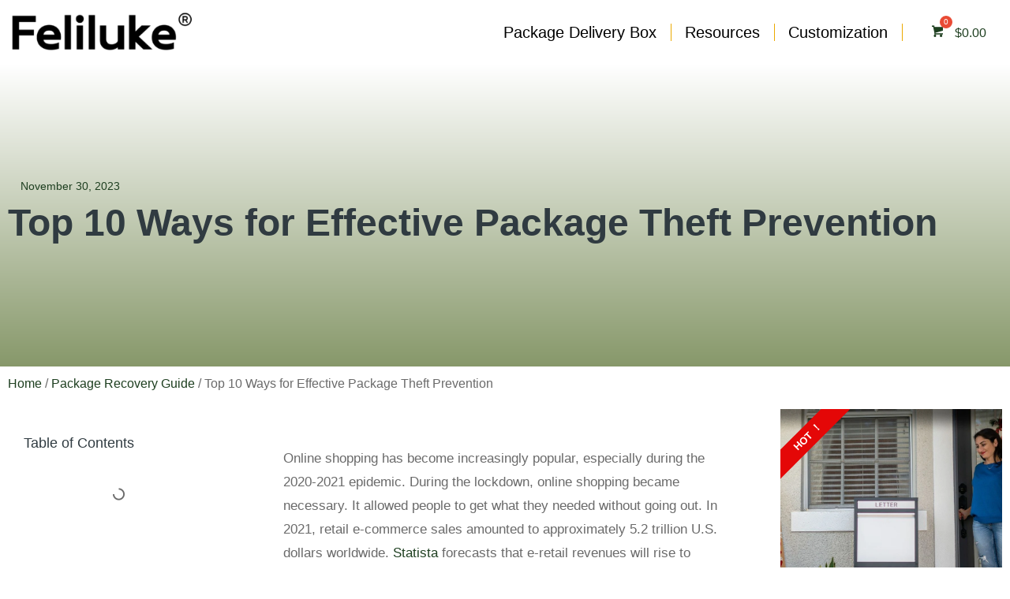

--- FILE ---
content_type: text/html; charset=UTF-8
request_url: https://feliluke.com/top-10-ways-for-package-theft-prevention/
body_size: 54217
content:
<!doctype html>
<html lang="en-US" prefix="og: https://ogp.me/ns#">
<head><meta charset="UTF-8"><script>if(navigator.userAgent.match(/MSIE|Internet Explorer/i)||navigator.userAgent.match(/Trident\/7\..*?rv:11/i)){var href=document.location.href;if(!href.match(/[?&]nowprocket/)){if(href.indexOf("?")==-1){if(href.indexOf("#")==-1){document.location.href=href+"?nowprocket=1"}else{document.location.href=href.replace("#","?nowprocket=1#")}}else{if(href.indexOf("#")==-1){document.location.href=href+"&nowprocket=1"}else{document.location.href=href.replace("#","&nowprocket=1#")}}}}</script><script>(()=>{class RocketLazyLoadScripts{constructor(){this.v="1.2.5.1",this.triggerEvents=["keydown","mousedown","mousemove","touchmove","touchstart","touchend","wheel"],this.userEventHandler=this.t.bind(this),this.touchStartHandler=this.i.bind(this),this.touchMoveHandler=this.o.bind(this),this.touchEndHandler=this.h.bind(this),this.clickHandler=this.u.bind(this),this.interceptedClicks=[],this.interceptedClickListeners=[],this.l(this),window.addEventListener("pageshow",(t=>{this.persisted=t.persisted,this.everythingLoaded&&this.m()})),document.addEventListener("DOMContentLoaded",(()=>{this.p()})),this.delayedScripts={normal:[],async:[],defer:[]},this.trash=[],this.allJQueries=[]}k(t){document.hidden?t.t():(this.triggerEvents.forEach((e=>window.addEventListener(e,t.userEventHandler,{passive:!0}))),window.addEventListener("touchstart",t.touchStartHandler,{passive:!0}),window.addEventListener("mousedown",t.touchStartHandler),document.addEventListener("visibilitychange",t.userEventHandler))}_(){this.triggerEvents.forEach((t=>window.removeEventListener(t,this.userEventHandler,{passive:!0}))),document.removeEventListener("visibilitychange",this.userEventHandler)}i(t){"HTML"!==t.target.tagName&&(window.addEventListener("touchend",this.touchEndHandler),window.addEventListener("mouseup",this.touchEndHandler),window.addEventListener("touchmove",this.touchMoveHandler,{passive:!0}),window.addEventListener("mousemove",this.touchMoveHandler),t.target.addEventListener("click",this.clickHandler),this.L(t.target,!0),this.M(t.target,"onclick","rocket-onclick"),this.C())}o(t){window.removeEventListener("touchend",this.touchEndHandler),window.removeEventListener("mouseup",this.touchEndHandler),window.removeEventListener("touchmove",this.touchMoveHandler,{passive:!0}),window.removeEventListener("mousemove",this.touchMoveHandler),t.target.removeEventListener("click",this.clickHandler),this.L(t.target,!1),this.M(t.target,"rocket-onclick","onclick"),this.O()}h(){window.removeEventListener("touchend",this.touchEndHandler),window.removeEventListener("mouseup",this.touchEndHandler),window.removeEventListener("touchmove",this.touchMoveHandler,{passive:!0}),window.removeEventListener("mousemove",this.touchMoveHandler)}u(t){t.target.removeEventListener("click",this.clickHandler),this.L(t.target,!1),this.M(t.target,"rocket-onclick","onclick"),this.interceptedClicks.push(t),t.preventDefault(),t.stopPropagation(),t.stopImmediatePropagation(),this.O()}D(){window.removeEventListener("touchstart",this.touchStartHandler,{passive:!0}),window.removeEventListener("mousedown",this.touchStartHandler),this.interceptedClicks.forEach((t=>{t.target.dispatchEvent(new MouseEvent("click",{view:t.view,bubbles:!0,cancelable:!0}))}))}l(t){EventTarget.prototype.addEventListenerBase=EventTarget.prototype.addEventListener,EventTarget.prototype.addEventListener=function(e,i,o){"click"!==e||t.windowLoaded||i===t.clickHandler||t.interceptedClickListeners.push({target:this,func:i,options:o}),(this||window).addEventListenerBase(e,i,o)}}L(t,e){this.interceptedClickListeners.forEach((i=>{i.target===t&&(e?t.removeEventListener("click",i.func,i.options):t.addEventListener("click",i.func,i.options))})),t.parentNode!==document.documentElement&&this.L(t.parentNode,e)}S(){return new Promise((t=>{this.T?this.O=t:t()}))}C(){this.T=!0}O(){this.T=!1}M(t,e,i){t.hasAttribute&&t.hasAttribute(e)&&(event.target.setAttribute(i,event.target.getAttribute(e)),event.target.removeAttribute(e))}t(){this._(this),"loading"===document.readyState?document.addEventListener("DOMContentLoaded",this.R.bind(this)):this.R()}p(){let t=[];document.querySelectorAll("script[type=rocketlazyloadscript][data-rocket-src]").forEach((e=>{let i=e.getAttribute("data-rocket-src");if(i&&0!==i.indexOf("data:")){0===i.indexOf("//")&&(i=location.protocol+i);try{const o=new URL(i).origin;o!==location.origin&&t.push({src:o,crossOrigin:e.crossOrigin||"module"===e.getAttribute("data-rocket-type")})}catch(t){}}})),t=[...new Map(t.map((t=>[JSON.stringify(t),t]))).values()],this.j(t,"preconnect")}async R(){this.lastBreath=Date.now(),this.P(this),this.F(this),this.q(),this.A(),this.I(),await this.U(this.delayedScripts.normal),await this.U(this.delayedScripts.defer),await this.U(this.delayedScripts.async);try{await this.W(),await this.H(this),await this.J()}catch(t){console.error(t)}window.dispatchEvent(new Event("rocket-allScriptsLoaded")),this.everythingLoaded=!0,this.S().then((()=>{this.D()})),this.N()}A(){document.querySelectorAll("script[type=rocketlazyloadscript]").forEach((t=>{t.hasAttribute("data-rocket-src")?t.hasAttribute("async")&&!1!==t.async?this.delayedScripts.async.push(t):t.hasAttribute("defer")&&!1!==t.defer||"module"===t.getAttribute("data-rocket-type")?this.delayedScripts.defer.push(t):this.delayedScripts.normal.push(t):this.delayedScripts.normal.push(t)}))}async B(t){if(await this.G(),!0!==t.noModule||!("noModule"in HTMLScriptElement.prototype))return new Promise((e=>{let i;function o(){(i||t).setAttribute("data-rocket-status","executed"),e()}try{if(navigator.userAgent.indexOf("Firefox/")>0||""===navigator.vendor)i=document.createElement("script"),[...t.attributes].forEach((t=>{let e=t.nodeName;"type"!==e&&("data-rocket-type"===e&&(e="type"),"data-rocket-src"===e&&(e="src"),i.setAttribute(e,t.nodeValue))})),t.text&&(i.text=t.text),i.hasAttribute("src")?(i.addEventListener("load",o),i.addEventListener("error",(function(){i.setAttribute("data-rocket-status","failed"),e()})),setTimeout((()=>{i.isConnected||e()}),1)):(i.text=t.text,o()),t.parentNode.replaceChild(i,t);else{const i=t.getAttribute("data-rocket-type"),n=t.getAttribute("data-rocket-src");i?(t.type=i,t.removeAttribute("data-rocket-type")):t.removeAttribute("type"),t.addEventListener("load",o),t.addEventListener("error",(function(){t.setAttribute("data-rocket-status","failed"),e()})),n?(t.removeAttribute("data-rocket-src"),t.src=n):t.src="data:text/javascript;base64,"+window.btoa(unescape(encodeURIComponent(t.text)))}}catch(i){t.setAttribute("data-rocket-status","failed"),e()}}));t.setAttribute("data-rocket-status","skipped")}async U(t){const e=t.shift();return e&&e.isConnected?(await this.B(e),this.U(t)):Promise.resolve()}I(){this.j([...this.delayedScripts.normal,...this.delayedScripts.defer,...this.delayedScripts.async],"preload")}j(t,e){var i=document.createDocumentFragment();t.forEach((t=>{const o=t.getAttribute&&t.getAttribute("data-rocket-src")||t.src;if(o){const n=document.createElement("link");n.href=o,n.rel=e,"preconnect"!==e&&(n.as="script"),t.getAttribute&&"module"===t.getAttribute("data-rocket-type")&&(n.crossOrigin=!0),t.crossOrigin&&(n.crossOrigin=t.crossOrigin),t.integrity&&(n.integrity=t.integrity),i.appendChild(n),this.trash.push(n)}})),document.head.appendChild(i)}P(t){let e={};function i(i,o){return e[o].eventsToRewrite.indexOf(i)>=0&&!t.everythingLoaded?"rocket-"+i:i}function o(t,o){!function(t){e[t]||(e[t]={originalFunctions:{add:t.addEventListener,remove:t.removeEventListener},eventsToRewrite:[]},t.addEventListener=function(){arguments[0]=i(arguments[0],t),e[t].originalFunctions.add.apply(t,arguments)},t.removeEventListener=function(){arguments[0]=i(arguments[0],t),e[t].originalFunctions.remove.apply(t,arguments)})}(t),e[t].eventsToRewrite.push(o)}function n(e,i){let o=e[i];e[i]=null,Object.defineProperty(e,i,{get:()=>o||function(){},set(n){t.everythingLoaded?o=n:e["rocket"+i]=o=n}})}o(document,"DOMContentLoaded"),o(window,"DOMContentLoaded"),o(window,"load"),o(window,"pageshow"),o(document,"readystatechange"),n(document,"onreadystatechange"),n(window,"onload"),n(window,"onpageshow")}F(t){let e;function i(e){return t.everythingLoaded?e:e.split(" ").map((t=>"load"===t||0===t.indexOf("load.")?"rocket-jquery-load":t)).join(" ")}function o(o){if(o&&o.fn&&!t.allJQueries.includes(o)){o.fn.ready=o.fn.init.prototype.ready=function(e){return t.domReadyFired?e.bind(document)(o):document.addEventListener("rocket-DOMContentLoaded",(()=>e.bind(document)(o))),o([])};const e=o.fn.on;o.fn.on=o.fn.init.prototype.on=function(){return this[0]===window&&("string"==typeof arguments[0]||arguments[0]instanceof String?arguments[0]=i(arguments[0]):"object"==typeof arguments[0]&&Object.keys(arguments[0]).forEach((t=>{const e=arguments[0][t];delete arguments[0][t],arguments[0][i(t)]=e}))),e.apply(this,arguments),this},t.allJQueries.push(o)}e=o}o(window.jQuery),Object.defineProperty(window,"jQuery",{get:()=>e,set(t){o(t)}})}async H(t){const e=document.querySelector("script[data-webpack]");e&&(await async function(){return new Promise((t=>{e.addEventListener("load",t),e.addEventListener("error",t)}))}(),await t.K(),await t.H(t))}async W(){this.domReadyFired=!0,await this.G(),document.dispatchEvent(new Event("rocket-readystatechange")),await this.G(),document.rocketonreadystatechange&&document.rocketonreadystatechange(),await this.G(),document.dispatchEvent(new Event("rocket-DOMContentLoaded")),await this.G(),window.dispatchEvent(new Event("rocket-DOMContentLoaded"))}async J(){await this.G(),document.dispatchEvent(new Event("rocket-readystatechange")),await this.G(),document.rocketonreadystatechange&&document.rocketonreadystatechange(),await this.G(),window.dispatchEvent(new Event("rocket-load")),await this.G(),window.rocketonload&&window.rocketonload(),await this.G(),this.allJQueries.forEach((t=>t(window).trigger("rocket-jquery-load"))),await this.G();const t=new Event("rocket-pageshow");t.persisted=this.persisted,window.dispatchEvent(t),await this.G(),window.rocketonpageshow&&window.rocketonpageshow({persisted:this.persisted}),this.windowLoaded=!0}m(){document.onreadystatechange&&document.onreadystatechange(),window.onload&&window.onload(),window.onpageshow&&window.onpageshow({persisted:this.persisted})}q(){const t=new Map;document.write=document.writeln=function(e){const i=document.currentScript;i||console.error("WPRocket unable to document.write this: "+e);const o=document.createRange(),n=i.parentElement;let s=t.get(i);void 0===s&&(s=i.nextSibling,t.set(i,s));const c=document.createDocumentFragment();o.setStart(c,0),c.appendChild(o.createContextualFragment(e)),n.insertBefore(c,s)}}async G(){Date.now()-this.lastBreath>45&&(await this.K(),this.lastBreath=Date.now())}async K(){return document.hidden?new Promise((t=>setTimeout(t))):new Promise((t=>requestAnimationFrame(t)))}N(){this.trash.forEach((t=>t.remove()))}static run(){const t=new RocketLazyLoadScripts;t.k(t)}}RocketLazyLoadScripts.run()})();</script>
	
	<meta name="viewport" content="width=device-width, initial-scale=1">
	<link rel="profile" href="https://gmpg.org/xfn/11">
		<style>img:is([sizes="auto" i], [sizes^="auto," i]) { contain-intrinsic-size: 3000px 1500px }</style>
	<!-- TikTok Pixel Code Start -->
<script type="rocketlazyloadscript">
!function (w, d, t) {
  w.TiktokAnalyticsObject=t;var ttq=w[t]=w[t]||[];ttq.methods=["page","track","identify","instances","debug","on","off","once","ready","alias","group","enableCookie","disableCookie","holdConsent","revokeConsent","grantConsent"],ttq.setAndDefer=function(t,e){t[e]=function(){t.push([e].concat(Array.prototype.slice.call(arguments,0)))}};for(var i=0;i<ttq.methods.length;i++)ttq.setAndDefer(ttq,ttq.methods[i]);ttq.instance=function(t){for(
var e=ttq._i[t]||[],n=0;n<ttq.methods.length;n++)ttq.setAndDefer(e,ttq.methods[n]);return e},ttq.load=function(e,n){var r="https://analytics.tiktok.com/i18n/pixel/events.js",o=n&&n.partner;ttq._i=ttq._i||{},ttq._i[e]=[],ttq._i[e]._u=r,ttq._t=ttq._t||{},ttq._t[e]=+new Date,ttq._o=ttq._o||{},ttq._o[e]=n||{};n=document.createElement("script")
;n.type="text/javascript",n.async=!0,n.src=r+"?sdkid="+e+"&lib="+t;e=document.getElementsByTagName("script")[0];e.parentNode.insertBefore(n,e)};


  ttq.load('CQHMPBBC77U08RGLQUO0');
  ttq.page();
}(window, document, 'ttq');
</script>
<!-- TikTok Pixel Code End -->






<!-- Google tag (gtag.js) -->
<script type="rocketlazyloadscript" async data-rocket-src="https://www.googletagmanager.com/gtag/js?id=AW-11440863415"></script>
<script type="rocketlazyloadscript">
  window.dataLayer = window.dataLayer || [];
  function gtag(){dataLayer.push(arguments);}
  gtag('js', new Date());

  gtag('config', 'AW-11440863415');
</script>

<script type="rocketlazyloadscript">
window.addEventListener("load", function(){
    setTimeout(function (){
        gtag('event', 'conversion', {'send_to': 'AW-11440863415/28WZCOyhzJMZELfxts8q'});
    }, 30000);
});
</script>

<script type="rocketlazyloadscript">
window.addEventListener('load', function(event){
    document.querySelectorAll('[class*="product_type_simple add_to_cart_button ajax_add_to_cart"]').forEach(function(e){
        e.addEventListener('click', function(){
          gtag('event', 'conversion', {'send_to': 'AW-11440863415/CrSiCI7z05MZELfxts8q'});     
          });
      });
});
</script>  

<script type="rocketlazyloadscript">
window.addEventListener('load', function(event){
    document.querySelectorAll('[name*="add-to-cart"]').forEach(function(e){
        e.addEventListener('click', function(){
          gtag('event', 'conversion', {'send_to': 'AW-11440863415/CrSiCI7z05MZELfxts8q'});     
          });
      });
});
</script>  



<script type="rocketlazyloadscript">  
window.addEventListener("load", function(){   
    if(window.location.href.includes('order-received')){
        gtag('event', 'conversion', {
             'send_to': 'AW-11440863415/ON2UCJTz05MZELfxts8q',
             'value': document.querySelector('[class="woocommerce-Price-amount amount"] bdi').innerText.replace(/[^0-9.]/g,''),
             'currency': 'USD',
             'transaction_id': document.querySelector('.woocommerce-order-overview__order strong').innerText});
     };
});
</script>



















<!-- Google Tag Manager -->
<script type="rocketlazyloadscript">(function(w,d,s,l,i){w[l]=w[l]||[];w[l].push({'gtm.start':
new Date().getTime(),event:'gtm.js'});var f=d.getElementsByTagName(s)[0],
j=d.createElement(s),dl=l!='dataLayer'?'&l='+l:'';j.async=true;j.src=
'https://www.googletagmanager.com/gtm.js?id='+i+dl;f.parentNode.insertBefore(j,f);
})(window,document,'script','dataLayer','GTM-N2CHPCX7');</script>
<!-- End Google Tag Manager -->

<!-- Hotjar Tracking Code for https://feliluke.com/ -->
<script type="rocketlazyloadscript">
    (function(h,o,t,j,a,r){
        h.hj=h.hj||function(){(h.hj.q=h.hj.q||[]).push(arguments)};
        h._hjSettings={hjid:3657780,hjsv:6};
        a=o.getElementsByTagName('head')[0];
        r=o.createElement('script');r.async=1;
        r.src=t+h._hjSettings.hjid+j+h._hjSettings.hjsv;
        a.appendChild(r);
    })(window,document,'https://static.hotjar.com/c/hotjar-','.js?sv=');
</script>

<meta name="p:domain_verify" content="a9fca3b16469f42a97746b73323198b7"/>


<!-- Google tag (gtag.js) -->
<script type="rocketlazyloadscript" async data-rocket-src="https://www.googletagmanager.com/gtag/js?id=AW-11440863415"></script>
<script type="rocketlazyloadscript">
  window.dataLayer = window.dataLayer || [];
  function gtag(){dataLayer.push(arguments);}
  gtag('js', new Date());

  gtag('config', 'AW-11440863415');
</script>

<!-- Google tag (gtag.js) -->
<script type="rocketlazyloadscript" async data-rocket-src="https://www.googletagmanager.com/gtag/js?id=G-BCMHLGWB6Z"></script>
<script type="rocketlazyloadscript">
  window.dataLayer = window.dataLayer || [];
  function gtag(){dataLayer.push(arguments);}
  gtag('js', new Date());

  gtag('config', 'G-BCMHLGWB6Z');
</script>

<!-- Google tag (gtag.js) -->
<script type="rocketlazyloadscript" async data-rocket-src="https://www.googletagmanager.com/gtag/js?id=AW-11440863415"></script>
<script type="rocketlazyloadscript">
  window.dataLayer = window.dataLayer || [];
  function gtag(){dataLayer.push(arguments);}
  gtag('js', new Date());

  gtag('config', 'AW-11440863415');
</script>


<!-- Search Engine Optimization by Rank Math PRO - https://rankmath.com/ -->
<title>Top 10 Ways for Effective Package Theft Prevention - Feliluke® Package Delivery Box |Secure Lockable Package Box For Home &amp; Porch</title><link rel="preload" as="image" href="https://feliluke.com/wp-content/uploads/2023/06/feliluke-your-delivery-your-way-background-picture1.jpg" fetchpriority="high">
<meta name="description" content="Are you tired of package theft ruining your online shopping experience? Fear not! In this blog post, we’ll share top 10 strategies for package theft prevention that can help you effectively prevent package theft at home, ensuring your deliveries arrive safely and stay protected."/>
<meta name="robots" content="follow, index, max-snippet:-1, max-video-preview:-1, max-image-preview:large"/>
<link rel="canonical" href="https://feliluke.com/top-10-ways-for-package-theft-prevention/" />
<meta property="og:locale" content="en_US" />
<meta property="og:type" content="article" />
<meta property="og:title" content="Top 10 Ways for Effective Package Theft Prevention - Feliluke® Package Delivery Box |Secure Lockable Package Box For Home &amp; Porch" />
<meta property="og:description" content="Are you tired of package theft ruining your online shopping experience? Fear not! In this blog post, we’ll share top 10 strategies for package theft prevention that can help you effectively prevent package theft at home, ensuring your deliveries arrive safely and stay protected." />
<meta property="og:url" content="https://feliluke.com/top-10-ways-for-package-theft-prevention/" />
<meta property="og:site_name" content="Package Box for Porch, Large &amp; Modern Mailbox | Feliluke" />
<meta property="article:publisher" content="https://www.facebook.com/PackageDeliveryBox" />
<meta property="article:author" content="https://www.facebook.com/PackageDeliveryBox" />
<meta property="article:tag" content="package theft" />
<meta property="article:tag" content="prevent package theft" />
<meta property="article:section" content="Package Recovery Guide" />
<meta property="og:updated_time" content="2024-07-25T16:38:05+08:00" />
<meta property="fb:admins" content="https://www.facebook.com/PackageDeliveryBox" />
<meta property="og:image" content="https://feliluke.com/wp-content/uploads/2023/11/opportunity-package-thief-with-his-sticky-hand-scaled-1024x569.jpg" />
<meta property="og:image:secure_url" content="https://feliluke.com/wp-content/uploads/2023/11/opportunity-package-thief-with-his-sticky-hand-scaled-1024x569.jpg" />
<meta property="og:image:width" content="800" />
<meta property="og:image:height" content="445" />
<meta property="og:image:alt" content="Gloved hand reaching for packages on a porch, symbolizing the threat of porch pirates." />
<meta property="og:image:type" content="image/jpeg" />
<meta property="article:published_time" content="2023-11-30T18:08:34+08:00" />
<meta property="article:modified_time" content="2024-07-25T16:38:05+08:00" />
<meta name="twitter:card" content="summary_large_image" />
<meta name="twitter:title" content="Top 10 Ways for Effective Package Theft Prevention - Feliluke® Package Delivery Box |Secure Lockable Package Box For Home &amp; Porch" />
<meta name="twitter:description" content="Are you tired of package theft ruining your online shopping experience? Fear not! In this blog post, we’ll share top 10 strategies for package theft prevention that can help you effectively prevent package theft at home, ensuring your deliveries arrive safely and stay protected." />
<meta name="twitter:image" content="https://feliluke.com/wp-content/uploads/2023/11/opportunity-package-thief-with-his-sticky-hand-scaled-1024x569.jpg" />
<meta name="twitter:label1" content="Written by" />
<meta name="twitter:data1" content="Feliluke" />
<meta name="twitter:label2" content="Time to read" />
<meta name="twitter:data2" content="8 minutes" />
<script type="application/ld+json" class="rank-math-schema-pro">{"@context":"https://schema.org","@graph":[{"@type":["FurnitureStore","Organization"],"@id":"https://feliluke.com/#organization","name":"Package Box for Porch, Large &amp; Modern Mailbox | Feliluke","url":"https://feliluke.com","sameAs":["https://www.facebook.com/PackageDeliveryBox"],"email":"info@feliluke.com","logo":{"@type":"ImageObject","@id":"https://feliluke.com/#logo","url":"https://feliluke.com/wp-content/uploads/2023/06/feliluke-logo.png","contentUrl":"https://feliluke.com/wp-content/uploads/2023/06/feliluke-logo.png","caption":"Package Box for Porch, Large &amp; Modern Mailbox | Feliluke","inLanguage":"en-US","width":"300","height":"120"},"priceRange":"$8.99-$299","openingHours":["Monday,Tuesday,Wednesday,Thursday,Friday,Saturday,Sunday 09:00-18:00"],"image":{"@id":"https://feliluke.com/#logo"}},{"@type":"WebSite","@id":"https://feliluke.com/#website","url":"https://feliluke.com","name":"Package Box for Porch, Large &amp; Modern Mailbox | Feliluke","alternateName":"Feliluke Outdoor Furniture","publisher":{"@id":"https://feliluke.com/#organization"},"inLanguage":"en-US"},{"@type":"ImageObject","@id":"https://feliluke.com/wp-content/uploads/2023/11/opportunity-package-thief-with-his-sticky-hand-scaled.jpg","url":"https://feliluke.com/wp-content/uploads/2023/11/opportunity-package-thief-with-his-sticky-hand-scaled.jpg","width":"2560","height":"1423","caption":"Gloved hand reaching for packages on a porch, symbolizing the threat of porch pirates.","inLanguage":"en-US"},{"@type":"BreadcrumbList","@id":"https://feliluke.com/top-10-ways-for-package-theft-prevention/#breadcrumb","itemListElement":[{"@type":"ListItem","position":"1","item":{"@id":"https://feliluke.com","name":"Home"}},{"@type":"ListItem","position":"2","item":{"@id":"https://feliluke.com/category/package-recovery-guide/","name":"Package Recovery Guide"}},{"@type":"ListItem","position":"3","item":{"@id":"https://feliluke.com/top-10-ways-for-package-theft-prevention/","name":"Top 10 Ways for Effective Package Theft Prevention"}}]},{"@type":"WebPage","@id":"https://feliluke.com/top-10-ways-for-package-theft-prevention/#webpage","url":"https://feliluke.com/top-10-ways-for-package-theft-prevention/","name":"Top 10 Ways for Effective Package Theft Prevention - Feliluke\u00ae Package Delivery Box |Secure Lockable Package Box For Home &amp; Porch","datePublished":"2023-11-30T18:08:34+08:00","dateModified":"2024-07-25T16:38:05+08:00","isPartOf":{"@id":"https://feliluke.com/#website"},"primaryImageOfPage":{"@id":"https://feliluke.com/wp-content/uploads/2023/11/opportunity-package-thief-with-his-sticky-hand-scaled.jpg"},"inLanguage":"en-US","breadcrumb":{"@id":"https://feliluke.com/top-10-ways-for-package-theft-prevention/#breadcrumb"}},{"@type":"Person","@id":"https://feliluke.com/feliluke/jinwu_k9k7g3f9/","name":"Feliluke","url":"https://feliluke.com/feliluke/jinwu_k9k7g3f9/","image":{"@type":"ImageObject","@id":"https://secure.gravatar.com/avatar/a96bc0c799b76dc67391f5be2035631a?s=96&amp;d=mm&amp;r=g","url":"https://secure.gravatar.com/avatar/a96bc0c799b76dc67391f5be2035631a?s=96&amp;d=mm&amp;r=g","caption":"Feliluke","inLanguage":"en-US"},"worksFor":{"@id":"https://feliluke.com/#organization"}},{"@type":"BlogPosting","headline":"Top 10 Ways for Effective Package Theft Prevention - Feliluke\u00ae Package Delivery Box |Secure Lockable Package","datePublished":"2023-11-30T18:08:34+08:00","dateModified":"2024-07-25T16:38:05+08:00","articleSection":"Package Recovery Guide","author":{"@id":"https://feliluke.com/feliluke/jinwu_k9k7g3f9/","name":"Feliluke"},"publisher":{"@id":"https://feliluke.com/#organization"},"description":"Are you tired of package theft ruining your online shopping experience? Fear not! In this blog post, we\u2019ll share top 10 strategies for package theft prevention that can help you effectively prevent package theft at home, ensuring your deliveries arrive safely and stay protected.","name":"Top 10 Ways for Effective Package Theft Prevention - Feliluke\u00ae Package Delivery Box |Secure Lockable Package","@id":"https://feliluke.com/top-10-ways-for-package-theft-prevention/#richSnippet","isPartOf":{"@id":"https://feliluke.com/top-10-ways-for-package-theft-prevention/#webpage"},"image":{"@id":"https://feliluke.com/wp-content/uploads/2023/11/opportunity-package-thief-with-his-sticky-hand-scaled.jpg"},"inLanguage":"en-US","mainEntityOfPage":{"@id":"https://feliluke.com/top-10-ways-for-package-theft-prevention/#webpage"}}]}</script>
<!-- /Rank Math WordPress SEO plugin -->

<link rel="alternate" type="application/rss+xml" title="Feliluke® Package Delivery Box |Secure Lockable Package Box For Home &amp; Porch &raquo; Feed" href="https://feliluke.com/feed/" />
<link rel="alternate" type="application/rss+xml" title="Feliluke® Package Delivery Box |Secure Lockable Package Box For Home &amp; Porch &raquo; Comments Feed" href="https://feliluke.com/comments/feed/" />
<link rel="alternate" type="application/rss+xml" title="Feliluke® Package Delivery Box |Secure Lockable Package Box For Home &amp; Porch &raquo; Top 10 Ways for Effective Package Theft Prevention Comments Feed" href="https://feliluke.com/top-10-ways-for-package-theft-prevention/feed/" />
<script type="rocketlazyloadscript">
window._wpemojiSettings = {"baseUrl":"https:\/\/s.w.org\/images\/core\/emoji\/15.0.3\/72x72\/","ext":".png","svgUrl":"https:\/\/s.w.org\/images\/core\/emoji\/15.0.3\/svg\/","svgExt":".svg","source":{"concatemoji":"https:\/\/feliluke.com\/wp-includes\/js\/wp-emoji-release.min.js?ver=6.7.1"}};
/*! This file is auto-generated */
!function(i,n){var o,s,e;function c(e){try{var t={supportTests:e,timestamp:(new Date).valueOf()};sessionStorage.setItem(o,JSON.stringify(t))}catch(e){}}function p(e,t,n){e.clearRect(0,0,e.canvas.width,e.canvas.height),e.fillText(t,0,0);var t=new Uint32Array(e.getImageData(0,0,e.canvas.width,e.canvas.height).data),r=(e.clearRect(0,0,e.canvas.width,e.canvas.height),e.fillText(n,0,0),new Uint32Array(e.getImageData(0,0,e.canvas.width,e.canvas.height).data));return t.every(function(e,t){return e===r[t]})}function u(e,t,n){switch(t){case"flag":return n(e,"\ud83c\udff3\ufe0f\u200d\u26a7\ufe0f","\ud83c\udff3\ufe0f\u200b\u26a7\ufe0f")?!1:!n(e,"\ud83c\uddfa\ud83c\uddf3","\ud83c\uddfa\u200b\ud83c\uddf3")&&!n(e,"\ud83c\udff4\udb40\udc67\udb40\udc62\udb40\udc65\udb40\udc6e\udb40\udc67\udb40\udc7f","\ud83c\udff4\u200b\udb40\udc67\u200b\udb40\udc62\u200b\udb40\udc65\u200b\udb40\udc6e\u200b\udb40\udc67\u200b\udb40\udc7f");case"emoji":return!n(e,"\ud83d\udc26\u200d\u2b1b","\ud83d\udc26\u200b\u2b1b")}return!1}function f(e,t,n){var r="undefined"!=typeof WorkerGlobalScope&&self instanceof WorkerGlobalScope?new OffscreenCanvas(300,150):i.createElement("canvas"),a=r.getContext("2d",{willReadFrequently:!0}),o=(a.textBaseline="top",a.font="600 32px Arial",{});return e.forEach(function(e){o[e]=t(a,e,n)}),o}function t(e){var t=i.createElement("script");t.src=e,t.defer=!0,i.head.appendChild(t)}"undefined"!=typeof Promise&&(o="wpEmojiSettingsSupports",s=["flag","emoji"],n.supports={everything:!0,everythingExceptFlag:!0},e=new Promise(function(e){i.addEventListener("DOMContentLoaded",e,{once:!0})}),new Promise(function(t){var n=function(){try{var e=JSON.parse(sessionStorage.getItem(o));if("object"==typeof e&&"number"==typeof e.timestamp&&(new Date).valueOf()<e.timestamp+604800&&"object"==typeof e.supportTests)return e.supportTests}catch(e){}return null}();if(!n){if("undefined"!=typeof Worker&&"undefined"!=typeof OffscreenCanvas&&"undefined"!=typeof URL&&URL.createObjectURL&&"undefined"!=typeof Blob)try{var e="postMessage("+f.toString()+"("+[JSON.stringify(s),u.toString(),p.toString()].join(",")+"));",r=new Blob([e],{type:"text/javascript"}),a=new Worker(URL.createObjectURL(r),{name:"wpTestEmojiSupports"});return void(a.onmessage=function(e){c(n=e.data),a.terminate(),t(n)})}catch(e){}c(n=f(s,u,p))}t(n)}).then(function(e){for(var t in e)n.supports[t]=e[t],n.supports.everything=n.supports.everything&&n.supports[t],"flag"!==t&&(n.supports.everythingExceptFlag=n.supports.everythingExceptFlag&&n.supports[t]);n.supports.everythingExceptFlag=n.supports.everythingExceptFlag&&!n.supports.flag,n.DOMReady=!1,n.readyCallback=function(){n.DOMReady=!0}}).then(function(){return e}).then(function(){var e;n.supports.everything||(n.readyCallback(),(e=n.source||{}).concatemoji?t(e.concatemoji):e.wpemoji&&e.twemoji&&(t(e.twemoji),t(e.wpemoji)))}))}((window,document),window._wpemojiSettings);
</script>
<style id='wp-emoji-styles-inline-css'>

	img.wp-smiley, img.emoji {
		display: inline !important;
		border: none !important;
		box-shadow: none !important;
		height: 1em !important;
		width: 1em !important;
		margin: 0 0.07em !important;
		vertical-align: -0.1em !important;
		background: none !important;
		padding: 0 !important;
	}
</style>
<link rel='stylesheet' id='wp-block-library-css' href='https://feliluke.com/wp-includes/css/dist/block-library/style.min.css?ver=6.7.1' media='all' />
<style id='global-styles-inline-css'>
:root{--wp--preset--aspect-ratio--square: 1;--wp--preset--aspect-ratio--4-3: 4/3;--wp--preset--aspect-ratio--3-4: 3/4;--wp--preset--aspect-ratio--3-2: 3/2;--wp--preset--aspect-ratio--2-3: 2/3;--wp--preset--aspect-ratio--16-9: 16/9;--wp--preset--aspect-ratio--9-16: 9/16;--wp--preset--color--black: #000000;--wp--preset--color--cyan-bluish-gray: #abb8c3;--wp--preset--color--white: #ffffff;--wp--preset--color--pale-pink: #f78da7;--wp--preset--color--vivid-red: #cf2e2e;--wp--preset--color--luminous-vivid-orange: #ff6900;--wp--preset--color--luminous-vivid-amber: #fcb900;--wp--preset--color--light-green-cyan: #7bdcb5;--wp--preset--color--vivid-green-cyan: #00d084;--wp--preset--color--pale-cyan-blue: #8ed1fc;--wp--preset--color--vivid-cyan-blue: #0693e3;--wp--preset--color--vivid-purple: #9b51e0;--wp--preset--gradient--vivid-cyan-blue-to-vivid-purple: linear-gradient(135deg,rgba(6,147,227,1) 0%,rgb(155,81,224) 100%);--wp--preset--gradient--light-green-cyan-to-vivid-green-cyan: linear-gradient(135deg,rgb(122,220,180) 0%,rgb(0,208,130) 100%);--wp--preset--gradient--luminous-vivid-amber-to-luminous-vivid-orange: linear-gradient(135deg,rgba(252,185,0,1) 0%,rgba(255,105,0,1) 100%);--wp--preset--gradient--luminous-vivid-orange-to-vivid-red: linear-gradient(135deg,rgba(255,105,0,1) 0%,rgb(207,46,46) 100%);--wp--preset--gradient--very-light-gray-to-cyan-bluish-gray: linear-gradient(135deg,rgb(238,238,238) 0%,rgb(169,184,195) 100%);--wp--preset--gradient--cool-to-warm-spectrum: linear-gradient(135deg,rgb(74,234,220) 0%,rgb(151,120,209) 20%,rgb(207,42,186) 40%,rgb(238,44,130) 60%,rgb(251,105,98) 80%,rgb(254,248,76) 100%);--wp--preset--gradient--blush-light-purple: linear-gradient(135deg,rgb(255,206,236) 0%,rgb(152,150,240) 100%);--wp--preset--gradient--blush-bordeaux: linear-gradient(135deg,rgb(254,205,165) 0%,rgb(254,45,45) 50%,rgb(107,0,62) 100%);--wp--preset--gradient--luminous-dusk: linear-gradient(135deg,rgb(255,203,112) 0%,rgb(199,81,192) 50%,rgb(65,88,208) 100%);--wp--preset--gradient--pale-ocean: linear-gradient(135deg,rgb(255,245,203) 0%,rgb(182,227,212) 50%,rgb(51,167,181) 100%);--wp--preset--gradient--electric-grass: linear-gradient(135deg,rgb(202,248,128) 0%,rgb(113,206,126) 100%);--wp--preset--gradient--midnight: linear-gradient(135deg,rgb(2,3,129) 0%,rgb(40,116,252) 100%);--wp--preset--font-size--small: 13px;--wp--preset--font-size--medium: 20px;--wp--preset--font-size--large: 36px;--wp--preset--font-size--x-large: 42px;--wp--preset--spacing--20: 0.44rem;--wp--preset--spacing--30: 0.67rem;--wp--preset--spacing--40: 1rem;--wp--preset--spacing--50: 1.5rem;--wp--preset--spacing--60: 2.25rem;--wp--preset--spacing--70: 3.38rem;--wp--preset--spacing--80: 5.06rem;--wp--preset--shadow--natural: 6px 6px 9px rgba(0, 0, 0, 0.2);--wp--preset--shadow--deep: 12px 12px 50px rgba(0, 0, 0, 0.4);--wp--preset--shadow--sharp: 6px 6px 0px rgba(0, 0, 0, 0.2);--wp--preset--shadow--outlined: 6px 6px 0px -3px rgba(255, 255, 255, 1), 6px 6px rgba(0, 0, 0, 1);--wp--preset--shadow--crisp: 6px 6px 0px rgba(0, 0, 0, 1);}:root { --wp--style--global--content-size: 800px;--wp--style--global--wide-size: 1200px; }:where(body) { margin: 0; }.wp-site-blocks > .alignleft { float: left; margin-right: 2em; }.wp-site-blocks > .alignright { float: right; margin-left: 2em; }.wp-site-blocks > .aligncenter { justify-content: center; margin-left: auto; margin-right: auto; }:where(.wp-site-blocks) > * { margin-block-start: 24px; margin-block-end: 0; }:where(.wp-site-blocks) > :first-child { margin-block-start: 0; }:where(.wp-site-blocks) > :last-child { margin-block-end: 0; }:root { --wp--style--block-gap: 24px; }:root :where(.is-layout-flow) > :first-child{margin-block-start: 0;}:root :where(.is-layout-flow) > :last-child{margin-block-end: 0;}:root :where(.is-layout-flow) > *{margin-block-start: 24px;margin-block-end: 0;}:root :where(.is-layout-constrained) > :first-child{margin-block-start: 0;}:root :where(.is-layout-constrained) > :last-child{margin-block-end: 0;}:root :where(.is-layout-constrained) > *{margin-block-start: 24px;margin-block-end: 0;}:root :where(.is-layout-flex){gap: 24px;}:root :where(.is-layout-grid){gap: 24px;}.is-layout-flow > .alignleft{float: left;margin-inline-start: 0;margin-inline-end: 2em;}.is-layout-flow > .alignright{float: right;margin-inline-start: 2em;margin-inline-end: 0;}.is-layout-flow > .aligncenter{margin-left: auto !important;margin-right: auto !important;}.is-layout-constrained > .alignleft{float: left;margin-inline-start: 0;margin-inline-end: 2em;}.is-layout-constrained > .alignright{float: right;margin-inline-start: 2em;margin-inline-end: 0;}.is-layout-constrained > .aligncenter{margin-left: auto !important;margin-right: auto !important;}.is-layout-constrained > :where(:not(.alignleft):not(.alignright):not(.alignfull)){max-width: var(--wp--style--global--content-size);margin-left: auto !important;margin-right: auto !important;}.is-layout-constrained > .alignwide{max-width: var(--wp--style--global--wide-size);}body .is-layout-flex{display: flex;}.is-layout-flex{flex-wrap: wrap;align-items: center;}.is-layout-flex > :is(*, div){margin: 0;}body .is-layout-grid{display: grid;}.is-layout-grid > :is(*, div){margin: 0;}body{padding-top: 0px;padding-right: 0px;padding-bottom: 0px;padding-left: 0px;}a:where(:not(.wp-element-button)){text-decoration: underline;}:root :where(.wp-element-button, .wp-block-button__link){background-color: #32373c;border-width: 0;color: #fff;font-family: inherit;font-size: inherit;line-height: inherit;padding: calc(0.667em + 2px) calc(1.333em + 2px);text-decoration: none;}.has-black-color{color: var(--wp--preset--color--black) !important;}.has-cyan-bluish-gray-color{color: var(--wp--preset--color--cyan-bluish-gray) !important;}.has-white-color{color: var(--wp--preset--color--white) !important;}.has-pale-pink-color{color: var(--wp--preset--color--pale-pink) !important;}.has-vivid-red-color{color: var(--wp--preset--color--vivid-red) !important;}.has-luminous-vivid-orange-color{color: var(--wp--preset--color--luminous-vivid-orange) !important;}.has-luminous-vivid-amber-color{color: var(--wp--preset--color--luminous-vivid-amber) !important;}.has-light-green-cyan-color{color: var(--wp--preset--color--light-green-cyan) !important;}.has-vivid-green-cyan-color{color: var(--wp--preset--color--vivid-green-cyan) !important;}.has-pale-cyan-blue-color{color: var(--wp--preset--color--pale-cyan-blue) !important;}.has-vivid-cyan-blue-color{color: var(--wp--preset--color--vivid-cyan-blue) !important;}.has-vivid-purple-color{color: var(--wp--preset--color--vivid-purple) !important;}.has-black-background-color{background-color: var(--wp--preset--color--black) !important;}.has-cyan-bluish-gray-background-color{background-color: var(--wp--preset--color--cyan-bluish-gray) !important;}.has-white-background-color{background-color: var(--wp--preset--color--white) !important;}.has-pale-pink-background-color{background-color: var(--wp--preset--color--pale-pink) !important;}.has-vivid-red-background-color{background-color: var(--wp--preset--color--vivid-red) !important;}.has-luminous-vivid-orange-background-color{background-color: var(--wp--preset--color--luminous-vivid-orange) !important;}.has-luminous-vivid-amber-background-color{background-color: var(--wp--preset--color--luminous-vivid-amber) !important;}.has-light-green-cyan-background-color{background-color: var(--wp--preset--color--light-green-cyan) !important;}.has-vivid-green-cyan-background-color{background-color: var(--wp--preset--color--vivid-green-cyan) !important;}.has-pale-cyan-blue-background-color{background-color: var(--wp--preset--color--pale-cyan-blue) !important;}.has-vivid-cyan-blue-background-color{background-color: var(--wp--preset--color--vivid-cyan-blue) !important;}.has-vivid-purple-background-color{background-color: var(--wp--preset--color--vivid-purple) !important;}.has-black-border-color{border-color: var(--wp--preset--color--black) !important;}.has-cyan-bluish-gray-border-color{border-color: var(--wp--preset--color--cyan-bluish-gray) !important;}.has-white-border-color{border-color: var(--wp--preset--color--white) !important;}.has-pale-pink-border-color{border-color: var(--wp--preset--color--pale-pink) !important;}.has-vivid-red-border-color{border-color: var(--wp--preset--color--vivid-red) !important;}.has-luminous-vivid-orange-border-color{border-color: var(--wp--preset--color--luminous-vivid-orange) !important;}.has-luminous-vivid-amber-border-color{border-color: var(--wp--preset--color--luminous-vivid-amber) !important;}.has-light-green-cyan-border-color{border-color: var(--wp--preset--color--light-green-cyan) !important;}.has-vivid-green-cyan-border-color{border-color: var(--wp--preset--color--vivid-green-cyan) !important;}.has-pale-cyan-blue-border-color{border-color: var(--wp--preset--color--pale-cyan-blue) !important;}.has-vivid-cyan-blue-border-color{border-color: var(--wp--preset--color--vivid-cyan-blue) !important;}.has-vivid-purple-border-color{border-color: var(--wp--preset--color--vivid-purple) !important;}.has-vivid-cyan-blue-to-vivid-purple-gradient-background{background: var(--wp--preset--gradient--vivid-cyan-blue-to-vivid-purple) !important;}.has-light-green-cyan-to-vivid-green-cyan-gradient-background{background: var(--wp--preset--gradient--light-green-cyan-to-vivid-green-cyan) !important;}.has-luminous-vivid-amber-to-luminous-vivid-orange-gradient-background{background: var(--wp--preset--gradient--luminous-vivid-amber-to-luminous-vivid-orange) !important;}.has-luminous-vivid-orange-to-vivid-red-gradient-background{background: var(--wp--preset--gradient--luminous-vivid-orange-to-vivid-red) !important;}.has-very-light-gray-to-cyan-bluish-gray-gradient-background{background: var(--wp--preset--gradient--very-light-gray-to-cyan-bluish-gray) !important;}.has-cool-to-warm-spectrum-gradient-background{background: var(--wp--preset--gradient--cool-to-warm-spectrum) !important;}.has-blush-light-purple-gradient-background{background: var(--wp--preset--gradient--blush-light-purple) !important;}.has-blush-bordeaux-gradient-background{background: var(--wp--preset--gradient--blush-bordeaux) !important;}.has-luminous-dusk-gradient-background{background: var(--wp--preset--gradient--luminous-dusk) !important;}.has-pale-ocean-gradient-background{background: var(--wp--preset--gradient--pale-ocean) !important;}.has-electric-grass-gradient-background{background: var(--wp--preset--gradient--electric-grass) !important;}.has-midnight-gradient-background{background: var(--wp--preset--gradient--midnight) !important;}.has-small-font-size{font-size: var(--wp--preset--font-size--small) !important;}.has-medium-font-size{font-size: var(--wp--preset--font-size--medium) !important;}.has-large-font-size{font-size: var(--wp--preset--font-size--large) !important;}.has-x-large-font-size{font-size: var(--wp--preset--font-size--x-large) !important;}
:root :where(.wp-block-pullquote){font-size: 1.5em;line-height: 1.6;}
</style>
<link rel='stylesheet' id='woo-coupon-usage-style-css' href='https://feliluke.com/wp-content/plugins/woo-coupon-usage-pro/css/style.css?ver=5.18.2' media='all' />
<link rel='stylesheet' id='woocommerce-layout-css' href='https://feliluke.com/wp-content/plugins/woocommerce/assets/css/woocommerce-layout.css?ver=10.1.3' media='all' />
<link rel='stylesheet' id='woocommerce-smallscreen-css' href='https://feliluke.com/wp-content/plugins/woocommerce/assets/css/woocommerce-smallscreen.css?ver=10.1.3' media='only screen and (max-width: 768px)' />
<link rel='stylesheet' id='woocommerce-general-css' href='https://feliluke.com/wp-content/cache/background-css/feliluke.com/wp-content/plugins/woocommerce/assets/css/woocommerce.css?ver=10.1.3&wpr_t=1769274937' media='all' />
<style id='woocommerce-inline-inline-css'>
.woocommerce form .form-row .required { visibility: visible; }
</style>
<link rel='stylesheet' id='trp-language-switcher-style-css' href='https://feliluke.com/wp-content/cache/background-css/feliluke.com/wp-content/plugins/translatepress-multilingual/assets/css/trp-language-switcher.css?ver=2.9.5&wpr_t=1769274937' media='all' />
<link rel='stylesheet' id='trp-popup-style-css' href='https://feliluke.com/wp-content/plugins/translatepress-developer/add-ons-pro/automatic-language-detection/assets/css/trp-popup.css?ver=6.7.1' media='all' />
<link rel='stylesheet' id='hint-css' href='https://feliluke.com/wp-content/plugins/woo-fly-cart/assets/hint/hint.min.css?ver=6.7.1' media='all' />
<link rel='stylesheet' id='perfect-scrollbar-css' href='https://feliluke.com/wp-content/plugins/woo-fly-cart/assets/perfect-scrollbar/css/perfect-scrollbar.min.css?ver=6.7.1' media='all' />
<link rel='stylesheet' id='perfect-scrollbar-wpc-css' href='https://feliluke.com/wp-content/plugins/woo-fly-cart/assets/perfect-scrollbar/css/custom-theme.css?ver=6.7.1' media='all' />
<link rel='stylesheet' id='woofc-fonts-css' href='https://feliluke.com/wp-content/plugins/woo-fly-cart/assets/css/fonts.css?ver=6.7.1' media='all' />
<link rel='stylesheet' id='woofc-frontend-css' href='https://feliluke.com/wp-content/plugins/woo-fly-cart/assets/css/frontend.css?ver=5.9.9' media='all' />
<style id='woofc-frontend-inline-css'>
.woofc-area.woofc-style-01 .woofc-inner, .woofc-area.woofc-style-03 .woofc-inner, .woofc-area.woofc-style-02 .woofc-area-bot .woofc-action .woofc-action-inner > div a:hover, .woofc-area.woofc-style-04 .woofc-area-bot .woofc-action .woofc-action-inner > div a:hover {
                            background-color: #cc5f53;
                        }

                        .woofc-area.woofc-style-01 .woofc-area-bot .woofc-action .woofc-action-inner > div a, .woofc-area.woofc-style-02 .woofc-area-bot .woofc-action .woofc-action-inner > div a, .woofc-area.woofc-style-03 .woofc-area-bot .woofc-action .woofc-action-inner > div a, .woofc-area.woofc-style-04 .woofc-area-bot .woofc-action .woofc-action-inner > div a {
                            outline: none;
                            color: #cc5f53;
                        }

                        .woofc-area.woofc-style-02 .woofc-area-bot .woofc-action .woofc-action-inner > div a, .woofc-area.woofc-style-04 .woofc-area-bot .woofc-action .woofc-action-inner > div a {
                            border-color: #cc5f53;
                        }

                        .woofc-area.woofc-style-05 .woofc-inner{
                            background-color: #cc5f53;
                            background-image: var(--wpr-bg-ab517baf-d953-4ff4-aa7e-dfde4e50969e);
                            background-size: cover;
                            background-position: center;
                            background-repeat: no-repeat;
                        }
                        
                        .woofc-count span {
                            background-color: #cc5f53;
                        }
</style>
<link rel='stylesheet' id='brands-styles-css' href='https://feliluke.com/wp-content/plugins/woocommerce/assets/css/brands.css?ver=10.1.3' media='all' />
<link rel='stylesheet' id='hello-elementor-css' href='https://feliluke.com/wp-content/themes/hello-elementor/assets/css/reset.css?ver=3.4.6' media='all' />
<link rel='stylesheet' id='hello-elementor-theme-style-css' href='https://feliluke.com/wp-content/themes/hello-elementor/assets/css/theme.css?ver=3.4.6' media='all' />
<link rel='stylesheet' id='hello-elementor-header-footer-css' href='https://feliluke.com/wp-content/themes/hello-elementor/assets/css/header-footer.css?ver=3.4.6' media='all' />
<link rel='stylesheet' id='elementor-frontend-css' href='https://feliluke.com/wp-content/plugins/elementor/assets/css/frontend.min.css?ver=3.34.2' media='all' />
<link rel='stylesheet' id='widget-image-css' href='https://feliluke.com/wp-content/plugins/elementor/assets/css/widget-image.min.css?ver=3.34.2' media='all' />
<link rel='stylesheet' id='widget-nav-menu-css' href='https://feliluke.com/wp-content/plugins/elementor-pro/assets/css/widget-nav-menu.min.css?ver=3.29.0' media='all' />
<link rel='stylesheet' id='e-sticky-css' href='https://feliluke.com/wp-content/plugins/elementor-pro/assets/css/modules/sticky.min.css?ver=3.29.0' media='all' />
<link rel='stylesheet' id='widget-heading-css' href='https://feliluke.com/wp-content/plugins/elementor/assets/css/widget-heading.min.css?ver=3.34.2' media='all' />
<link rel='stylesheet' id='widget-icon-list-css' href='https://feliluke.com/wp-content/plugins/elementor/assets/css/widget-icon-list.min.css?ver=3.34.2' media='all' />
<link rel='stylesheet' id='e-animation-pop-css' href='https://feliluke.com/wp-content/plugins/elementor/assets/lib/animations/styles/e-animation-pop.min.css?ver=3.34.2' media='all' />
<link rel='stylesheet' id='widget-social-icons-css' href='https://feliluke.com/wp-content/plugins/elementor/assets/css/widget-social-icons.min.css?ver=3.34.2' media='all' />
<link rel='stylesheet' id='e-apple-webkit-css' href='https://feliluke.com/wp-content/plugins/elementor/assets/css/conditionals/apple-webkit.min.css?ver=3.34.2' media='all' />
<link rel='stylesheet' id='widget-form-css' href='https://feliluke.com/wp-content/plugins/elementor-pro/assets/css/widget-form.min.css?ver=3.29.0' media='all' />
<link rel='stylesheet' id='widget-post-info-css' href='https://feliluke.com/wp-content/plugins/elementor-pro/assets/css/widget-post-info.min.css?ver=3.29.0' media='all' />
<link rel='stylesheet' id='elementor-icons-shared-0-css' href='https://feliluke.com/wp-content/plugins/elementor/assets/lib/font-awesome/css/fontawesome.min.css?ver=5.15.3' media='all' />
<link rel='stylesheet' id='elementor-icons-fa-regular-css' href='https://feliluke.com/wp-content/plugins/elementor/assets/lib/font-awesome/css/regular.min.css?ver=5.15.3' media='all' />
<link rel='stylesheet' id='elementor-icons-fa-solid-css' href='https://feliluke.com/wp-content/plugins/elementor/assets/lib/font-awesome/css/solid.min.css?ver=5.15.3' media='all' />
<link rel='stylesheet' id='widget-table-of-contents-css' href='https://feliluke.com/wp-content/plugins/elementor-pro/assets/css/widget-table-of-contents.min.css?ver=3.29.0' media='all' />
<link rel='stylesheet' id='widget-share-buttons-css' href='https://feliluke.com/wp-content/plugins/elementor-pro/assets/css/widget-share-buttons.min.css?ver=3.29.0' media='all' />
<link rel='stylesheet' id='elementor-icons-fa-brands-css' href='https://feliluke.com/wp-content/plugins/elementor/assets/lib/font-awesome/css/brands.min.css?ver=5.15.3' media='all' />
<link rel='stylesheet' id='widget-post-navigation-css' href='https://feliluke.com/wp-content/plugins/elementor-pro/assets/css/widget-post-navigation.min.css?ver=3.29.0' media='all' />
<link rel='stylesheet' id='widget-call-to-action-css' href='https://feliluke.com/wp-content/plugins/elementor-pro/assets/css/widget-call-to-action.min.css?ver=3.29.0' media='all' />
<link rel='stylesheet' id='e-transitions-css' href='https://feliluke.com/wp-content/plugins/elementor-pro/assets/css/conditionals/transitions.min.css?ver=3.29.0' media='all' />
<link rel='stylesheet' id='elementor-icons-css' href='https://feliluke.com/wp-content/plugins/elementor/assets/lib/eicons/css/elementor-icons.min.css?ver=5.46.0' media='all' />
<link rel='stylesheet' id='elementor-post-471-css' href='https://feliluke.com/wp-content/uploads/elementor/css/post-471.css?ver=1769240549' media='all' />
<link rel='stylesheet' id='uael-frontend-css' href='https://feliluke.com/wp-content/plugins/ultimate-elementor/assets/min-css/uael-frontend.min.css?ver=1.38.1' media='all' />
<link rel='stylesheet' id='uael-teammember-social-icons-css' href='https://feliluke.com/wp-content/plugins/elementor/assets/css/widget-social-icons.min.css?ver=3.24.0' media='all' />
<link rel='stylesheet' id='uael-social-share-icons-brands-css' href='https://feliluke.com/wp-content/plugins/elementor/assets/lib/font-awesome/css/brands.css?ver=5.15.3' media='all' />
<link rel='stylesheet' id='uael-social-share-icons-fontawesome-css' href='https://feliluke.com/wp-content/plugins/elementor/assets/lib/font-awesome/css/fontawesome.css?ver=5.15.3' media='all' />
<link rel='stylesheet' id='uael-nav-menu-icons-css' href='https://feliluke.com/wp-content/plugins/elementor/assets/lib/font-awesome/css/solid.css?ver=5.15.3' media='all' />
<link rel='stylesheet' id='elementor-post-11749-css' href='https://feliluke.com/wp-content/uploads/elementor/css/post-11749.css?ver=1769240549' media='all' />
<link rel='stylesheet' id='elementor-post-475-css' href='https://feliluke.com/wp-content/uploads/elementor/css/post-475.css?ver=1769240549' media='all' />
<link rel='stylesheet' id='elementor-post-6714-css' href='https://feliluke.com/wp-content/uploads/elementor/css/post-6714.css?ver=1769240607' media='all' />
<link rel='stylesheet' id='skb-cife-elegant_icon-css' href='https://feliluke.com/wp-content/plugins/skyboot-custom-icons-for-elementor/assets/css/elegant.css?ver=1.0.8' media='all' />
<link rel='stylesheet' id='skb-cife-linearicons_icon-css' href='https://feliluke.com/wp-content/plugins/skyboot-custom-icons-for-elementor/assets/css/linearicons.css?ver=1.0.8' media='all' />
<link rel='stylesheet' id='skb-cife-themify_icon-css' href='https://feliluke.com/wp-content/plugins/skyboot-custom-icons-for-elementor/assets/css/themify.css?ver=1.0.8' media='all' />
<link rel='stylesheet' id='ekit-widget-styles-css' href='https://feliluke.com/wp-content/cache/background-css/feliluke.com/wp-content/plugins/elementskit-lite/widgets/init/assets/css/widget-styles.css?ver=3.7.8&wpr_t=1769274938' media='all' />
<link rel='stylesheet' id='ekit-responsive-css' href='https://feliluke.com/wp-content/plugins/elementskit-lite/widgets/init/assets/css/responsive.css?ver=3.7.8' media='all' />
<style id='rocket-lazyload-inline-css'>
.rll-youtube-player{position:relative;padding-bottom:56.23%;height:0;overflow:hidden;max-width:100%;}.rll-youtube-player:focus-within{outline: 2px solid currentColor;outline-offset: 5px;}.rll-youtube-player iframe{position:absolute;top:0;left:0;width:100%;height:100%;z-index:100;background:0 0}.rll-youtube-player img{bottom:0;display:block;left:0;margin:auto;max-width:100%;width:100%;position:absolute;right:0;top:0;border:none;height:auto;-webkit-transition:.4s all;-moz-transition:.4s all;transition:.4s all}.rll-youtube-player img:hover{-webkit-filter:brightness(75%)}.rll-youtube-player .play{height:100%;width:100%;left:0;top:0;position:absolute;background:var(--wpr-bg-df62f060-fa4d-4cc8-b234-a6dc7db6e915) no-repeat center;background-color: transparent !important;cursor:pointer;border:none;}.wp-embed-responsive .wp-has-aspect-ratio .rll-youtube-player{position:absolute;padding-bottom:0;width:100%;height:100%;top:0;bottom:0;left:0;right:0}
</style>
<link rel='stylesheet' id='elementor-icons-skb_cife-themify-icon-css' href='https://feliluke.com/wp-content/plugins/skyboot-custom-icons-for-elementor/assets/css/themify.css?ver=1.0.8' media='all' />
<script type="rocketlazyloadscript" data-rocket-src="https://feliluke.com/wp-includes/js/jquery/jquery.min.js?ver=3.7.1" id="jquery-core-js"></script>
<script type="rocketlazyloadscript" data-rocket-src="https://feliluke.com/wp-includes/js/jquery/jquery-migrate.min.js?ver=3.4.1" id="jquery-migrate-js"></script>
<script type="rocketlazyloadscript" data-rocket-src="https://feliluke.com/wp-content/plugins/woocommerce/assets/js/jquery-blockui/jquery.blockUI.min.js?ver=2.7.0-wc.10.1.3" id="jquery-blockui-js" defer data-wp-strategy="defer"></script>
<script id="wc-add-to-cart-js-extra">
var wc_add_to_cart_params = {"ajax_url":"\/wp-admin\/admin-ajax.php","wc_ajax_url":"\/?wc-ajax=%%endpoint%%","i18n_view_cart":"View cart","cart_url":"https:\/\/feliluke.com\/cart\/","is_cart":"","cart_redirect_after_add":"no"};
</script>
<script type="rocketlazyloadscript" data-rocket-src="https://feliluke.com/wp-content/plugins/woocommerce/assets/js/frontend/add-to-cart.min.js?ver=10.1.3" id="wc-add-to-cart-js" defer data-wp-strategy="defer"></script>
<script type="rocketlazyloadscript" data-rocket-src="https://feliluke.com/wp-content/plugins/woocommerce/assets/js/js-cookie/js.cookie.min.js?ver=2.1.4-wc.10.1.3" id="js-cookie-js" data-wp-strategy="defer"></script>
<script id="woocommerce-js-extra">
var woocommerce_params = {"ajax_url":"\/wp-admin\/admin-ajax.php","wc_ajax_url":"\/?wc-ajax=%%endpoint%%","i18n_password_show":"Show password","i18n_password_hide":"Hide password"};
</script>
<script type="rocketlazyloadscript" data-rocket-src="https://feliluke.com/wp-content/plugins/woocommerce/assets/js/frontend/woocommerce.min.js?ver=10.1.3" id="woocommerce-js" defer data-wp-strategy="defer"></script>
<script id="woo-stamped-io-public-custom-js-extra">
var Woo_stamped = {"pub_key":"09e1fffb-b8a7-451e-bc54-8f739b1f2f12","store_hash":"315290","url":"feliluke-com-911479.hostingersite.com"};
</script>
<script type="rocketlazyloadscript" data-rocket-src="https://feliluke.com/wp-content/plugins/stampedio-product-reviews/assets/js/woo-stamped.io-public.js?ver=1.9.3" id="woo-stamped-io-public-custom-js"></script>
<script type="rocketlazyloadscript" data-rocket-src="https://feliluke.com/wp-content/plugins/translatepress-multilingual/assets/js/trp-frontend-compatibility.js?ver=2.9.5" id="trp-frontend-compatibility-js"></script>
<script id="trp-language-cookie-js-extra">
var trp_language_cookie_data = {"abs_home":"https:\/\/feliluke.com","url_slugs":{"en_US":"en","es_ES":"es","fr_FR":"fr","de_AT":"de","pt_PT":"pt","it_IT":"it","id_ID":"id","ms_MY":"ms","ru_RU":"ru","ko_KR":"ko","ar":"ar"},"cookie_name":"trp_language","cookie_age":"30","cookie_path":"\/","default_language":"en_US","publish_languages":["en_US","es_ES","fr_FR","de_AT","pt_PT","it_IT","id_ID","ms_MY","ru_RU","ko_KR","ar"],"trp_ald_ajax_url":"https:\/\/feliluke.com\/wp-content\/plugins\/translatepress-developer\/add-ons-pro\/automatic-language-detection\/includes\/trp-ald-ajax.php","detection_method":"browser-ip","popup_option":"popup","popup_type":"normal_popup","popup_textarea":"We've detected you might be speaking a different language. Do you want to change to:","popup_textarea_change_button":"Change Language","popup_textarea_close_button":"Close and do not switch language","iso_codes":{"en_US":"en","es_ES":"es","fr_FR":"fr","de_AT":"de","pt_PT":"pt","it_IT":"it","id_ID":"id","ms_MY":"ms","ru_RU":"ru","ko_KR":"ko","ar":"ar"},"language_urls":{"en_US":"https:\/\/feliluke.com\/top-10-ways-for-package-theft-prevention\/","es_ES":"https:\/\/feliluke.com\/es\/top-10-ways-for-package-theft-prevention\/","fr_FR":"https:\/\/feliluke.com\/fr\/top-10-ways-for-package-theft-prevention\/","de_AT":"https:\/\/feliluke.com\/de\/top-10-ways-for-package-theft-prevention\/","pt_PT":"https:\/\/feliluke.com\/pt\/top-10-ways-for-package-theft-prevention\/","it_IT":"https:\/\/feliluke.com\/it\/top-10-ways-for-package-theft-prevention\/","id_ID":"https:\/\/feliluke.com\/id\/top-10-ways-for-package-theft-prevention\/","ms_MY":"https:\/\/feliluke.com\/ms\/top-10-ways-for-package-theft-prevention\/","ru_RU":"https:\/\/feliluke.com\/ru\/top-10-ways-for-package-theft-prevention\/","ko_KR":"https:\/\/feliluke.com\/ko\/top-10-ways-for-package-theft-prevention\/","ar":"https:\/\/feliluke.com\/ar\/top-10-ways-for-package-theft-prevention\/"},"english_name":{"en_US":"English","es_ES":"Spanish","fr_FR":"French","de_AT":"German","pt_PT":"Portuguese","it_IT":"Italian","id_ID":"Indonesian","ms_MY":"Malay","ru_RU":"Russian","ko_KR":"Korean","ar":"Arabic"},"is_iphone_user_check":""};
</script>
<script type="rocketlazyloadscript" data-rocket-src="https://feliluke.com/wp-content/plugins/translatepress-developer/add-ons-pro/automatic-language-detection/assets/js/trp-language-cookie.js?ver=1.1.1" id="trp-language-cookie-js"></script>
<script id="WCPAY_ASSETS-js-extra">
var wcpayAssets = {"url":"https:\/\/feliluke.com\/wp-content\/plugins\/woocommerce-payments\/dist\/"};
</script>
<script type="rocketlazyloadscript" data-rocket-src="https://feliluke.com/wp-content/plugins/elementor-pro/assets/js/page-transitions.min.js?ver=3.29.0" id="page-transitions-js"></script>
<link rel="https://api.w.org/" href="https://feliluke.com/wp-json/" /><link rel="alternate" title="JSON" type="application/json" href="https://feliluke.com/wp-json/wp/v2/posts/6409" /><link rel="EditURI" type="application/rsd+xml" title="RSD" href="https://feliluke.com/xmlrpc.php?rsd" />
<meta name="generator" content="WordPress 6.7.1" />
<link rel='shortlink' href='https://feliluke.com/?p=6409' />
<link rel="alternate" title="oEmbed (JSON)" type="application/json+oembed" href="https://feliluke.com/wp-json/oembed/1.0/embed?url=https%3A%2F%2Ffeliluke.com%2Ftop-10-ways-for-package-theft-prevention%2F" />
<link rel="alternate" title="oEmbed (XML)" type="text/xml+oembed" href="https://feliluke.com/wp-json/oembed/1.0/embed?url=https%3A%2F%2Ffeliluke.com%2Ftop-10-ways-for-package-theft-prevention%2F&#038;format=xml" />
<link rel="alternate" hreflang="en-US" href="https://feliluke.com/top-10-ways-for-package-theft-prevention/"/>
<link rel="alternate" hreflang="es-ES" href="https://feliluke.com/es/top-10-ways-for-package-theft-prevention/"/>
<link rel="alternate" hreflang="fr-FR" href="https://feliluke.com/fr/top-10-ways-for-package-theft-prevention/"/>
<link rel="alternate" hreflang="de-AT" href="https://feliluke.com/de/top-10-ways-for-package-theft-prevention/"/>
<link rel="alternate" hreflang="pt-PT" href="https://feliluke.com/pt/top-10-ways-for-package-theft-prevention/"/>
<link rel="alternate" hreflang="it-IT" href="https://feliluke.com/it/top-10-ways-for-package-theft-prevention/"/>
<link rel="alternate" hreflang="id-ID" href="https://feliluke.com/id/top-10-ways-for-package-theft-prevention/"/>
<link rel="alternate" hreflang="ms-MY" href="https://feliluke.com/ms/top-10-ways-for-package-theft-prevention/"/>
<link rel="alternate" hreflang="ru-RU" href="https://feliluke.com/ru/top-10-ways-for-package-theft-prevention/"/>
<link rel="alternate" hreflang="ko-KR" href="https://feliluke.com/ko/top-10-ways-for-package-theft-prevention/"/>
<link rel="alternate" hreflang="ar" href="https://feliluke.com/ar/top-10-ways-for-package-theft-prevention/"/>
<link rel="alternate" hreflang="en" href="https://feliluke.com/top-10-ways-for-package-theft-prevention/"/>
<link rel="alternate" hreflang="es" href="https://feliluke.com/es/top-10-ways-for-package-theft-prevention/"/>
<link rel="alternate" hreflang="fr" href="https://feliluke.com/fr/top-10-ways-for-package-theft-prevention/"/>
<link rel="alternate" hreflang="de" href="https://feliluke.com/de/top-10-ways-for-package-theft-prevention/"/>
<link rel="alternate" hreflang="pt" href="https://feliluke.com/pt/top-10-ways-for-package-theft-prevention/"/>
<link rel="alternate" hreflang="it" href="https://feliluke.com/it/top-10-ways-for-package-theft-prevention/"/>
<link rel="alternate" hreflang="id" href="https://feliluke.com/id/top-10-ways-for-package-theft-prevention/"/>
<link rel="alternate" hreflang="ms" href="https://feliluke.com/ms/top-10-ways-for-package-theft-prevention/"/>
<link rel="alternate" hreflang="ru" href="https://feliluke.com/ru/top-10-ways-for-package-theft-prevention/"/>
<link rel="alternate" hreflang="ko" href="https://feliluke.com/ko/top-10-ways-for-package-theft-prevention/"/>
<!-- Google site verification - Google for WooCommerce -->
<meta name="google-site-verification" content="iW6y1lNmceQNrN4cXB-BVgtVGxWjNVsfdAd2toVmCHw" />
<meta name="description" content="Are you tired of package theft ruining your online shopping experience? Fear not! In this blog post, we’ll share top 10 strategies for package theft prevention that can help you effectively prevent package theft at home, ensuring your deliveries arrive safely and stay protected.">
	<noscript><style>.woocommerce-product-gallery{ opacity: 1 !important; }</style></noscript>
	<meta name="generator" content="Elementor 3.34.2; features: additional_custom_breakpoints; settings: css_print_method-external, google_font-disabled, font_display-auto">
			<style>
				.e-con.e-parent:nth-of-type(n+4):not(.e-lazyloaded):not(.e-no-lazyload),
				.e-con.e-parent:nth-of-type(n+4):not(.e-lazyloaded):not(.e-no-lazyload) * {
					background-image: none !important;
				}
				@media screen and (max-height: 1024px) {
					.e-con.e-parent:nth-of-type(n+3):not(.e-lazyloaded):not(.e-no-lazyload),
					.e-con.e-parent:nth-of-type(n+3):not(.e-lazyloaded):not(.e-no-lazyload) * {
						background-image: none !important;
					}
				}
				@media screen and (max-height: 640px) {
					.e-con.e-parent:nth-of-type(n+2):not(.e-lazyloaded):not(.e-no-lazyload),
					.e-con.e-parent:nth-of-type(n+2):not(.e-lazyloaded):not(.e-no-lazyload) * {
						background-image: none !important;
					}
				}
			</style>
			<link rel="icon" href="https://feliluke.com/wp-content/uploads/2023/06/Frame-21feliluke_00-100x100.png" sizes="32x32" />
<link rel="icon" href="https://feliluke.com/wp-content/uploads/2023/06/Frame-21feliluke_00-300x300.png" sizes="192x192" />
<link rel="apple-touch-icon" href="https://feliluke.com/wp-content/uploads/2023/06/Frame-21feliluke_00-300x300.png" />
<meta name="msapplication-TileImage" content="https://feliluke.com/wp-content/uploads/2023/06/Frame-21feliluke_00-300x300.png" />
		<style id="wp-custom-css">
			

/** Start Block Kit CSS: 71-3-d415519effd9e11f35d2438c58ea7ebf **/

.envato-block__preview{overflow: visible;}

/** End Block Kit CSS: 71-3-d415519effd9e11f35d2438c58ea7ebf **/



/** Start Block Kit CSS: 141-3-1d55f1e76be9fb1a8d9de88accbe962f **/

.envato-kit-138-bracket .elementor-widget-container > *:before{
	content:"[";
	color:#ffab00;
	display:inline-block;
	margin-right:4px;
	line-height:1em;
	position:relative;
	top:-1px;
}

.envato-kit-138-bracket .elementor-widget-container > *:after{
	content:"]";
	color:#ffab00;
	display:inline-block;
	margin-left:4px;
	line-height:1em;
	position:relative;
	top:-1px;
}

/** End Block Kit CSS: 141-3-1d55f1e76be9fb1a8d9de88accbe962f **/



/** Start Block Kit CSS: 33-3-f2d4515681d0cdeb2a000d0405e47669 **/

.envato-kit-30-phone-overlay {
	position: absolute !important;
	display: block !important;
	top: 0%;
	left: 0%;
	right: 0%;
	margin: auto;
	z-index: 1;
}
.envato-kit-30-div-rotate{
	transform: rotate(90deg);
}

/** End Block Kit CSS: 33-3-f2d4515681d0cdeb2a000d0405e47669 **/



/** Start Block Kit CSS: 142-3-a175df65179b9ef6a5ca9f1b2c0202b9 **/

.envato-block__preview{
	overflow: visible;
}

/* Border Radius */
.envato-kit-139-accordion .elementor-widget-container{
	border-radius: 10px !important;
}
.envato-kit-139-map iframe,
.envato-kit-139-slider .slick-slide,
.envato-kit-139-flipbox .elementor-flip-box div{
		border-radius: 10px !important;

}


/** End Block Kit CSS: 142-3-a175df65179b9ef6a5ca9f1b2c0202b9 **/



/** Start Block Kit CSS: 72-3-34d2cc762876498c8f6be5405a48e6e2 **/

.envato-block__preview{overflow: visible;}

/*Kit 69 Custom Styling for buttons */
.envato-kit-69-slide-btn .elementor-button,
.envato-kit-69-cta-btn .elementor-button,
.envato-kit-69-flip-btn .elementor-button{
	border-left: 0px !important;
	border-bottom: 0px !important;
	border-right: 0px !important;
	padding: 15px 0 0 !important;
}
.envato-kit-69-slide-btn .elementor-slide-button:hover,
.envato-kit-69-cta-btn .elementor-button:hover,
.envato-kit-69-flip-btn .elementor-button:hover{
	margin-bottom: 20px;
}
.envato-kit-69-menu .elementor-nav-menu--main a:hover{
	margin-top: -7px;
	padding-top: 4px;
	border-bottom: 1px solid #FFF;
}
/* Fix menu dropdown width */
.envato-kit-69-menu .elementor-nav-menu--dropdown{
	width: 100% !important;
}

/** End Block Kit CSS: 72-3-34d2cc762876498c8f6be5405a48e6e2 **/



/** Start Block Kit CSS: 105-3-0fb64e69c49a8e10692d28840c54ef95 **/

.envato-kit-102-phone-overlay {
	position: absolute !important;
	display: block !important;
	top: 0%;
	left: 0%;
	right: 0%;
	margin: auto;
	z-index: 1;
}

/** End Block Kit CSS: 105-3-0fb64e69c49a8e10692d28840c54ef95 **/



/** Start Block Kit CSS: 136-3-fc37602abad173a9d9d95d89bbe6bb80 **/

.envato-block__preview{overflow: visible !important;}

/** End Block Kit CSS: 136-3-fc37602abad173a9d9d95d89bbe6bb80 **/

		</style>
		<noscript><style id="rocket-lazyload-nojs-css">.rll-youtube-player, [data-lazy-src]{display:none !important;}</style></noscript><style id="wpr-lazyload-bg-container"></style><style id="wpr-lazyload-bg-exclusion"></style>
<noscript>
<style id="wpr-lazyload-bg-nostyle">.woocommerce .blockUI.blockOverlay::before{--wpr-bg-6aa533e1-b683-49f6-9aae-4890d6ef4716: url('https://feliluke.com/ko/wp-content/plugins/woocommerce/assets/images/icons/loader.svg');}.woocommerce .loader::before{--wpr-bg-40be7c84-e203-47ae-88ef-1753dae75cdd: url('https://feliluke.com/ko/wp-content/plugins/woocommerce/assets/images/icons/loader.svg');}#add_payment_method #payment div.payment_box .wc-credit-card-form-card-cvc.visa,#add_payment_method #payment div.payment_box .wc-credit-card-form-card-expiry.visa,#add_payment_method #payment div.payment_box .wc-credit-card-form-card-number.visa,.woocommerce-cart #payment div.payment_box .wc-credit-card-form-card-cvc.visa,.woocommerce-cart #payment div.payment_box .wc-credit-card-form-card-expiry.visa,.woocommerce-cart #payment div.payment_box .wc-credit-card-form-card-number.visa,.woocommerce-checkout #payment div.payment_box .wc-credit-card-form-card-cvc.visa,.woocommerce-checkout #payment div.payment_box .wc-credit-card-form-card-expiry.visa,.woocommerce-checkout #payment div.payment_box .wc-credit-card-form-card-number.visa{--wpr-bg-3408a4ee-c651-41a7-995a-bb7ad5b11e22: url('https://feliluke.com/ko/wp-content/plugins/woocommerce/assets/images/icons/credit-cards/visa.svg');}#add_payment_method #payment div.payment_box .wc-credit-card-form-card-cvc.mastercard,#add_payment_method #payment div.payment_box .wc-credit-card-form-card-expiry.mastercard,#add_payment_method #payment div.payment_box .wc-credit-card-form-card-number.mastercard,.woocommerce-cart #payment div.payment_box .wc-credit-card-form-card-cvc.mastercard,.woocommerce-cart #payment div.payment_box .wc-credit-card-form-card-expiry.mastercard,.woocommerce-cart #payment div.payment_box .wc-credit-card-form-card-number.mastercard,.woocommerce-checkout #payment div.payment_box .wc-credit-card-form-card-cvc.mastercard,.woocommerce-checkout #payment div.payment_box .wc-credit-card-form-card-expiry.mastercard,.woocommerce-checkout #payment div.payment_box .wc-credit-card-form-card-number.mastercard{--wpr-bg-e1a17aed-0186-44ba-878c-26de0b403ebd: url('https://feliluke.com/ko/wp-content/plugins/woocommerce/assets/images/icons/credit-cards/mastercard.svg');}#add_payment_method #payment div.payment_box .wc-credit-card-form-card-cvc.laser,#add_payment_method #payment div.payment_box .wc-credit-card-form-card-expiry.laser,#add_payment_method #payment div.payment_box .wc-credit-card-form-card-number.laser,.woocommerce-cart #payment div.payment_box .wc-credit-card-form-card-cvc.laser,.woocommerce-cart #payment div.payment_box .wc-credit-card-form-card-expiry.laser,.woocommerce-cart #payment div.payment_box .wc-credit-card-form-card-number.laser,.woocommerce-checkout #payment div.payment_box .wc-credit-card-form-card-cvc.laser,.woocommerce-checkout #payment div.payment_box .wc-credit-card-form-card-expiry.laser,.woocommerce-checkout #payment div.payment_box .wc-credit-card-form-card-number.laser{--wpr-bg-08736743-3465-4d1f-a6e1-014d67f460fe: url('https://feliluke.com/ko/wp-content/plugins/woocommerce/assets/images/icons/credit-cards/laser.svg');}#add_payment_method #payment div.payment_box .wc-credit-card-form-card-cvc.dinersclub,#add_payment_method #payment div.payment_box .wc-credit-card-form-card-expiry.dinersclub,#add_payment_method #payment div.payment_box .wc-credit-card-form-card-number.dinersclub,.woocommerce-cart #payment div.payment_box .wc-credit-card-form-card-cvc.dinersclub,.woocommerce-cart #payment div.payment_box .wc-credit-card-form-card-expiry.dinersclub,.woocommerce-cart #payment div.payment_box .wc-credit-card-form-card-number.dinersclub,.woocommerce-checkout #payment div.payment_box .wc-credit-card-form-card-cvc.dinersclub,.woocommerce-checkout #payment div.payment_box .wc-credit-card-form-card-expiry.dinersclub,.woocommerce-checkout #payment div.payment_box .wc-credit-card-form-card-number.dinersclub{--wpr-bg-9809bd00-0b38-40d2-85fc-331e7c4562c0: url('https://feliluke.com/ko/wp-content/plugins/woocommerce/assets/images/icons/credit-cards/diners.svg');}#add_payment_method #payment div.payment_box .wc-credit-card-form-card-cvc.maestro,#add_payment_method #payment div.payment_box .wc-credit-card-form-card-expiry.maestro,#add_payment_method #payment div.payment_box .wc-credit-card-form-card-number.maestro,.woocommerce-cart #payment div.payment_box .wc-credit-card-form-card-cvc.maestro,.woocommerce-cart #payment div.payment_box .wc-credit-card-form-card-expiry.maestro,.woocommerce-cart #payment div.payment_box .wc-credit-card-form-card-number.maestro,.woocommerce-checkout #payment div.payment_box .wc-credit-card-form-card-cvc.maestro,.woocommerce-checkout #payment div.payment_box .wc-credit-card-form-card-expiry.maestro,.woocommerce-checkout #payment div.payment_box .wc-credit-card-form-card-number.maestro{--wpr-bg-81abde90-547a-4a4d-9cc0-4743cfe98f4d: url('https://feliluke.com/ko/wp-content/plugins/woocommerce/assets/images/icons/credit-cards/maestro.svg');}#add_payment_method #payment div.payment_box .wc-credit-card-form-card-cvc.jcb,#add_payment_method #payment div.payment_box .wc-credit-card-form-card-expiry.jcb,#add_payment_method #payment div.payment_box .wc-credit-card-form-card-number.jcb,.woocommerce-cart #payment div.payment_box .wc-credit-card-form-card-cvc.jcb,.woocommerce-cart #payment div.payment_box .wc-credit-card-form-card-expiry.jcb,.woocommerce-cart #payment div.payment_box .wc-credit-card-form-card-number.jcb,.woocommerce-checkout #payment div.payment_box .wc-credit-card-form-card-cvc.jcb,.woocommerce-checkout #payment div.payment_box .wc-credit-card-form-card-expiry.jcb,.woocommerce-checkout #payment div.payment_box .wc-credit-card-form-card-number.jcb{--wpr-bg-359992bf-17e1-4521-895e-00b8e1a92af2: url('https://feliluke.com/ko/wp-content/plugins/woocommerce/assets/images/icons/credit-cards/jcb.svg');}#add_payment_method #payment div.payment_box .wc-credit-card-form-card-cvc.amex,#add_payment_method #payment div.payment_box .wc-credit-card-form-card-expiry.amex,#add_payment_method #payment div.payment_box .wc-credit-card-form-card-number.amex,.woocommerce-cart #payment div.payment_box .wc-credit-card-form-card-cvc.amex,.woocommerce-cart #payment div.payment_box .wc-credit-card-form-card-expiry.amex,.woocommerce-cart #payment div.payment_box .wc-credit-card-form-card-number.amex,.woocommerce-checkout #payment div.payment_box .wc-credit-card-form-card-cvc.amex,.woocommerce-checkout #payment div.payment_box .wc-credit-card-form-card-expiry.amex,.woocommerce-checkout #payment div.payment_box .wc-credit-card-form-card-number.amex{--wpr-bg-31c837d6-0670-4f96-aeed-8be6d61180b7: url('https://feliluke.com/ko/wp-content/plugins/woocommerce/assets/images/icons/credit-cards/amex.svg');}#add_payment_method #payment div.payment_box .wc-credit-card-form-card-cvc.discover,#add_payment_method #payment div.payment_box .wc-credit-card-form-card-expiry.discover,#add_payment_method #payment div.payment_box .wc-credit-card-form-card-number.discover,.woocommerce-cart #payment div.payment_box .wc-credit-card-form-card-cvc.discover,.woocommerce-cart #payment div.payment_box .wc-credit-card-form-card-expiry.discover,.woocommerce-cart #payment div.payment_box .wc-credit-card-form-card-number.discover,.woocommerce-checkout #payment div.payment_box .wc-credit-card-form-card-cvc.discover,.woocommerce-checkout #payment div.payment_box .wc-credit-card-form-card-expiry.discover,.woocommerce-checkout #payment div.payment_box .wc-credit-card-form-card-number.discover{--wpr-bg-c3593e2c-0dd5-4b3a-9f18-ad17f8c8bc78: url('https://feliluke.com/ko/wp-content/plugins/woocommerce/assets/images/icons/credit-cards/discover.svg');}.trp-language-switcher > div{--wpr-bg-8b720d99-1aaa-48dd-80b6-dbc8d911ed69: url('https://feliluke.com/ko/wp-content/plugins/translatepress-multilingual/assets/images/arrow-down-3101.svg');}table.dataTable thead .dt-orderable-asc,table.dataTable thead .dt-orderable-desc{--wpr-bg-2f3dd274-bcba-42a6-a8ee-049ccad613b0: url('https://feliluke.com/ko/wp-content/plugins/elementskit-lite/widgets/init/assets/img/arrow.png');}table.dataTable thead .dt-ordering-asc{--wpr-bg-86513bfd-7ba5-49de-bc9b-f7004ce0c3a0: url('https://feliluke.com/ko/wp-content/plugins/elementskit-lite/widgets/init/assets/img/sort_asc.png');}table.dataTable thead .dt-ordering-desc{--wpr-bg-9a065d69-fe3c-4b59-a092-c54141b926ef: url('https://feliluke.com/ko/wp-content/plugins/elementskit-lite/widgets/init/assets/img/sort_desc.png');}table.dataTable thead .dt-ordering-asc-disabled{--wpr-bg-fc18b09d-93ba-49af-912b-c891b74e8819: url('https://feliluke.com/ko/wp-content/plugins/elementskit-lite/widgets/init/assets/img/sort_asc_disabled.png');}.woofc-area.woofc-style-05 .woofc-inner{--wpr-bg-ab517baf-d953-4ff4-aa7e-dfde4e50969e: url('https://feliluke.com/');}.rll-youtube-player .play{--wpr-bg-df62f060-fa4d-4cc8-b234-a6dc7db6e915: url('https://feliluke.com/wp-content/plugins/wp-rocket/assets/img/youtube.png');}</style>
</noscript>
<script type="application/javascript">const rocket_pairs = [{"selector":".woocommerce .blockUI.blockOverlay","style":".woocommerce .blockUI.blockOverlay::before{--wpr-bg-6aa533e1-b683-49f6-9aae-4890d6ef4716: url('https:\/\/feliluke.com\/ko\/wp-content\/plugins\/woocommerce\/assets\/images\/icons\/loader.svg');}","hash":"6aa533e1-b683-49f6-9aae-4890d6ef4716","url":"https:\/\/feliluke.com\/ko\/wp-content\/plugins\/woocommerce\/assets\/images\/icons\/loader.svg"},{"selector":".woocommerce .loader","style":".woocommerce .loader::before{--wpr-bg-40be7c84-e203-47ae-88ef-1753dae75cdd: url('https:\/\/feliluke.com\/ko\/wp-content\/plugins\/woocommerce\/assets\/images\/icons\/loader.svg');}","hash":"40be7c84-e203-47ae-88ef-1753dae75cdd","url":"https:\/\/feliluke.com\/ko\/wp-content\/plugins\/woocommerce\/assets\/images\/icons\/loader.svg"},{"selector":"#add_payment_method #payment div.payment_box .wc-credit-card-form-card-cvc.visa,#add_payment_method #payment div.payment_box .wc-credit-card-form-card-expiry.visa,#add_payment_method #payment div.payment_box .wc-credit-card-form-card-number.visa,.woocommerce-cart #payment div.payment_box .wc-credit-card-form-card-cvc.visa,.woocommerce-cart #payment div.payment_box .wc-credit-card-form-card-expiry.visa,.woocommerce-cart #payment div.payment_box .wc-credit-card-form-card-number.visa,.woocommerce-checkout #payment div.payment_box .wc-credit-card-form-card-cvc.visa,.woocommerce-checkout #payment div.payment_box .wc-credit-card-form-card-expiry.visa,.woocommerce-checkout #payment div.payment_box .wc-credit-card-form-card-number.visa","style":"#add_payment_method #payment div.payment_box .wc-credit-card-form-card-cvc.visa,#add_payment_method #payment div.payment_box .wc-credit-card-form-card-expiry.visa,#add_payment_method #payment div.payment_box .wc-credit-card-form-card-number.visa,.woocommerce-cart #payment div.payment_box .wc-credit-card-form-card-cvc.visa,.woocommerce-cart #payment div.payment_box .wc-credit-card-form-card-expiry.visa,.woocommerce-cart #payment div.payment_box .wc-credit-card-form-card-number.visa,.woocommerce-checkout #payment div.payment_box .wc-credit-card-form-card-cvc.visa,.woocommerce-checkout #payment div.payment_box .wc-credit-card-form-card-expiry.visa,.woocommerce-checkout #payment div.payment_box .wc-credit-card-form-card-number.visa{--wpr-bg-3408a4ee-c651-41a7-995a-bb7ad5b11e22: url('https:\/\/feliluke.com\/ko\/wp-content\/plugins\/woocommerce\/assets\/images\/icons\/credit-cards\/visa.svg');}","hash":"3408a4ee-c651-41a7-995a-bb7ad5b11e22","url":"https:\/\/feliluke.com\/ko\/wp-content\/plugins\/woocommerce\/assets\/images\/icons\/credit-cards\/visa.svg"},{"selector":"#add_payment_method #payment div.payment_box .wc-credit-card-form-card-cvc.mastercard,#add_payment_method #payment div.payment_box .wc-credit-card-form-card-expiry.mastercard,#add_payment_method #payment div.payment_box .wc-credit-card-form-card-number.mastercard,.woocommerce-cart #payment div.payment_box .wc-credit-card-form-card-cvc.mastercard,.woocommerce-cart #payment div.payment_box .wc-credit-card-form-card-expiry.mastercard,.woocommerce-cart #payment div.payment_box .wc-credit-card-form-card-number.mastercard,.woocommerce-checkout #payment div.payment_box .wc-credit-card-form-card-cvc.mastercard,.woocommerce-checkout #payment div.payment_box .wc-credit-card-form-card-expiry.mastercard,.woocommerce-checkout #payment div.payment_box .wc-credit-card-form-card-number.mastercard","style":"#add_payment_method #payment div.payment_box .wc-credit-card-form-card-cvc.mastercard,#add_payment_method #payment div.payment_box .wc-credit-card-form-card-expiry.mastercard,#add_payment_method #payment div.payment_box .wc-credit-card-form-card-number.mastercard,.woocommerce-cart #payment div.payment_box .wc-credit-card-form-card-cvc.mastercard,.woocommerce-cart #payment div.payment_box .wc-credit-card-form-card-expiry.mastercard,.woocommerce-cart #payment div.payment_box .wc-credit-card-form-card-number.mastercard,.woocommerce-checkout #payment div.payment_box .wc-credit-card-form-card-cvc.mastercard,.woocommerce-checkout #payment div.payment_box .wc-credit-card-form-card-expiry.mastercard,.woocommerce-checkout #payment div.payment_box .wc-credit-card-form-card-number.mastercard{--wpr-bg-e1a17aed-0186-44ba-878c-26de0b403ebd: url('https:\/\/feliluke.com\/ko\/wp-content\/plugins\/woocommerce\/assets\/images\/icons\/credit-cards\/mastercard.svg');}","hash":"e1a17aed-0186-44ba-878c-26de0b403ebd","url":"https:\/\/feliluke.com\/ko\/wp-content\/plugins\/woocommerce\/assets\/images\/icons\/credit-cards\/mastercard.svg"},{"selector":"#add_payment_method #payment div.payment_box .wc-credit-card-form-card-cvc.laser,#add_payment_method #payment div.payment_box .wc-credit-card-form-card-expiry.laser,#add_payment_method #payment div.payment_box .wc-credit-card-form-card-number.laser,.woocommerce-cart #payment div.payment_box .wc-credit-card-form-card-cvc.laser,.woocommerce-cart #payment div.payment_box .wc-credit-card-form-card-expiry.laser,.woocommerce-cart #payment div.payment_box .wc-credit-card-form-card-number.laser,.woocommerce-checkout #payment div.payment_box .wc-credit-card-form-card-cvc.laser,.woocommerce-checkout #payment div.payment_box .wc-credit-card-form-card-expiry.laser,.woocommerce-checkout #payment div.payment_box .wc-credit-card-form-card-number.laser","style":"#add_payment_method #payment div.payment_box .wc-credit-card-form-card-cvc.laser,#add_payment_method #payment div.payment_box .wc-credit-card-form-card-expiry.laser,#add_payment_method #payment div.payment_box .wc-credit-card-form-card-number.laser,.woocommerce-cart #payment div.payment_box .wc-credit-card-form-card-cvc.laser,.woocommerce-cart #payment div.payment_box .wc-credit-card-form-card-expiry.laser,.woocommerce-cart #payment div.payment_box .wc-credit-card-form-card-number.laser,.woocommerce-checkout #payment div.payment_box .wc-credit-card-form-card-cvc.laser,.woocommerce-checkout #payment div.payment_box .wc-credit-card-form-card-expiry.laser,.woocommerce-checkout #payment div.payment_box .wc-credit-card-form-card-number.laser{--wpr-bg-08736743-3465-4d1f-a6e1-014d67f460fe: url('https:\/\/feliluke.com\/ko\/wp-content\/plugins\/woocommerce\/assets\/images\/icons\/credit-cards\/laser.svg');}","hash":"08736743-3465-4d1f-a6e1-014d67f460fe","url":"https:\/\/feliluke.com\/ko\/wp-content\/plugins\/woocommerce\/assets\/images\/icons\/credit-cards\/laser.svg"},{"selector":"#add_payment_method #payment div.payment_box .wc-credit-card-form-card-cvc.dinersclub,#add_payment_method #payment div.payment_box .wc-credit-card-form-card-expiry.dinersclub,#add_payment_method #payment div.payment_box .wc-credit-card-form-card-number.dinersclub,.woocommerce-cart #payment div.payment_box .wc-credit-card-form-card-cvc.dinersclub,.woocommerce-cart #payment div.payment_box .wc-credit-card-form-card-expiry.dinersclub,.woocommerce-cart #payment div.payment_box .wc-credit-card-form-card-number.dinersclub,.woocommerce-checkout #payment div.payment_box .wc-credit-card-form-card-cvc.dinersclub,.woocommerce-checkout #payment div.payment_box .wc-credit-card-form-card-expiry.dinersclub,.woocommerce-checkout #payment div.payment_box .wc-credit-card-form-card-number.dinersclub","style":"#add_payment_method #payment div.payment_box .wc-credit-card-form-card-cvc.dinersclub,#add_payment_method #payment div.payment_box .wc-credit-card-form-card-expiry.dinersclub,#add_payment_method #payment div.payment_box .wc-credit-card-form-card-number.dinersclub,.woocommerce-cart #payment div.payment_box .wc-credit-card-form-card-cvc.dinersclub,.woocommerce-cart #payment div.payment_box .wc-credit-card-form-card-expiry.dinersclub,.woocommerce-cart #payment div.payment_box .wc-credit-card-form-card-number.dinersclub,.woocommerce-checkout #payment div.payment_box .wc-credit-card-form-card-cvc.dinersclub,.woocommerce-checkout #payment div.payment_box .wc-credit-card-form-card-expiry.dinersclub,.woocommerce-checkout #payment div.payment_box .wc-credit-card-form-card-number.dinersclub{--wpr-bg-9809bd00-0b38-40d2-85fc-331e7c4562c0: url('https:\/\/feliluke.com\/ko\/wp-content\/plugins\/woocommerce\/assets\/images\/icons\/credit-cards\/diners.svg');}","hash":"9809bd00-0b38-40d2-85fc-331e7c4562c0","url":"https:\/\/feliluke.com\/ko\/wp-content\/plugins\/woocommerce\/assets\/images\/icons\/credit-cards\/diners.svg"},{"selector":"#add_payment_method #payment div.payment_box .wc-credit-card-form-card-cvc.maestro,#add_payment_method #payment div.payment_box .wc-credit-card-form-card-expiry.maestro,#add_payment_method #payment div.payment_box .wc-credit-card-form-card-number.maestro,.woocommerce-cart #payment div.payment_box .wc-credit-card-form-card-cvc.maestro,.woocommerce-cart #payment div.payment_box .wc-credit-card-form-card-expiry.maestro,.woocommerce-cart #payment div.payment_box .wc-credit-card-form-card-number.maestro,.woocommerce-checkout #payment div.payment_box .wc-credit-card-form-card-cvc.maestro,.woocommerce-checkout #payment div.payment_box .wc-credit-card-form-card-expiry.maestro,.woocommerce-checkout #payment div.payment_box .wc-credit-card-form-card-number.maestro","style":"#add_payment_method #payment div.payment_box .wc-credit-card-form-card-cvc.maestro,#add_payment_method #payment div.payment_box .wc-credit-card-form-card-expiry.maestro,#add_payment_method #payment div.payment_box .wc-credit-card-form-card-number.maestro,.woocommerce-cart #payment div.payment_box .wc-credit-card-form-card-cvc.maestro,.woocommerce-cart #payment div.payment_box .wc-credit-card-form-card-expiry.maestro,.woocommerce-cart #payment div.payment_box .wc-credit-card-form-card-number.maestro,.woocommerce-checkout #payment div.payment_box .wc-credit-card-form-card-cvc.maestro,.woocommerce-checkout #payment div.payment_box .wc-credit-card-form-card-expiry.maestro,.woocommerce-checkout #payment div.payment_box .wc-credit-card-form-card-number.maestro{--wpr-bg-81abde90-547a-4a4d-9cc0-4743cfe98f4d: url('https:\/\/feliluke.com\/ko\/wp-content\/plugins\/woocommerce\/assets\/images\/icons\/credit-cards\/maestro.svg');}","hash":"81abde90-547a-4a4d-9cc0-4743cfe98f4d","url":"https:\/\/feliluke.com\/ko\/wp-content\/plugins\/woocommerce\/assets\/images\/icons\/credit-cards\/maestro.svg"},{"selector":"#add_payment_method #payment div.payment_box .wc-credit-card-form-card-cvc.jcb,#add_payment_method #payment div.payment_box .wc-credit-card-form-card-expiry.jcb,#add_payment_method #payment div.payment_box .wc-credit-card-form-card-number.jcb,.woocommerce-cart #payment div.payment_box .wc-credit-card-form-card-cvc.jcb,.woocommerce-cart #payment div.payment_box .wc-credit-card-form-card-expiry.jcb,.woocommerce-cart #payment div.payment_box .wc-credit-card-form-card-number.jcb,.woocommerce-checkout #payment div.payment_box .wc-credit-card-form-card-cvc.jcb,.woocommerce-checkout #payment div.payment_box .wc-credit-card-form-card-expiry.jcb,.woocommerce-checkout #payment div.payment_box .wc-credit-card-form-card-number.jcb","style":"#add_payment_method #payment div.payment_box .wc-credit-card-form-card-cvc.jcb,#add_payment_method #payment div.payment_box .wc-credit-card-form-card-expiry.jcb,#add_payment_method #payment div.payment_box .wc-credit-card-form-card-number.jcb,.woocommerce-cart #payment div.payment_box .wc-credit-card-form-card-cvc.jcb,.woocommerce-cart #payment div.payment_box .wc-credit-card-form-card-expiry.jcb,.woocommerce-cart #payment div.payment_box .wc-credit-card-form-card-number.jcb,.woocommerce-checkout #payment div.payment_box .wc-credit-card-form-card-cvc.jcb,.woocommerce-checkout #payment div.payment_box .wc-credit-card-form-card-expiry.jcb,.woocommerce-checkout #payment div.payment_box .wc-credit-card-form-card-number.jcb{--wpr-bg-359992bf-17e1-4521-895e-00b8e1a92af2: url('https:\/\/feliluke.com\/ko\/wp-content\/plugins\/woocommerce\/assets\/images\/icons\/credit-cards\/jcb.svg');}","hash":"359992bf-17e1-4521-895e-00b8e1a92af2","url":"https:\/\/feliluke.com\/ko\/wp-content\/plugins\/woocommerce\/assets\/images\/icons\/credit-cards\/jcb.svg"},{"selector":"#add_payment_method #payment div.payment_box .wc-credit-card-form-card-cvc.amex,#add_payment_method #payment div.payment_box .wc-credit-card-form-card-expiry.amex,#add_payment_method #payment div.payment_box .wc-credit-card-form-card-number.amex,.woocommerce-cart #payment div.payment_box .wc-credit-card-form-card-cvc.amex,.woocommerce-cart #payment div.payment_box .wc-credit-card-form-card-expiry.amex,.woocommerce-cart #payment div.payment_box .wc-credit-card-form-card-number.amex,.woocommerce-checkout #payment div.payment_box .wc-credit-card-form-card-cvc.amex,.woocommerce-checkout #payment div.payment_box .wc-credit-card-form-card-expiry.amex,.woocommerce-checkout #payment div.payment_box .wc-credit-card-form-card-number.amex","style":"#add_payment_method #payment div.payment_box .wc-credit-card-form-card-cvc.amex,#add_payment_method #payment div.payment_box .wc-credit-card-form-card-expiry.amex,#add_payment_method #payment div.payment_box .wc-credit-card-form-card-number.amex,.woocommerce-cart #payment div.payment_box .wc-credit-card-form-card-cvc.amex,.woocommerce-cart #payment div.payment_box .wc-credit-card-form-card-expiry.amex,.woocommerce-cart #payment div.payment_box .wc-credit-card-form-card-number.amex,.woocommerce-checkout #payment div.payment_box .wc-credit-card-form-card-cvc.amex,.woocommerce-checkout #payment div.payment_box .wc-credit-card-form-card-expiry.amex,.woocommerce-checkout #payment div.payment_box .wc-credit-card-form-card-number.amex{--wpr-bg-31c837d6-0670-4f96-aeed-8be6d61180b7: url('https:\/\/feliluke.com\/ko\/wp-content\/plugins\/woocommerce\/assets\/images\/icons\/credit-cards\/amex.svg');}","hash":"31c837d6-0670-4f96-aeed-8be6d61180b7","url":"https:\/\/feliluke.com\/ko\/wp-content\/plugins\/woocommerce\/assets\/images\/icons\/credit-cards\/amex.svg"},{"selector":"#add_payment_method #payment div.payment_box .wc-credit-card-form-card-cvc.discover,#add_payment_method #payment div.payment_box .wc-credit-card-form-card-expiry.discover,#add_payment_method #payment div.payment_box .wc-credit-card-form-card-number.discover,.woocommerce-cart #payment div.payment_box .wc-credit-card-form-card-cvc.discover,.woocommerce-cart #payment div.payment_box .wc-credit-card-form-card-expiry.discover,.woocommerce-cart #payment div.payment_box .wc-credit-card-form-card-number.discover,.woocommerce-checkout #payment div.payment_box .wc-credit-card-form-card-cvc.discover,.woocommerce-checkout #payment div.payment_box .wc-credit-card-form-card-expiry.discover,.woocommerce-checkout #payment div.payment_box .wc-credit-card-form-card-number.discover","style":"#add_payment_method #payment div.payment_box .wc-credit-card-form-card-cvc.discover,#add_payment_method #payment div.payment_box .wc-credit-card-form-card-expiry.discover,#add_payment_method #payment div.payment_box .wc-credit-card-form-card-number.discover,.woocommerce-cart #payment div.payment_box .wc-credit-card-form-card-cvc.discover,.woocommerce-cart #payment div.payment_box .wc-credit-card-form-card-expiry.discover,.woocommerce-cart #payment div.payment_box .wc-credit-card-form-card-number.discover,.woocommerce-checkout #payment div.payment_box .wc-credit-card-form-card-cvc.discover,.woocommerce-checkout #payment div.payment_box .wc-credit-card-form-card-expiry.discover,.woocommerce-checkout #payment div.payment_box .wc-credit-card-form-card-number.discover{--wpr-bg-c3593e2c-0dd5-4b3a-9f18-ad17f8c8bc78: url('https:\/\/feliluke.com\/ko\/wp-content\/plugins\/woocommerce\/assets\/images\/icons\/credit-cards\/discover.svg');}","hash":"c3593e2c-0dd5-4b3a-9f18-ad17f8c8bc78","url":"https:\/\/feliluke.com\/ko\/wp-content\/plugins\/woocommerce\/assets\/images\/icons\/credit-cards\/discover.svg"},{"selector":".trp-language-switcher > div","style":".trp-language-switcher > div{--wpr-bg-8b720d99-1aaa-48dd-80b6-dbc8d911ed69: url('https:\/\/feliluke.com\/ko\/wp-content\/plugins\/translatepress-multilingual\/assets\/images\/arrow-down-3101.svg');}","hash":"8b720d99-1aaa-48dd-80b6-dbc8d911ed69","url":"https:\/\/feliluke.com\/ko\/wp-content\/plugins\/translatepress-multilingual\/assets\/images\/arrow-down-3101.svg"},{"selector":"table.dataTable thead .dt-orderable-asc,table.dataTable thead .dt-orderable-desc","style":"table.dataTable thead .dt-orderable-asc,table.dataTable thead .dt-orderable-desc{--wpr-bg-2f3dd274-bcba-42a6-a8ee-049ccad613b0: url('https:\/\/feliluke.com\/ko\/wp-content\/plugins\/elementskit-lite\/widgets\/init\/assets\/img\/arrow.png');}","hash":"2f3dd274-bcba-42a6-a8ee-049ccad613b0","url":"https:\/\/feliluke.com\/ko\/wp-content\/plugins\/elementskit-lite\/widgets\/init\/assets\/img\/arrow.png"},{"selector":"table.dataTable thead .dt-ordering-asc","style":"table.dataTable thead .dt-ordering-asc{--wpr-bg-86513bfd-7ba5-49de-bc9b-f7004ce0c3a0: url('https:\/\/feliluke.com\/ko\/wp-content\/plugins\/elementskit-lite\/widgets\/init\/assets\/img\/sort_asc.png');}","hash":"86513bfd-7ba5-49de-bc9b-f7004ce0c3a0","url":"https:\/\/feliluke.com\/ko\/wp-content\/plugins\/elementskit-lite\/widgets\/init\/assets\/img\/sort_asc.png"},{"selector":"table.dataTable thead .dt-ordering-desc","style":"table.dataTable thead .dt-ordering-desc{--wpr-bg-9a065d69-fe3c-4b59-a092-c54141b926ef: url('https:\/\/feliluke.com\/ko\/wp-content\/plugins\/elementskit-lite\/widgets\/init\/assets\/img\/sort_desc.png');}","hash":"9a065d69-fe3c-4b59-a092-c54141b926ef","url":"https:\/\/feliluke.com\/ko\/wp-content\/plugins\/elementskit-lite\/widgets\/init\/assets\/img\/sort_desc.png"},{"selector":"table.dataTable thead .dt-ordering-asc-disabled","style":"table.dataTable thead .dt-ordering-asc-disabled{--wpr-bg-fc18b09d-93ba-49af-912b-c891b74e8819: url('https:\/\/feliluke.com\/ko\/wp-content\/plugins\/elementskit-lite\/widgets\/init\/assets\/img\/sort_asc_disabled.png');}","hash":"fc18b09d-93ba-49af-912b-c891b74e8819","url":"https:\/\/feliluke.com\/ko\/wp-content\/plugins\/elementskit-lite\/widgets\/init\/assets\/img\/sort_asc_disabled.png"},{"selector":".woofc-area.woofc-style-05 .woofc-inner","style":".woofc-area.woofc-style-05 .woofc-inner{--wpr-bg-ab517baf-d953-4ff4-aa7e-dfde4e50969e: url('https:\/\/feliluke.com\/');}","hash":"ab517baf-d953-4ff4-aa7e-dfde4e50969e","url":"https:\/\/feliluke.com\/"},{"selector":".rll-youtube-player .play","style":".rll-youtube-player .play{--wpr-bg-df62f060-fa4d-4cc8-b234-a6dc7db6e915: url('https:\/\/feliluke.com\/wp-content\/plugins\/wp-rocket\/assets\/img\/youtube.png');}","hash":"df62f060-fa4d-4cc8-b234-a6dc7db6e915","url":"https:\/\/feliluke.com\/wp-content\/plugins\/wp-rocket\/assets\/img\/youtube.png"}]; const rocket_excluded_pairs = [];</script></head>
<body class="post-template-default single single-post postid-6409 single-format-standard wp-custom-logo wp-embed-responsive theme-hello-elementor woocommerce-no-js translatepress-en_US hello-elementor-default elementor-default elementor-kit-471 elementor-page-6714"><!-- Google Tag Manager (noscript) -->
<noscript><iframe src="https://www.googletagmanager.com/ns.html?id=GTM-N2CHPCX7"
height="0" width="0" style="display:none;visibility:hidden"></iframe></noscript>
<!-- End Google Tag Manager (noscript) -->



		<e-page-transition preloader-type="animation" preloader-animation-type="bouncing-dots" class="e-page-transition--entering" exclude="^https\:\/\/feliluke\.com\/wp\-admin\/">
					</e-page-transition>
		
<a class="skip-link screen-reader-text" href="#content">Skip to content</a>

		<div data-elementor-type="header" data-elementor-id="11749" class="elementor elementor-11749 elementor-location-header" data-elementor-post-type="elementor_library">
			<div class="elementor-element elementor-element-4cedba96 e-flex e-con-boxed e-con e-parent" data-id="4cedba96" data-element_type="container" data-settings="{&quot;background_background&quot;:&quot;classic&quot;,&quot;sticky&quot;:&quot;top&quot;,&quot;sticky_on&quot;:[&quot;desktop&quot;,&quot;tablet&quot;,&quot;mobile&quot;],&quot;sticky_offset&quot;:0,&quot;sticky_effects_offset&quot;:0,&quot;sticky_anchor_link_offset&quot;:0}">
					<div class="e-con-inner">
		<div class="elementor-element elementor-element-17a394ea e-con-full e-flex e-con e-child" data-id="17a394ea" data-element_type="container">
		<div class="elementor-element elementor-element-3f5cea69 e-con-full e-flex e-con e-child" data-id="3f5cea69" data-element_type="container">
				<div class="elementor-element elementor-element-1c68def8 elementor-widget-mobile__width-initial elementor-widget elementor-widget-image" data-id="1c68def8" data-element_type="widget" data-widget_type="image.default">
						<div class="elementor-widget-container">
																<a href="https://feliluke.com" feliluke-com-911479="">
							<img width="300" height="69" src="https://feliluke.com/wp-content/uploads/2024/10/cropped-Feliluke-Registered-Trademark-Logo-300x69.png" class="attachment-medium size-medium wp-image-11513" alt="" srcset="https://feliluke.com/wp-content/uploads/2024/10/cropped-Feliluke-Registered-Trademark-Logo-300x69.png 300w, https://feliluke.com/wp-content/uploads/2024/10/cropped-Feliluke-Registered-Trademark-Logo-1024x236.png 1024w, https://feliluke.com/wp-content/uploads/2024/10/cropped-Feliluke-Registered-Trademark-Logo-768x177.png 768w, https://feliluke.com/wp-content/uploads/2024/10/cropped-Feliluke-Registered-Trademark-Logo-1536x354.png 1536w, https://feliluke.com/wp-content/uploads/2024/10/cropped-Feliluke-Registered-Trademark-Logo-18x4.png 18w, https://feliluke.com/wp-content/uploads/2024/10/cropped-Feliluke-Registered-Trademark-Logo-1320x304.png 1320w, https://feliluke.com/wp-content/uploads/2024/10/cropped-Feliluke-Registered-Trademark-Logo-600x138.png 600w, https://feliluke.com/wp-content/uploads/2024/10/cropped-Feliluke-Registered-Trademark-Logo.png 1632w" sizes="(max-width: 300px) 100vw, 300px" />								</a>
															</div>
				</div>
				</div>
		<div class="elementor-element elementor-element-10c3079c e-con-full e-flex e-con e-child" data-id="10c3079c" data-element_type="container">
				<div class="elementor-element elementor-element-73218491 elementor-nav-menu__align-end elementor-nav-menu--stretch elementor-nav-menu--dropdown-tablet elementor-nav-menu__text-align-aside elementor-nav-menu--toggle elementor-nav-menu--burger elementor-widget elementor-widget-nav-menu" data-id="73218491" data-element_type="widget" data-settings="{&quot;submenu_icon&quot;:{&quot;value&quot;:&quot;&lt;i class=\&quot;fas fa-angle-down\&quot;&gt;&lt;\/i&gt;&quot;,&quot;library&quot;:&quot;fa-solid&quot;},&quot;full_width&quot;:&quot;stretch&quot;,&quot;layout&quot;:&quot;horizontal&quot;,&quot;toggle&quot;:&quot;burger&quot;}" data-widget_type="nav-menu.default">
						<div class="elementor-widget-container">
								<nav aria-label="Menu" class="elementor-nav-menu--main elementor-nav-menu__container elementor-nav-menu--layout-horizontal e--pointer-none">
				<ul id="menu-1-73218491" class="elementor-nav-menu"><li class="menu-item menu-item-type-custom menu-item-object-custom menu-item-has-children menu-item-11673"><a href="https://feliluke.com/product/" class="elementor-item">Package Delivery Box</a>
<ul class="sub-menu elementor-nav-menu--dropdown">
	<li class="menu-item menu-item-type-custom menu-item-object-custom menu-item-484"><a href="https://feliluke.com/product/package-delivery-box-black-color/" class="elementor-sub-item">Package Box &#8211; Black</a></li>
	<li class="menu-item menu-item-type-custom menu-item-object-custom menu-item-11674"><a href="https://feliluke.com/product/package-delivery-box-ivory-white/" class="elementor-sub-item">Package Box &#8211; Ivory White</a></li>
	<li class="menu-item menu-item-type-custom menu-item-object-custom menu-item-485"><a href="https://feliluke.com/product/package-delivery-box-white-color/" class="elementor-sub-item">Package Box &#8211; Black &#038; White</a></li>
	<li class="menu-item menu-item-type-custom menu-item-object-custom menu-item-11888"><a href="https://feliluke.com/product/package-lock-box/" class="elementor-sub-item">Lift-top Package Lock Box &#8211; Black</a></li>
	<li class="menu-item menu-item-type-custom menu-item-object-custom menu-item-11890"><a href="https://feliluke.com/product/self-adhesive-mailbox-flag-and-mailbox-clip/" class="elementor-sub-item">Self-adhesive Mailbox Flag and Mailbox Clip</a></li>
</ul>
</li>
<li class="menu-item menu-item-type-post_type menu-item-object-page menu-item-has-children menu-item-7168"><a href="https://feliluke.com/resources/" class="elementor-item">Resources</a>
<ul class="sub-menu elementor-nav-menu--dropdown">
	<li class="menu-item menu-item-type-custom menu-item-object-custom menu-item-486"><a href="https://feliluke.com/product/package-delivery-sign-stickers/" class="elementor-sub-item">Delivery Sign Stickers</a></li>
	<li class="menu-item menu-item-type-post_type menu-item-object-page menu-item-7171"><a href="https://feliluke.com/assembly/" class="elementor-sub-item">Assembly Page</a></li>
	<li class="menu-item menu-item-type-post_type menu-item-object-page menu-item-7169"><a href="https://feliluke.com/faq/" class="elementor-sub-item">FAQ</a></li>
	<li class="menu-item menu-item-type-post_type menu-item-object-page menu-item-7170"><a href="https://feliluke.com/contact/" class="elementor-sub-item">Contact</a></li>
	<li class="menu-item menu-item-type-post_type menu-item-object-page current_page_parent menu-item-7816"><a href="https://feliluke.com/blog/" class="elementor-sub-item">Blog Archive</a></li>
	<li class="menu-item menu-item-type-post_type menu-item-object-page menu-item-7817"><a href="https://feliluke.com/partner-with-us/" class="elementor-sub-item">Partner with us</a></li>
	<li class="menu-item menu-item-type-post_type menu-item-object-page menu-item-7818"><a href="https://feliluke.com/returns-and-warranty/" class="elementor-sub-item">Returns and Warranty</a></li>
</ul>
</li>
<li class="menu-item menu-item-type-custom menu-item-object-custom menu-item-has-children menu-item-10151"><a class="elementor-item">Customization</a>
<ul class="sub-menu elementor-nav-menu--dropdown">
	<li class="menu-item menu-item-type-post_type menu-item-object-page menu-item-11603"><a href="https://feliluke.com/diy-parcel-drop-box/" class="elementor-sub-item">DIY Parcel Drop Box | MOQ: 1 Set</a></li>
	<li class="menu-item menu-item-type-post_type menu-item-object-page menu-item-11605"><a href="https://feliluke.com/package-delivery-box-manufacturer/" class="elementor-sub-item">OEM/ODM/Wholesale | Package Delivery Box</a></li>
</ul>
</li>
<li class="menu-item woofc-menu-item menu-item-type-woofc"><a href="https://feliluke.com/cart/"><span class="woofc-menu-item-inner" data-count="0"><i class="woofc-icon-cart4"></i> <span class="woofc-menu-item-inner-subtotal"><span class="woocommerce-Price-amount amount"><bdi><span class="woocommerce-Price-currencySymbol">&#36;</span>0.00</bdi></span></span></span></a></li></ul>			</nav>
					<div class="elementor-menu-toggle" role="button" tabindex="0" aria-label="Menu Toggle" aria-expanded="false">
			<i aria-hidden="true" role="presentation" class="elementor-menu-toggle__icon--open  ti-menu"></i><i aria-hidden="true" role="presentation" class="elementor-menu-toggle__icon--close  ti-close"></i>		</div>
					<nav class="elementor-nav-menu--dropdown elementor-nav-menu__container" aria-hidden="true">
				<ul id="menu-2-73218491" class="elementor-nav-menu"><li class="menu-item menu-item-type-custom menu-item-object-custom menu-item-has-children menu-item-11673"><a href="https://feliluke.com/product/" class="elementor-item" tabindex="-1">Package Delivery Box</a>
<ul class="sub-menu elementor-nav-menu--dropdown">
	<li class="menu-item menu-item-type-custom menu-item-object-custom menu-item-484"><a href="https://feliluke.com/product/package-delivery-box-black-color/" class="elementor-sub-item" tabindex="-1">Package Box &#8211; Black</a></li>
	<li class="menu-item menu-item-type-custom menu-item-object-custom menu-item-11674"><a href="https://feliluke.com/product/package-delivery-box-ivory-white/" class="elementor-sub-item" tabindex="-1">Package Box &#8211; Ivory White</a></li>
	<li class="menu-item menu-item-type-custom menu-item-object-custom menu-item-485"><a href="https://feliluke.com/product/package-delivery-box-white-color/" class="elementor-sub-item" tabindex="-1">Package Box &#8211; Black &#038; White</a></li>
	<li class="menu-item menu-item-type-custom menu-item-object-custom menu-item-11888"><a href="https://feliluke.com/product/package-lock-box/" class="elementor-sub-item" tabindex="-1">Lift-top Package Lock Box &#8211; Black</a></li>
	<li class="menu-item menu-item-type-custom menu-item-object-custom menu-item-11890"><a href="https://feliluke.com/product/self-adhesive-mailbox-flag-and-mailbox-clip/" class="elementor-sub-item" tabindex="-1">Self-adhesive Mailbox Flag and Mailbox Clip</a></li>
</ul>
</li>
<li class="menu-item menu-item-type-post_type menu-item-object-page menu-item-has-children menu-item-7168"><a href="https://feliluke.com/resources/" class="elementor-item" tabindex="-1">Resources</a>
<ul class="sub-menu elementor-nav-menu--dropdown">
	<li class="menu-item menu-item-type-custom menu-item-object-custom menu-item-486"><a href="https://feliluke.com/product/package-delivery-sign-stickers/" class="elementor-sub-item" tabindex="-1">Delivery Sign Stickers</a></li>
	<li class="menu-item menu-item-type-post_type menu-item-object-page menu-item-7171"><a href="https://feliluke.com/assembly/" class="elementor-sub-item" tabindex="-1">Assembly Page</a></li>
	<li class="menu-item menu-item-type-post_type menu-item-object-page menu-item-7169"><a href="https://feliluke.com/faq/" class="elementor-sub-item" tabindex="-1">FAQ</a></li>
	<li class="menu-item menu-item-type-post_type menu-item-object-page menu-item-7170"><a href="https://feliluke.com/contact/" class="elementor-sub-item" tabindex="-1">Contact</a></li>
	<li class="menu-item menu-item-type-post_type menu-item-object-page current_page_parent menu-item-7816"><a href="https://feliluke.com/blog/" class="elementor-sub-item" tabindex="-1">Blog Archive</a></li>
	<li class="menu-item menu-item-type-post_type menu-item-object-page menu-item-7817"><a href="https://feliluke.com/partner-with-us/" class="elementor-sub-item" tabindex="-1">Partner with us</a></li>
	<li class="menu-item menu-item-type-post_type menu-item-object-page menu-item-7818"><a href="https://feliluke.com/returns-and-warranty/" class="elementor-sub-item" tabindex="-1">Returns and Warranty</a></li>
</ul>
</li>
<li class="menu-item menu-item-type-custom menu-item-object-custom menu-item-has-children menu-item-10151"><a class="elementor-item" tabindex="-1">Customization</a>
<ul class="sub-menu elementor-nav-menu--dropdown">
	<li class="menu-item menu-item-type-post_type menu-item-object-page menu-item-11603"><a href="https://feliluke.com/diy-parcel-drop-box/" class="elementor-sub-item" tabindex="-1">DIY Parcel Drop Box | MOQ: 1 Set</a></li>
	<li class="menu-item menu-item-type-post_type menu-item-object-page menu-item-11605"><a href="https://feliluke.com/package-delivery-box-manufacturer/" class="elementor-sub-item" tabindex="-1">OEM/ODM/Wholesale | Package Delivery Box</a></li>
</ul>
</li>
<li class="menu-item woofc-menu-item menu-item-type-woofc"><a href="https://feliluke.com/cart/"><span class="woofc-menu-item-inner" data-count="0"><i class="woofc-icon-cart4"></i> <span class="woofc-menu-item-inner-subtotal"><span class="woocommerce-Price-amount amount"><bdi><span class="woocommerce-Price-currencySymbol">&#36;</span>0.00</bdi></span></span></span></a></li></ul>			</nav>
						</div>
				</div>
				</div>
				</div>
					</div>
				</div>
				</div>
				<div data-elementor-type="single-post" data-elementor-id="6714" class="elementor elementor-6714 elementor-location-single post-6409 post type-post status-publish format-standard has-post-thumbnail hentry category-package-recovery-guide tag-package-theft tag-prevent-package-theft" data-elementor-post-type="elementor_library">
					<section class="elementor-section elementor-top-section elementor-element elementor-element-1e2d39a8 elementor-section-boxed elementor-section-height-default elementor-section-height-default" data-id="1e2d39a8" data-element_type="section" data-settings="{&quot;background_background&quot;:&quot;gradient&quot;}">
						<div class="elementor-container elementor-column-gap-default">
					<div class="elementor-column elementor-col-100 elementor-top-column elementor-element elementor-element-6513085d" data-id="6513085d" data-element_type="column">
			<div class="elementor-widget-wrap elementor-element-populated">
						<div class="elementor-element elementor-element-42855bc9 elementor-widget elementor-widget-post-info" data-id="42855bc9" data-element_type="widget" data-widget_type="post-info.default">
						<div class="elementor-widget-container">
							<ul class="elementor-inline-items elementor-icon-list-items elementor-post-info">
								<li class="elementor-icon-list-item elementor-repeater-item-cae03f6 elementor-inline-item" itemprop="datePublished">
						<a href="https://feliluke.com/2023/11/30/">
											<span class="elementor-icon-list-icon">
								<i aria-hidden="true" class="mdi mdi-calendar-month"></i>							</span>
									<span class="elementor-icon-list-text elementor-post-info__item elementor-post-info__item--type-date">
										<time>November 30, 2023</time>					</span>
									</a>
				</li>
				</ul>
						</div>
				</div>
				<section class="elementor-section elementor-inner-section elementor-element elementor-element-398c7e0 elementor-section-full_width elementor-section-height-default elementor-section-height-default" data-id="398c7e0" data-element_type="section">
						<div class="elementor-container elementor-column-gap-default">
					<div class="elementor-column elementor-col-100 elementor-inner-column elementor-element elementor-element-646ff566" data-id="646ff566" data-element_type="column">
			<div class="elementor-widget-wrap elementor-element-populated">
						<div class="elementor-element elementor-element-173ed2c0 elementor-widget__width-initial elementor-widget elementor-widget-heading" data-id="173ed2c0" data-element_type="widget" data-widget_type="heading.default">
						<div class="elementor-widget-container">
					<h1 class="elementor-heading-title elementor-size-default">Top 10 Ways for Effective Package Theft Prevention</h1>				</div>
				</div>
					</div>
		</div>
					</div>
		</section>
					</div>
		</div>
					</div>
		</section>
				<section class="elementor-section elementor-top-section elementor-element elementor-element-88d67dd elementor-section-boxed elementor-section-height-default elementor-section-height-default" data-id="88d67dd" data-element_type="section">
						<div class="elementor-container elementor-column-gap-default">
					<div class="elementor-column elementor-col-100 elementor-top-column elementor-element elementor-element-2f5c703" data-id="2f5c703" data-element_type="column">
			<div class="elementor-widget-wrap elementor-element-populated">
						<div class="elementor-element elementor-element-375adb71 elementor-widget elementor-widget-woocommerce-breadcrumb" data-id="375adb71" data-element_type="widget" data-widget_type="woocommerce-breadcrumb.default">
						<div class="elementor-widget-container">
					<nav class="woocommerce-breadcrumb" aria-label="Breadcrumb"><a href="https://feliluke.com">Home</a>&nbsp;&#47;&nbsp;<a href="https://feliluke.com/category/package-recovery-guide/">Package Recovery Guide</a>&nbsp;&#47;&nbsp;Top 10 Ways for Effective Package Theft Prevention</nav>				</div>
				</div>
					</div>
		</div>
					</div>
		</section>
				<section class="elementor-section elementor-top-section elementor-element elementor-element-92b147b elementor-section-boxed elementor-section-height-default elementor-section-height-default" data-id="92b147b" data-element_type="section">
						<div class="elementor-container elementor-column-gap-default">
					<div class="elementor-column elementor-col-25 elementor-top-column elementor-element elementor-element-74d0006" data-id="74d0006" data-element_type="column">
			<div class="elementor-widget-wrap elementor-element-populated">
						<div class="elementor-element elementor-element-55cfc40 elementor-widget elementor-widget-table-of-contents" data-id="55cfc40" data-element_type="widget" data-settings="{&quot;headings_by_tags&quot;:[&quot;h2&quot;,&quot;h3&quot;],&quot;exclude_headings_by_selector&quot;:[],&quot;collapse_subitems&quot;:&quot;yes&quot;,&quot;sticky&quot;:&quot;top&quot;,&quot;sticky_on&quot;:[&quot;desktop&quot;],&quot;sticky_offset&quot;:100,&quot;sticky_offset_mobile&quot;:50,&quot;sticky_parent&quot;:&quot;yes&quot;,&quot;marker_view&quot;:&quot;numbers&quot;,&quot;no_headings_message&quot;:&quot;No headings were found on this page.&quot;,&quot;hierarchical_view&quot;:&quot;yes&quot;,&quot;min_height&quot;:{&quot;unit&quot;:&quot;px&quot;,&quot;size&quot;:&quot;&quot;,&quot;sizes&quot;:[]},&quot;min_height_tablet&quot;:{&quot;unit&quot;:&quot;px&quot;,&quot;size&quot;:&quot;&quot;,&quot;sizes&quot;:[]},&quot;min_height_mobile&quot;:{&quot;unit&quot;:&quot;px&quot;,&quot;size&quot;:&quot;&quot;,&quot;sizes&quot;:[]},&quot;sticky_effects_offset&quot;:0,&quot;sticky_anchor_link_offset&quot;:0}" data-widget_type="table-of-contents.default">
						<div class="elementor-widget-container">
							<div class="elementor-toc__header">
			<div class="elementor-toc__header-title">
				Table of Contents			</div>
					</div>
		<div id="elementor-toc__55cfc40" class="elementor-toc__body elementor-toc__list-items--collapsible">
			<div class="elementor-toc__spinner-container">
				<i class="elementor-toc__spinner eicon-animation-spin eicon-loading" aria-hidden="true"></i>			</div>
		</div>
						</div>
				</div>
					</div>
		</div>
				<div class="elementor-column elementor-col-50 elementor-top-column elementor-element elementor-element-d45f723" data-id="d45f723" data-element_type="column">
			<div class="elementor-widget-wrap elementor-element-populated">
						<section class="elementor-section elementor-inner-section elementor-element elementor-element-4397e968 elementor-section-full_width elementor-section-height-default elementor-section-height-default" data-id="4397e968" data-element_type="section">
						<div class="elementor-container elementor-column-gap-default">
					<div class="elementor-column elementor-col-100 elementor-inner-column elementor-element elementor-element-55451be5" data-id="55451be5" data-element_type="column">
			<div class="elementor-widget-wrap elementor-element-populated">
						<div class="elementor-element elementor-element-337fd0c7 elementor-widget elementor-widget-theme-post-content" data-id="337fd0c7" data-element_type="widget" data-widget_type="theme-post-content.default">
						<div class="elementor-widget-container">
					
<p><span data-color="transparent" style="background-color: transparent;color: inherit">Online shopping has become increasingly popular, especially during the 2020-2021 epidemic. During the lockdown, online shopping became necessary. It allowed people to get what they needed without going out. </span>In 2021, retail e-commerce sales amounted to approximately 5.2 trillion U.S. dollars worldwide.<span data-color="transparent" style="background-color: transparent;color: inherit"> </span><a target="_blank" rel="noopener noreferrer" href="https://www.statista.com/statistics/379046/worldwide-retail-e-commerce-sales/"><span data-color="transparent" style="background-color: transparent;color: inherit">Statista</span></a><span data-color="transparent" style="background-color: transparent;color: inherit"> forecasts that e-retail revenues will rise to </span>about 8.1 trillion dollars by 2026.<span data-color="transparent" style="background-color: transparent;color: inherit"> This highlights the rapid growth of online shopping. Online shopping is becoming more popular because it&#8217;s convenient.</span></p>



<p><span data-color="transparent" style="background-color: transparent;color: inherit">Package theft is becoming more common as online shopping becomes more popular. According to a report from CBS News, nearly 90% of Americans have fallen victim to package theft. The alarming statistic shows how serious the issue is and why we need effective package theft prevention strategies. Package theft is not only annoying, but it also costs a lot of money. According to the report, the average stolen package is worth about $140. As we shop more online, we need to protect our packages and make sure they get to the right person.</span></p>



<p><span data-color="transparent" style="background-color: transparent;color: inherit">Are you tired of package theft ruining your online shopping experience? Fear not! In this blog post, we&#8217;ll share the top 10 methods for package theft prevention that can help you effectively prevent package theft at home, ensuring your deliveries arrive safely and stay protected.</span></p>



<h2 class="wp-block-heading">Use Secure Delivery Locations</h2>



<figure class="wp-block-image size-full"><img fetchpriority="high" fetchpriority="high" decoding="async" width="626" height="352" src="data:image/svg+xml,%3Csvg%20xmlns='http://www.w3.org/2000/svg'%20viewBox='0%200%20626%20352'%3E%3C/svg%3E" alt="" class="wp-image-6418" data-lazy-srcset="https://feliluke.com/wp-content/uploads/2023/11/Amazon-Locker.jpg 626w, https://feliluke.com/wp-content/uploads/2023/11/Amazon-Locker-300x169.jpg 300w, https://feliluke.com/wp-content/uploads/2023/11/Amazon-Locker-18x10.jpg 18w, https://feliluke.com/wp-content/uploads/2023/11/Amazon-Locker-600x337.jpg 600w" data-lazy-sizes="(max-width: 626px) 100vw, 626px" data-lazy-src="https://feliluke.com/wp-content/uploads/2023/11/Amazon-Locker.jpg" /><noscript><img fetchpriority="high" fetchpriority="high" decoding="async" width="626" height="352" src="https://feliluke.com/wp-content/uploads/2023/11/Amazon-Locker.jpg" alt="" class="wp-image-6418" srcset="https://feliluke.com/wp-content/uploads/2023/11/Amazon-Locker.jpg 626w, https://feliluke.com/wp-content/uploads/2023/11/Amazon-Locker-300x169.jpg 300w, https://feliluke.com/wp-content/uploads/2023/11/Amazon-Locker-18x10.jpg 18w, https://feliluke.com/wp-content/uploads/2023/11/Amazon-Locker-600x337.jpg 600w" sizes="(max-width: 626px) 100vw, 626px" /></noscript><figcaption class="wp-element-caption">image from Amazon hub</figcaption></figure>



<p>To avoid package theft, choose safe delivery options such as Amazon Lockers, UPS Access Points, or workplace deliveries. These secure locations help ensure packages remain safe until you can collect them, saving you from the stress of stolen packages. Choosing these different ways to deliver your packages not only keeps them safe but also helps mail carriers work better.</p>



<p>Requiring a signature upon receipt is another strategy that provides an extra security layer. To protect valuable items, ask the shipper to put them in an extra box. This hides them and makes them less tempting to thieves. Also, a home security system installation can dissuade package theft.</p>



<h2 class="wp-block-heading">Customizing Delivery Instructions</h2>



<p>During online shopping checkout, it&#8217;s helpful to give clear instructions for delivery. Instructing delivery drivers to conceal packages behind objects or in specific areas reduces the likelihood of opportunistic thieves stealing your deliveries.</p>



<p>Provide detailed delivery instructions that clearly indicate where the package should be left safely. For example, you can request that the package be left behind a bush or tucked away in a hidden corner. This way, even if you&#8217;re not at home when the package arrives, it&#8217;s less likely to be stolen.</p>



<h2 class="wp-block-heading">Scheduling and Tracking Deliveries</h2>



<p>Another critical approach for preventing package theft is scheduling and tracking deliveries to avoid having your package stolen. Arrange for packages to arrive when you&#8217;re at home or require a signature for delivery to ensure they&#8217;re received securely. Package tracking services provided by delivery companies such as Amazon, USPS, and UPS can also help you monitor your deliveries and make necessary adjustments to delivery times.</p>



<p>One option for rerouting or rescheduling package delivery is through UPS, FedEx, and postal service web applications, which allow you to reroute parcels to alternate addresses and reschedule deliveries for a fee. This guarantees the delivery of your packages when someone can receive them, minimizing theft risk.</p>



<h2 class="wp-block-heading">Investing in Package Delivery Box</h2>



<figure class="wp-block-image"><img width="700" height="413" decoding="async" src="data:image/svg+xml,%3Csvg%20xmlns='http://www.w3.org/2000/svg'%20viewBox='0%200%20700%20413'%3E%3C/svg%3E" alt="Lockable and spacious package delivery box" data-lazy-src="https://feliluke.com/wp-content/uploads/2023/11/f2d6617b-4889-47ca-8434-8a0f3501cef4.png"/><noscript><img width="700" height="413" decoding="async" src="https://feliluke.com/wp-content/uploads/2023/11/f2d6617b-4889-47ca-8434-8a0f3501cef4.png" alt="Lockable and spacious package delivery box"/></noscript></figure>



<p>Purchasing a lockable and weatherproof parcel box, like the <a target="_blank" rel="noopener noreferrer" href="https://feliluke.com/product/package-delivery-box-black-color/"><strong>Feliluke Package Delivery Box</strong></a>, is another effective strategy to prevent package theft. The secure delivery boxes hide packages and protect them from bad weather. This guarantees the safety of your deliveries until you collect them.</p>



<p><strong>Features of Feliluke Package Delivery Box</strong></p>



<ul class="wp-block-list">
<li><p><span data-color="transparent" style="background-color: transparent;color: inherit">Modern design, which receives both packages and mails</span></p></li>



<li><p><span data-color="transparent" style="background-color: transparent;color: inherit">Super large capacity &#8211; hold your packages for 3 to 5 days</span></p></li>



<li><p><span data-color="transparent" style="background-color: transparent;color: inherit">Lockable and durable</span></p></li>
</ul>



<figure class="wp-block-embed is-type-video is-provider-youtube wp-block-embed-youtube wp-embed-aspect-16-9 wp-has-aspect-ratio"><div class="wp-block-embed__wrapper">
<div class="rll-youtube-player" data-src="https://www.youtube.com/embed/hPkMrOdrRs4" data-id="hPkMrOdrRs4" data-query="feature=oembed" data-alt="Parcel Drop Box"></div><noscript><iframe title="Parcel Drop Box" width="800" height="450" src="https://www.youtube.com/embed/hPkMrOdrRs4?feature=oembed" frameborder="0" allow="accelerometer; autoplay; clipboard-write; encrypted-media; gyroscope; picture-in-picture; web-share" allowfullscreen></iframe></noscript>
</div><figcaption class="wp-element-caption">Feliluke Package Delivery Box</figcaption></figure>



<h2 class="wp-block-heading">Displaying Package Delivery Signs</h2>



<figure class="wp-block-image"><img width="1060" height="1885" decoding="async" src="data:image/svg+xml,%3Csvg%20xmlns='http://www.w3.org/2000/svg'%20viewBox='0%200%201060%201885'%3E%3C/svg%3E" alt="Feliluke Package Delivery Sign Sticker" data-lazy-src="https://feliluke.com/wp-content/uploads/2023/11/53c6f111-216e-407b-a061-e5fa73d96643.png"/><noscript><img width="1060" height="1885" decoding="async" src="https://feliluke.com/wp-content/uploads/2023/11/53c6f111-216e-407b-a061-e5fa73d96643.png" alt="Feliluke Package Delivery Sign Sticker"/></noscript></figure>



<p>Visible package delivery signs can also significantly deter potential porch pirates and ensure proper package placement. Posting signs that indicate 24-hour surveillance or provide delivery instructions can help keep your packages safe. These signs can also improve delivery efficiency, giving mail carriers and delivery drivers explicit guidance on where to place your packages.</p>



<p>With their bright and colorful graphics, package delivery sign stickers are easily visible from a distance, ensuring that couriers and drivers can spot them quickly. Clear instructions on these stickers ensure correct delivery addresses and notifications, decreasing the likelihood of theft or loss once the package is delivered.</p>



<h2 class="wp-block-heading">Enhancing Home Security with Cameras and Video Doorbells</h2>



<figure class="wp-block-image"><img width="600" height="450" decoding="async" src="data:image/svg+xml,%3Csvg%20xmlns='http://www.w3.org/2000/svg'%20viewBox='0%200%20600%20450'%3E%3C/svg%3E" alt="Security camera monitoring package delivery" data-lazy-src="https://feliluke.com/wp-content/uploads/2023/11/164543ba-72ad-4fb3-bb28-a6afe9e00cc7.png"/><noscript><img width="600" height="450" decoding="async" src="https://feliluke.com/wp-content/uploads/2023/11/164543ba-72ad-4fb3-bb28-a6afe9e00cc7.png" alt="Security camera monitoring package delivery"/></noscript></figure>



<p><span data-color="transparent" style="background-color: transparent;color: inherit">Increasing your home security with cameras and video doorbells is another effective way to monitor package deliveries, deter thieves, and capture evidence in case of theft. A front door security camera should have a built-in siren, a 2K 4MP super H.D., and a motion sensor to be a strong deterrent against package theft.</span></p>



<p><span data-color="transparent" style="background-color: transparent;color: inherit">Smart video doorbells, like&nbsp;</span><a target="_blank" rel="noopener noreferrer" class="editor-rtfLink" href="https://store.google.com/us/product/nest_doorbell?pli=1&amp;hl=en-US"><span data-color="transparent" style="background-color: transparent;color: inherit">Google Nest Doorbells</span></a><span data-color="transparent" style="background-color: transparent;color: inherit">, are Wi-Fi-enabled doorbell cameras that allow you to view and communicate with anyone at your doorstep. These devices deter thieves and provide valuable evidence if theft occurs. When selecting a security camera, visibility should be considered, and the camera should be placed at a height where it cannot be redirected away from the intended location.</span></p>



<h2 class="wp-block-heading">Lighting Your Property with Motion-Activated Lights</h2>



<figure class="wp-block-image"><img width="1792" height="1024" decoding="async" src="data:image/svg+xml,%3Csvg%20xmlns='http://www.w3.org/2000/svg'%20viewBox='0%200%201792%201024'%3E%3C/svg%3E" alt="Motion-activated spotlight illuminating property" data-lazy-src="https://feliluke.com/wp-content/uploads/2023/11/910f6508-d996-4f2d-9abb-77c79ff1d73e.png"/><noscript><img width="1792" height="1024" decoding="async" src="https://feliluke.com/wp-content/uploads/2023/11/910f6508-d996-4f2d-9abb-77c79ff1d73e.png" alt="Motion-activated spotlight illuminating property"/></noscript></figure>



<p>Motion-activated spotlights or pathway lights can deter package thieves who operate at night and improve visibility for security cameras. Devices such as spotlight cameras, outdoor security cameras, or floodlight cameras are highly recommended to deter package theft and enhance your home security. These devices can be strategically installed at various points around your property, such as entrances, driveways, or porches, to provide a wide coverage area. Spotlight cameras can illuminate dark areas, making it difficult for thieves to approach undetected. Outdoor security cameras provide a constant feed of video footage, allowing you to monitor your property in real-time or review recorded footage in the event of a theft.</p>



<p>By selecting and installing the appropriate motion-activated lights during the holiday season, you can effectively reduce the risk of package theft and keep your property safe.</p>



<h2 class="wp-block-heading">Using a Package Guard Device</h2>



<p>Yet another strategy to consider for package theft prevention is using a Package Guard Device. This Wi-Fi-enabled device alerts you when a package has been delivered and placed on it. The device sends an alert to your phone when a package is placed on it and sets off a loud alarm if anyone tries to remove the package unauthorized. A package guard device not only notifies you of the delivery but also deters potential thieves, making it a dual-purpose solution.</p>



<h3 class="wp-block-heading">Understanding the Limitations of a Package Guard Device</h3>



<ol class="wp-block-list">
<li><p><span data-color="transparent" style="background-color: transparent;color: inherit">Firstly, its effectiveness largely depends on the thief&#8217;s reaction to the alarm. Bold or desperate thieves might ignore the alarm and proceed with the theft, reducing its deterrent effect.</span></p></li>



<li><p><span data-color="transparent" style="background-color: transparent;color: inherit">Secondly, the device relies on a Wi-Fi connection to send alerts. Suppose your home has spotty Wi-Fi coverage, especially where the device is placed. In that case, it might fail to send timely notifications.</span></p></li>
</ol>



<h2 class="wp-block-heading">Building a Neighborhood Watch Network</h2>



<figure class="wp-block-image"><img width="1792" height="1024" decoding="async" src="data:image/svg+xml,%3Csvg%20xmlns='http://www.w3.org/2000/svg'%20viewBox='0%200%201792%201024'%3E%3C/svg%3E" alt="Neighborhood watch collaboration" data-lazy-src="https://feliluke.com/wp-content/uploads/2023/11/d0428f61-7408-4ae2-a82a-4f61d21a3b18.png"/><noscript><img width="1792" height="1024" decoding="async" src="https://feliluke.com/wp-content/uploads/2023/11/d0428f61-7408-4ae2-a82a-4f61d21a3b18.png" alt="Neighborhood watch collaboration"/></noscript></figure>



<p>Collaborating with neighbors to create a Neighborhood Watch Network can help prevent package theft on a community level. Some steps to take include:</p>



<ol class="wp-block-list">
<li><p><span data-color="transparent" style="background-color: transparent;color: inherit">Stay alert and be aware of your surroundings.</span></p></li>



<li><p><span data-color="transparent" style="background-color: transparent;color: inherit">Noticing any suspicious activities or individuals in your neighborhood.</span></p></li>



<li><p><span data-color="transparent" style="background-color: transparent;color: inherit">Reporting any concerns or incidents to local authorities. By working together, community members can collaboratively enhance neighborhood safety and reduce the risk of package theft.</span></p></li>
</ol>



<p>Organizing periodic gatherings for residents to interact and become acquainted with one another can foster community and promote involvement in the Neighborhood Watch Network. Strengthening community ties enables residents to look after each other, report suspicious activities, and proactively prevent package theft.</p>



<p>A Neighborhood Watch Network helps deter potential criminals, keep an eye on deliveries and encourages residents to receive packages for one another, reducing the risk of package theft.</p>



<h2 class="wp-block-heading">Insuring Valuable Packages</h2>



<p>To guarantee reimbursement in case of theft or loss, it&#8217;s wise to consider insuring high-value packages. The shipper generally offers shipping insurance, and can be selected as an additional service during checkout. Assessing the item&#8217;s value and the potential risk of damage helps decide whether purchasing shipping insurance is necessary.</p>



<p>For example, if you&#8217;re ordering a pair of costly headphones, insuring the package can provide peace of mind, knowing that you&#8217;ll be reimbursed if the package is stolen or lost. Suppose you&#8217;re purchasing an expensive piece of jewelry as a gift. In that case, getting insurance for the package can ensure that you&#8217;re covered if the package goes missing or gets stolen.</p>



<h2 class="wp-block-heading">Summary</h2>



<p><span data-color="transparent" style="background-color: transparent;color: inherit">With the current economic downturn and weakening social security, package theft has become a growing problem. As more people turn to online shopping, finding ways to protect our deliveries from theft is crucial. This article shares several simple strategies to help keep your packages safe. These include using safe drop-off locations, giving clear instructions to delivery drivers, and tracking your deliveries. Other tips include:</span></p>



<ul class="wp-block-list">
<li><p><span data-color="transparent" style="background-color: transparent;color: inherit">Use secure boxes for your packages.</span></p></li>



<li><p><span data-color="transparent" style="background-color: transparent;color: inherit">Setting up security cameras.</span></p></li>



<li><p><span data-color="transparent" style="background-color: transparent;color: inherit">Working with your neighbors to keep an eye on each other&#8217;s deliveries.</span></p></li>
</ul>



<p><span data-color="transparent" style="background-color: transparent;color: inherit">Following these steps can help prevent package theft and make your online shopping experience safer and more enjoyable.</span></p>



<h2 class="wp-block-heading">Frequently Asked Questions</h2>



<h3 class="wp-block-heading">How can I prevent my package from being stolen?</h3>



<p>Use video doorbells, delivery notifications, delivery boxes, Amazon Lockers, or package guard devices to prevent your package from being stolen. Additionally, consider taking advantage of package tracking, requiring a signature on delivery, and adding delivery instructions to keep packages off the front porch.</p>



<h3 class="wp-block-heading">Do cameras prevent package theft?</h3>



<p>Security cameras near the front door are an effective way to deter package theft. At the same time, you can&#8217;t rely solely on security cameras to prevent package theft because bold thieves might disregard them. Cameras can help law enforcement identify potential thieves if a theft occurs.</p>



<h3 class="wp-block-heading">Where is package theft most common?</h3>



<figure class="wp-block-image"><img width="1024" height="768" decoding="async" src="data:image/svg+xml,%3Csvg%20xmlns='http://www.w3.org/2000/svg'%20viewBox='0%200%201024%20768'%3E%3C/svg%3E" alt="Top 10 worst metros for package theft 2023" data-lazy-src="https://feliluke.com/wp-content/uploads/2023/11/a686c8b9-c628-4800-9b79-cf2d91277836.png"/><noscript><img width="1024" height="768" decoding="async" src="https://feliluke.com/wp-content/uploads/2023/11/a686c8b9-c628-4800-9b79-cf2d91277836.png" alt="Top 10 worst metros for package theft 2023"/></noscript></figure>



<p>image from <a target="_blank" rel="noopener noreferrer" href="https://www.safewise.com/blog/metro-areas-porch-theft/">safewise</a></p>



<h3 class="wp-block-heading">What are some secure delivery locations to consider?</h3>



<p><span data-color="transparent" style="background-color: transparent;color: inherit">Traditional secure delivery locations include Amazon Lockers, UPS Access Points, FedEx Hold, In-store Pickup, P.O. Boxes, and workplace deliveries. A secure&nbsp;</span><a target="_blank" rel="noopener noreferrer" class="editor-rtfLink" href="https://feliluke.com/product/package-delivery-box-white-color/"><span data-color="transparent" style="background-color: transparent;color: inherit">package delivery box</span></a><span data-color="transparent" style="background-color: transparent;color: inherit">&nbsp;in front of the door is a modern way accepted widely by more and more home and enterprise owners.</span></p>



<p><span data-color="transparent" style="background-color: transparent;color: inherit">Remember, the best option will depend on your specific needs and circumstances, so consider all these options and choose the one that works best for you.</span></p>



<h3 class="wp-block-heading">How can I customize delivery instructions to prevent package theft?</h3>



<p>Be sure to give delivery drivers clear instructions on where to leave packages, such as hidden behind objects, inside a porch box, under the backyard patio furniture, or in a designated area to prevent package theft.</p>



<figure class="wp-block-embed is-type-wp-embed is-provider-package-box-for-porch-large-amp-modern-mailbox-feliluke wp-block-embed-package-box-for-porch-large-amp-modern-mailbox-feliluke"><div class="wp-block-embed__wrapper">
<blockquote class="wp-embedded-content" data-secret="kB1Dk7DFPR"><a href="https://feliluke.com/delivery-setup/">Delivery Setup</a></blockquote><iframe loading="lazy" class="wp-embedded-content" sandbox="allow-scripts" security="restricted" style="position: absolute; clip: rect(1px, 1px, 1px, 1px);" title="&#8220;Delivery Setup&#8221; &#8212; Package Box for Porch, Large &amp; Modern Mailbox | Feliluke" src="about:blank" data-secret="kB1Dk7DFPR" width="600" height="338" frameborder="0" marginwidth="0" marginheight="0" scrolling="no" data-rocket-lazyload="fitvidscompatible" data-lazy-src="https://feliluke.com/delivery-setup/embed/#?secret=6cxklAh3vN#?secret=kB1Dk7DFPR"></iframe><noscript><iframe class="wp-embedded-content" sandbox="allow-scripts" security="restricted" style="position: absolute; clip: rect(1px, 1px, 1px, 1px);" title="&#8220;Delivery Setup&#8221; &#8212; Package Box for Porch, Large &amp; Modern Mailbox | Feliluke" src="https://feliluke.com/delivery-setup/embed/#?secret=6cxklAh3vN#?secret=kB1Dk7DFPR" data-secret="kB1Dk7DFPR" width="600" height="338" frameborder="0" marginwidth="0" marginheight="0" scrolling="no"></iframe></noscript>
</div></figure>
				</div>
				</div>
				<div class="elementor-element elementor-element-4be87fa8 elementor-align-center elementor-widget elementor-widget-post-info" data-id="4be87fa8" data-element_type="widget" data-widget_type="post-info.default">
						<div class="elementor-widget-container">
							<ul class="elementor-inline-items elementor-icon-list-items elementor-post-info">
								<li class="elementor-icon-list-item elementor-repeater-item-7d0eb2b elementor-inline-item" itemprop="about">
										<span class="elementor-icon-list-icon">
								<i aria-hidden="true" class="fas fa-tags"></i>							</span>
									<span class="elementor-icon-list-text elementor-post-info__item elementor-post-info__item--type-terms">
										<span class="elementor-post-info__terms-list">
				<a href="https://feliluke.com/tag/package-theft/" class="elementor-post-info__terms-list-item">package theft</a>, <a href="https://feliluke.com/tag/prevent-package-theft/" class="elementor-post-info__terms-list-item">prevent package theft</a>				</span>
					</span>
								</li>
				</ul>
						</div>
				</div>
				<div class="elementor-element elementor-element-75567409 elementor-widget elementor-widget-text-editor" data-id="75567409" data-element_type="widget" data-widget_type="text-editor.default">
						<div class="elementor-widget-container">
									<p>**Spread the joy of our BLOG! Get <strong><span style="color: #ff0000;">$10</span></strong> off your next order by sharing and emailing<span style="color: #008000;"><strong> <a style="color: #008000;" href="mailto:info@feliluke.com">feliluke</a></strong></span> a screenshot. Happy saving!**</p>								</div>
				</div>
				<div class="elementor-element elementor-element-2fb4d08b elementor-share-buttons--skin-framed elementor-grid-4 elementor-grid-mobile-2 elementor-share-buttons--view-icon elementor-share-buttons--shape-rounded elementor-widget__width-inherit elementor-share-buttons--color-official elementor-widget elementor-widget-share-buttons" data-id="2fb4d08b" data-element_type="widget" data-widget_type="share-buttons.default">
						<div class="elementor-widget-container">
							<div class="elementor-grid" role="list">
								<div class="elementor-grid-item" role="listitem">
						<div class="elementor-share-btn elementor-share-btn_facebook" role="button" tabindex="0" aria-label="Share on facebook">
															<span class="elementor-share-btn__icon">
								<i class="fab fa-facebook" aria-hidden="true"></i>							</span>
																				</div>
					</div>
									<div class="elementor-grid-item" role="listitem">
						<div class="elementor-share-btn elementor-share-btn_email" role="button" tabindex="0" aria-label="Share on email">
															<span class="elementor-share-btn__icon">
								<i class="fas fa-envelope" aria-hidden="true"></i>							</span>
																				</div>
					</div>
									<div class="elementor-grid-item" role="listitem">
						<div class="elementor-share-btn elementor-share-btn_whatsapp" role="button" tabindex="0" aria-label="Share on whatsapp">
															<span class="elementor-share-btn__icon">
								<i class="fab fa-whatsapp" aria-hidden="true"></i>							</span>
																				</div>
					</div>
									<div class="elementor-grid-item" role="listitem">
						<div class="elementor-share-btn elementor-share-btn_twitter" role="button" tabindex="0" aria-label="Share on twitter">
															<span class="elementor-share-btn__icon">
								<i class="fab fa-twitter" aria-hidden="true"></i>							</span>
																				</div>
					</div>
						</div>
						</div>
				</div>
				<div class="elementor-element elementor-element-4b5c3c49 elementor-post-navigation-borders-yes elementor-widget elementor-widget-post-navigation" data-id="4b5c3c49" data-element_type="widget" data-widget_type="post-navigation.default">
						<div class="elementor-widget-container">
							<div class="elementor-post-navigation">
			<div class="elementor-post-navigation__prev elementor-post-navigation__link">
				<a href="https://feliluke.com/3-best-alternatives-to-amazon-locker-for-your-deliveries/" rel="prev"><span class="post-navigation__arrow-wrapper post-navigation__arrow-prev"><i class="fa fa-chevron-circle-left" aria-hidden="true"></i><span class="elementor-screen-only">Prev</span></span><span class="elementor-post-navigation__link__prev"><span class="post-navigation__prev--label">last</span><span class="post-navigation__prev--title">3 Best Alternatives to Amazon Locker for Your Deliveries</span></span></a>			</div>
							<div class="elementor-post-navigation__separator-wrapper">
					<div class="elementor-post-navigation__separator"></div>
				</div>
						<div class="elementor-post-navigation__next elementor-post-navigation__link">
				<a href="https://feliluke.com/lost-your-shein-package-heres-what-to-do-and-how-to-avoid-it-in-future/" rel="next"><span class="elementor-post-navigation__link__next"><span class="post-navigation__next--label">next</span><span class="post-navigation__next--title">Lost Your Shein Package? Here&#8217;s What to Do And How to Avoid it in Future</span></span><span class="post-navigation__arrow-wrapper post-navigation__arrow-next"><i class="fa fa-chevron-circle-right" aria-hidden="true"></i><span class="elementor-screen-only">Next</span></span></a>			</div>
		</div>
						</div>
				</div>
					</div>
		</div>
					</div>
		</section>
					</div>
		</div>
				<div class="elementor-column elementor-col-25 elementor-top-column elementor-element elementor-element-aa4fca0" data-id="aa4fca0" data-element_type="column">
			<div class="elementor-widget-wrap elementor-element-populated">
						<div class="elementor-element elementor-element-44e1d850 elementor-cta--valign-top elementor-cta--tablet-layout-image-above elementor-cta--skin-classic elementor-bg-transform elementor-bg-transform-zoom-in elementor-widget elementor-widget-call-to-action" data-id="44e1d850" data-element_type="widget" data-settings="{&quot;sticky&quot;:&quot;top&quot;,&quot;sticky_offset&quot;:100,&quot;sticky_parent&quot;:&quot;yes&quot;,&quot;sticky_on&quot;:[&quot;desktop&quot;,&quot;tablet&quot;,&quot;mobile&quot;],&quot;sticky_effects_offset&quot;:0,&quot;sticky_anchor_link_offset&quot;:0}" data-widget_type="call-to-action.default">
						<div class="elementor-widget-container">
							<div class="elementor-cta">
					<div class="elementor-cta__bg-wrapper">
				<div class="elementor-cta__bg elementor-bg" style="background-image: url(https://feliluke.com/wp-content/uploads/2023/06/feliluke-your-delivery-your-way-background-picture1.jpg);" role="img" aria-label="A stylish woman wearing a blue sweater and ripped jeans stands near a Feliluke white&amp;black mail and package box, exuding a sense of anticipation. The surrounding area is adorned with various neighborhood decorations."></div>
				<div class="elementor-cta__bg-overlay"></div>
			</div>
							<div class="elementor-cta__content">
				
									<div class="elementor-cta__title elementor-cta__content-item elementor-content-item">
						large, lockable, weatherproof, package box for porch					</div>
				
									<div class="elementor-cta__description elementor-cta__content-item elementor-content-item">
						spacious space<br>2-in-1 mail and package
<br>secure lock<br>weather proof					</div>
				
									<div class="elementor-cta__button-wrapper elementor-cta__content-item elementor-content-item ">
					<a class="elementor-cta__button elementor-button elementor-size-xs" href="https://feliluke.com?add-to-cart=1407&#038;quantity=1&#038;e-redirect=https://feliluke.com/product/package-delivery-box-white-color/">
						Enjoy 10% discount now!					</a>
					</div>
							</div>
							<div class="elementor-ribbon elementor-ribbon-left">
				<div class="elementor-ribbon-inner">HOT ！</div>
			</div>
				</div>
						</div>
				</div>
					</div>
		</div>
					</div>
		</section>
				<section class="elementor-section elementor-top-section elementor-element elementor-element-67e4b81f elementor-section-boxed elementor-section-height-default elementor-section-height-default" data-id="67e4b81f" data-element_type="section">
						<div class="elementor-container elementor-column-gap-default">
					<div class="elementor-column elementor-col-100 elementor-top-column elementor-element elementor-element-5ee7f8ba" data-id="5ee7f8ba" data-element_type="column">
			<div class="elementor-widget-wrap elementor-element-populated">
						<div class="elementor-element elementor-element-4aac2c3f elementor-widget elementor-widget-elementskit-back-to-top" data-id="4aac2c3f" data-element_type="widget" data-widget_type="elementskit-back-to-top.default">
						<div class="elementor-widget-container">
					<div class="ekit-wid-con" >			<div class="ekit-back-to-top-container ekit-btt icon_only" data-settings="{&quot;offset_top&quot;:0,&quot;show_after&quot;:null,&quot;show_scroll&quot;:&quot;&quot;,&quot;style&quot;:&quot;icon_only&quot;,&quot;foreground&quot;:null,&quot;background&quot;:null}"> 
				<span class="ekit-btt__button ">
					<i aria-hidden="true" class="fas fa-arrow-circle-up"></i>				</span>
			</div>
		</div>				</div>
				</div>
					</div>
		</div>
					</div>
		</section>
				</div>
				<div data-elementor-type="footer" data-elementor-id="475" class="elementor elementor-475 elementor-location-footer" data-elementor-post-type="elementor_library">
			<div class="elementor-element elementor-element-64ed261 e-flex e-con-boxed e-con e-parent" data-id="64ed261" data-element_type="container" data-settings="{&quot;background_background&quot;:&quot;classic&quot;}">
					<div class="e-con-inner">
		<div class="elementor-element elementor-element-10c3814 e-con-full e-flex e-con e-child" data-id="10c3814" data-element_type="container">
		<div class="elementor-element elementor-element-3e1fcca e-con-full e-flex e-con e-child" data-id="3e1fcca" data-element_type="container">
		<div class="elementor-element elementor-element-253c1b4 e-con-full e-flex e-con e-child" data-id="253c1b4" data-element_type="container">
				<div class="elementor-element elementor-element-0136904 elementor-widget elementor-widget-heading" data-id="0136904" data-element_type="widget" data-widget_type="heading.default">
						<div class="elementor-widget-container">
					<p class="elementor-heading-title elementor-size-default">Products</p>				</div>
				</div>
				<div class="elementor-element elementor-element-55ab108 elementor-icon-list--layout-traditional elementor-list-item-link-full_width elementor-widget elementor-widget-icon-list" data-id="55ab108" data-element_type="widget" data-widget_type="icon-list.default">
						<div class="elementor-widget-container">
							<ul class="elementor-icon-list-items">
							<li class="elementor-icon-list-item">
											<a href="https://feliluke.com/product/">

											<span class="elementor-icon-list-text">Shop All</span>
											</a>
									</li>
								<li class="elementor-icon-list-item">
											<a href="https://feliluke.com/product/package-delivery-box-black-color/">

											<span class="elementor-icon-list-text">Package Box - Black</span>
											</a>
									</li>
								<li class="elementor-icon-list-item">
											<a href="https://feliluke.com/product/package-delivery-box-ivory-white/">

											<span class="elementor-icon-list-text">Package Box - Ivory White</span>
											</a>
									</li>
								<li class="elementor-icon-list-item">
											<a href="https://feliluke.com/product/package-delivery-box-white-color/">

											<span class="elementor-icon-list-text">Package Box - Black &amp; White</span>
											</a>
									</li>
								<li class="elementor-icon-list-item">
											<a href="https://feliluke.com/product/package-delivery-sign-stickers/">

											<span class="elementor-icon-list-text">Delivery Sign Stickers</span>
											</a>
									</li>
								<li class="elementor-icon-list-item">
											<a href="https://feliluke.com/product/package-lock-box/">

											<span class="elementor-icon-list-text">Lift-top Package Lock Box - Black</span>
											</a>
									</li>
								<li class="elementor-icon-list-item">
											<a href="https://feliluke.com/product/self-adhesive-mailbox-flag-and-mailbox-clip/">

											<span class="elementor-icon-list-text">Self-adhesive Mailbox Flag &amp; Mailbox Clip</span>
											</a>
									</li>
						</ul>
						</div>
				</div>
				</div>
		<div class="elementor-element elementor-element-805382c e-con-full e-flex e-con e-child" data-id="805382c" data-element_type="container">
				<div class="elementor-element elementor-element-312e344 elementor-widget elementor-widget-heading" data-id="312e344" data-element_type="widget" data-widget_type="heading.default">
						<div class="elementor-widget-container">
					<p class="elementor-heading-title elementor-size-default">Company</p>				</div>
				</div>
				<div class="elementor-element elementor-element-14fb0cc elementor-icon-list--layout-traditional elementor-list-item-link-full_width elementor-widget elementor-widget-icon-list" data-id="14fb0cc" data-element_type="widget" data-widget_type="icon-list.default">
						<div class="elementor-widget-container">
							<ul class="elementor-icon-list-items">
							<li class="elementor-icon-list-item">
											<a href="https://feliluke.com/about/">

											<span class="elementor-icon-list-text">Our Story</span>
											</a>
									</li>
								<li class="elementor-icon-list-item">
											<a href="https://feliluke.com/partner-with-us/">

											<span class="elementor-icon-list-text">Partner With Us</span>
											</a>
									</li>
								<li class="elementor-icon-list-item">
											<a href="https://feliluke.com/package-delivery-box-manufacturer/">

											<span class="elementor-icon-list-text">Wholesale</span>
											</a>
									</li>
								<li class="elementor-icon-list-item">
											<a href="https://feliluke.com/diy-parcel-drop-box/">

											<span class="elementor-icon-list-text">1 Piece Customization</span>
											</a>
									</li>
						</ul>
						</div>
				</div>
				</div>
				</div>
		<div class="elementor-element elementor-element-7da0b9e e-con-full e-flex e-con e-child" data-id="7da0b9e" data-element_type="container">
		<div class="elementor-element elementor-element-8b97eca e-con-full e-flex e-con e-child" data-id="8b97eca" data-element_type="container">
				<div class="elementor-element elementor-element-8e91aff elementor-widget elementor-widget-heading" data-id="8e91aff" data-element_type="widget" data-widget_type="heading.default">
						<div class="elementor-widget-container">
					<p class="elementor-heading-title elementor-size-default">Support</p>				</div>
				</div>
				<div class="elementor-element elementor-element-e4f9436 elementor-icon-list--layout-traditional elementor-list-item-link-full_width elementor-widget elementor-widget-icon-list" data-id="e4f9436" data-element_type="widget" data-widget_type="icon-list.default">
						<div class="elementor-widget-container">
							<ul class="elementor-icon-list-items">
							<li class="elementor-icon-list-item">
											<a href="https://feliluke.com/blog/">

											<span class="elementor-icon-list-text">Blog</span>
											</a>
									</li>
								<li class="elementor-icon-list-item">
											<a href="https://feliluke.com/faq/">

											<span class="elementor-icon-list-text">FAQ</span>
											</a>
									</li>
								<li class="elementor-icon-list-item">
											<a href="https://feliluke.com/contact/">

											<span class="elementor-icon-list-text">Contact</span>
											</a>
									</li>
								<li class="elementor-icon-list-item">
											<a href="https://feliluke.com/resources/">

											<span class="elementor-icon-list-text">Resources</span>
											</a>
									</li>
								<li class="elementor-icon-list-item">
											<a href="https://feliluke.com/track-order/">

											<span class="elementor-icon-list-text">Track my order</span>
											</a>
									</li>
						</ul>
						</div>
				</div>
				<div class="elementor-element elementor-element-7136fea e-grid-align-left elementor-shape-rounded elementor-grid-0 elementor-widget elementor-widget-social-icons" data-id="7136fea" data-element_type="widget" data-widget_type="social-icons.default">
						<div class="elementor-widget-container">
							<div class="elementor-social-icons-wrapper elementor-grid" role="list">
							<span class="elementor-grid-item" role="listitem">
					<a class="elementor-icon elementor-social-icon elementor-social-icon-facebook-f elementor-animation-pop elementor-repeater-item-a09bc32" href="https://www.facebook.com/PackageDeliveryBox" target="_blank">
						<span class="elementor-screen-only">Facebook-f</span>
						<i aria-hidden="true" class="fab fa-facebook-f"></i>					</a>
				</span>
							<span class="elementor-grid-item" role="listitem">
					<a class="elementor-icon elementor-social-icon elementor-social-icon-instagram elementor-animation-pop elementor-repeater-item-1e7a865" href="https://www.instagram.com/feliluke/" target="_blank">
						<span class="elementor-screen-only">Instagram</span>
						<i aria-hidden="true" class="fab fa-instagram"></i>					</a>
				</span>
							<span class="elementor-grid-item" role="listitem">
					<a class="elementor-icon elementor-social-icon elementor-social-icon-youtube elementor-animation-pop elementor-repeater-item-0e341aa" href="https://www.youtube.com/@feliluke" target="_blank">
						<span class="elementor-screen-only">Youtube</span>
						<i aria-hidden="true" class="fab fa-youtube"></i>					</a>
				</span>
							<span class="elementor-grid-item" role="listitem">
					<a class="elementor-icon elementor-social-icon elementor-social-icon-linkedin elementor-animation-pop elementor-repeater-item-8973248" href="https://www.linkedin.com/company/feliluke/" target="_blank">
						<span class="elementor-screen-only">Linkedin</span>
						<i aria-hidden="true" class="fab fa-linkedin"></i>					</a>
				</span>
							<span class="elementor-grid-item" role="listitem">
					<a class="elementor-icon elementor-social-icon elementor-social-icon-tiktok elementor-animation-pop elementor-repeater-item-4173c5e" href="https://www.tiktok.com/@feliluke_box" target="_blank">
						<span class="elementor-screen-only">Tiktok</span>
						<i aria-hidden="true" class="fab fa-tiktok"></i>					</a>
				</span>
					</div>
						</div>
				</div>
				</div>
		<div class="elementor-element elementor-element-ca917bd e-con-full e-flex e-con e-child" data-id="ca917bd" data-element_type="container">
				<div class="elementor-element elementor-element-b1382d4 elementor-widget elementor-widget-heading" data-id="b1382d4" data-element_type="widget" data-widget_type="heading.default">
						<div class="elementor-widget-container">
					<p class="elementor-heading-title elementor-size-default">Join Newsletter</p>				</div>
				</div>
				<div class="elementor-element elementor-element-23d458c elementor-widget elementor-widget-text-editor" data-id="23d458c" data-element_type="widget" data-widget_type="text-editor.default">
						<div class="elementor-widget-container">
									<p>Discount and updates sent to your inbox.</p>								</div>
				</div>
				<div class="elementor-element elementor-element-de933a9 elementor-button-align-stretch elementor-widget elementor-widget-form" data-id="de933a9" data-element_type="widget" data-settings="{&quot;button_width&quot;:&quot;75&quot;,&quot;step_next_label&quot;:&quot;\u4e0b\u4e00\u4e2a&quot;,&quot;step_previous_label&quot;:&quot;\u4e0a\u4e00\u4e2a&quot;,&quot;button_width_tablet&quot;:&quot;100&quot;,&quot;button_width_mobile&quot;:&quot;100&quot;,&quot;step_type&quot;:&quot;number_text&quot;,&quot;step_icon_shape&quot;:&quot;circle&quot;}" data-widget_type="form.default">
						<div class="elementor-widget-container">
							<form class="elementor-form" method="post" name="Join Newsletter">
			<input type="hidden" name="post_id" value="475"/>
			<input type="hidden" name="form_id" value="de933a9"/>
			<input type="hidden" name="referer_title" value="Pre-Assembled Package Lock Box with Lift-Top - Feliluke® Package Delivery Box |Secure Lockable Package Box For Home &amp; Porch" />

							<input type="hidden" name="queried_id" value="11820"/>
			
			<div class="elementor-form-fields-wrapper elementor-labels-above">
								<div class="elementor-field-type-email elementor-field-group elementor-column elementor-field-group-email elementor-col-75 elementor-field-required">
													<input size="1" type="email" name="form_fields[email]" id="form-field-email" class="elementor-field elementor-size-sm  elementor-field-textual" placeholder="Your Email Address" required="required">
											</div>
								<div class="elementor-field-group elementor-column elementor-field-type-submit elementor-col-75 e-form__buttons elementor-md-100 elementor-sm-100">
					<button class="elementor-button elementor-size-sm" type="submit">
						<span class="elementor-button-content-wrapper">
																						<span class="elementor-button-text">Join Now</span>
													</span>
					</button>
				</div>
			</div>
		</form>
						</div>
				</div>
				</div>
				</div>
				</div>
		<div class="elementor-element elementor-element-e68d264 e-con-full e-flex e-con e-child" data-id="e68d264" data-element_type="container">
		<div class="elementor-element elementor-element-b079de9 e-con-full e-flex e-con e-child" data-id="b079de9" data-element_type="container">
		<div class="elementor-element elementor-element-48027a4 e-con-full e-flex e-con e-child" data-id="48027a4" data-element_type="container">
				<div class="elementor-element elementor-element-8b8a42e elementor-widget__width-initial elementor-widget elementor-widget-image" data-id="8b8a42e" data-element_type="widget" data-widget_type="image.default">
						<div class="elementor-widget-container">
															<img width="768" height="177" src="data:image/svg+xml,%3Csvg%20xmlns='http://www.w3.org/2000/svg'%20viewBox='0%200%20768%20177'%3E%3C/svg%3E" class="attachment-medium_large size-medium_large wp-image-11513" alt="" data-lazy-srcset="https://feliluke.com/wp-content/uploads/2024/10/cropped-Feliluke-Registered-Trademark-Logo-768x177.png 768w, https://feliluke.com/wp-content/uploads/2024/10/cropped-Feliluke-Registered-Trademark-Logo-300x69.png 300w, https://feliluke.com/wp-content/uploads/2024/10/cropped-Feliluke-Registered-Trademark-Logo-1024x236.png 1024w, https://feliluke.com/wp-content/uploads/2024/10/cropped-Feliluke-Registered-Trademark-Logo-1536x354.png 1536w, https://feliluke.com/wp-content/uploads/2024/10/cropped-Feliluke-Registered-Trademark-Logo-18x4.png 18w, https://feliluke.com/wp-content/uploads/2024/10/cropped-Feliluke-Registered-Trademark-Logo-1320x304.png 1320w, https://feliluke.com/wp-content/uploads/2024/10/cropped-Feliluke-Registered-Trademark-Logo-600x138.png 600w, https://feliluke.com/wp-content/uploads/2024/10/cropped-Feliluke-Registered-Trademark-Logo.png 1632w" data-lazy-sizes="(max-width: 768px) 100vw, 768px" data-lazy-src="https://feliluke.com/wp-content/uploads/2024/10/cropped-Feliluke-Registered-Trademark-Logo-768x177.png" /><noscript><img width="768" height="177" src="https://feliluke.com/wp-content/uploads/2024/10/cropped-Feliluke-Registered-Trademark-Logo-768x177.png" class="attachment-medium_large size-medium_large wp-image-11513" alt="" srcset="https://feliluke.com/wp-content/uploads/2024/10/cropped-Feliluke-Registered-Trademark-Logo-768x177.png 768w, https://feliluke.com/wp-content/uploads/2024/10/cropped-Feliluke-Registered-Trademark-Logo-300x69.png 300w, https://feliluke.com/wp-content/uploads/2024/10/cropped-Feliluke-Registered-Trademark-Logo-1024x236.png 1024w, https://feliluke.com/wp-content/uploads/2024/10/cropped-Feliluke-Registered-Trademark-Logo-1536x354.png 1536w, https://feliluke.com/wp-content/uploads/2024/10/cropped-Feliluke-Registered-Trademark-Logo-18x4.png 18w, https://feliluke.com/wp-content/uploads/2024/10/cropped-Feliluke-Registered-Trademark-Logo-1320x304.png 1320w, https://feliluke.com/wp-content/uploads/2024/10/cropped-Feliluke-Registered-Trademark-Logo-600x138.png 600w, https://feliluke.com/wp-content/uploads/2024/10/cropped-Feliluke-Registered-Trademark-Logo.png 1632w" sizes="(max-width: 768px) 100vw, 768px" /></noscript>															</div>
				</div>
				<div class="elementor-element elementor-element-50c1712 elementor-widget__width-auto elementor-widget-tablet__width-initial elementor-widget-mobile__width-initial elementor-widget elementor-widget-heading" data-id="50c1712" data-element_type="widget" data-widget_type="heading.default">
						<div class="elementor-widget-container">
					<div class="elementor-heading-title elementor-size-default">Copyright © 2025 Feliluke. All rights reserved.</div>				</div>
				</div>
				</div>
		<div class="elementor-element elementor-element-d673de1 e-con-full e-flex e-con e-child" data-id="d673de1" data-element_type="container">
				<div class="elementor-element elementor-element-4e586b9 elementor-icon-list--layout-inline elementor-align-end elementor-tablet-align-start elementor-widget__width-initial elementor-widget-tablet__width-initial elementor-mobile-align-center elementor-list-item-link-full_width elementor-widget elementor-widget-icon-list" data-id="4e586b9" data-element_type="widget" data-widget_type="icon-list.default">
						<div class="elementor-widget-container">
							<ul class="elementor-icon-list-items elementor-inline-items">
							<li class="elementor-icon-list-item elementor-inline-item">
											<a href="https://feliluke.com/returns-and-warranty/">

											<span class="elementor-icon-list-text">Returns and Warranty</span>
											</a>
									</li>
								<li class="elementor-icon-list-item elementor-inline-item">
											<a href="https://feliluke.com/shipping-policy/">

											<span class="elementor-icon-list-text">Shipping Policy</span>
											</a>
									</li>
								<li class="elementor-icon-list-item elementor-inline-item">
											<a href="https://feliluke.com/privacy-policy/">

											<span class="elementor-icon-list-text">Privacy Policy</span>
											</a>
									</li>
								<li class="elementor-icon-list-item elementor-inline-item">
											<a href="https://feliluke.com/terms-of-use/">

											<span class="elementor-icon-list-text">Terms of Use</span>
											</a>
									</li>
						</ul>
						</div>
				</div>
				</div>
				</div>
		<div class="elementor-element elementor-element-601a163 e-con-full e-flex e-con e-child" data-id="601a163" data-element_type="container">
				<div class="elementor-element elementor-element-80739bc elementor-widget elementor-widget-heading" data-id="80739bc" data-element_type="widget" data-widget_type="heading.default">
						<div class="elementor-widget-container">
					<p class="elementor-heading-title elementor-size-default">Feliluke Package Delivery Box: A smart box to secure your parcels when you are not at home.</p>				</div>
				</div>
				</div>
				</div>
					</div>
				</div>
				</div>
		
<template id="tp-language" data-tp-language="en_US"></template>

<!-- Stamped.io Rewards Launcher -->
<div id='stamped-rewards-init' class='stamped-rewards-init'  data-key-public="09e1fffb-b8a7-451e-bc54-8f739b1f2f12" ></div>
<!-- Stamped.io Rewards Launcher -->
<div class="trp_model_container" id="trp_ald_modal_container" style="display: none" data-no-dynamic-translation data-no-translation>
        <div class="trp_ald_modal" id="trp_ald_modal_popup">
            <div id="trp_ald_popup_text"></div>

        <div class="trp_ald_select_and_button">
            <div class="trp_ald_ls_container">
            <div class="trp-language-switcher trp-language-switcher-container"  id="trp_ald_popup_select_container" data-no-translation >
                
                <div class="trp-ls-shortcode-current-language" id="en_US" special-selector="trp_ald_popup_current_language" data-trp-ald-selected-language= "en_US">
                    <img class="trp-flag-image" src="data:image/svg+xml,%3Csvg%20xmlns='http://www.w3.org/2000/svg'%20viewBox='0%200%2018%2012'%3E%3C/svg%3E" width="18" height="12" alt="en_US" title="English" data-lazy-src="https://feliluke.com/wp-content/plugins/translatepress-multilingual/assets/images/flags/en_US.png"><noscript><img loading="lazy" class="trp-flag-image" src="https://feliluke.com/wp-content/plugins/translatepress-multilingual/assets/images/flags/en_US.png" width="18" height="12" alt="en_US" title="English"></noscript> English                </div>
                <div class="trp-ls-shortcode-language">
                    <div class="trp-ald-popup-select" id="en_US" data-trp-ald-selected-language = "en_US">
                        <img class="trp-flag-image" src="data:image/svg+xml,%3Csvg%20xmlns='http://www.w3.org/2000/svg'%20viewBox='0%200%2018%2012'%3E%3C/svg%3E" width="18" height="12" alt="en_US" title="English" data-lazy-src="https://feliluke.com/wp-content/plugins/translatepress-multilingual/assets/images/flags/en_US.png"><noscript><img loading="lazy" class="trp-flag-image" src="https://feliluke.com/wp-content/plugins/translatepress-multilingual/assets/images/flags/en_US.png" width="18" height="12" alt="en_US" title="English"></noscript> English                    </div>
                                                                    <div class="trp-ald-popup-select" id="es_ES" data-trp-ald-selected-language = "es_ES">
                                <img class="trp-flag-image" src="data:image/svg+xml,%3Csvg%20xmlns='http://www.w3.org/2000/svg'%20viewBox='0%200%2018%2012'%3E%3C/svg%3E" width="18" height="12" alt="es_ES" title="Spanish" data-lazy-src="https://feliluke.com/wp-content/plugins/translatepress-multilingual/assets/images/flags/es_ES.png"><noscript><img loading="lazy" class="trp-flag-image" src="https://feliluke.com/wp-content/plugins/translatepress-multilingual/assets/images/flags/es_ES.png" width="18" height="12" alt="es_ES" title="Spanish"></noscript> Spanish                            </div>
                                                                        <div class="trp-ald-popup-select" id="fr_FR" data-trp-ald-selected-language = "fr_FR">
                                <img class="trp-flag-image" src="data:image/svg+xml,%3Csvg%20xmlns='http://www.w3.org/2000/svg'%20viewBox='0%200%2018%2012'%3E%3C/svg%3E" width="18" height="12" alt="fr_FR" title="French" data-lazy-src="https://feliluke.com/wp-content/plugins/translatepress-multilingual/assets/images/flags/fr_FR.png"><noscript><img loading="lazy" class="trp-flag-image" src="https://feliluke.com/wp-content/plugins/translatepress-multilingual/assets/images/flags/fr_FR.png" width="18" height="12" alt="fr_FR" title="French"></noscript> French                            </div>
                                                                        <div class="trp-ald-popup-select" id="de_AT" data-trp-ald-selected-language = "de_AT">
                                <img class="trp-flag-image" src="data:image/svg+xml,%3Csvg%20xmlns='http://www.w3.org/2000/svg'%20viewBox='0%200%2018%2012'%3E%3C/svg%3E" width="18" height="12" alt="de_AT" title="German" data-lazy-src="https://feliluke.com/wp-content/plugins/translatepress-multilingual/assets/images/flags/de_AT.png"><noscript><img loading="lazy" class="trp-flag-image" src="https://feliluke.com/wp-content/plugins/translatepress-multilingual/assets/images/flags/de_AT.png" width="18" height="12" alt="de_AT" title="German"></noscript> German                            </div>
                                                                        <div class="trp-ald-popup-select" id="pt_PT" data-trp-ald-selected-language = "pt_PT">
                                <img class="trp-flag-image" src="data:image/svg+xml,%3Csvg%20xmlns='http://www.w3.org/2000/svg'%20viewBox='0%200%2018%2012'%3E%3C/svg%3E" width="18" height="12" alt="pt_PT" title="Portuguese" data-lazy-src="https://feliluke.com/wp-content/plugins/translatepress-multilingual/assets/images/flags/pt_PT.png"><noscript><img loading="lazy" class="trp-flag-image" src="https://feliluke.com/wp-content/plugins/translatepress-multilingual/assets/images/flags/pt_PT.png" width="18" height="12" alt="pt_PT" title="Portuguese"></noscript> Portuguese                            </div>
                                                                        <div class="trp-ald-popup-select" id="it_IT" data-trp-ald-selected-language = "it_IT">
                                <img class="trp-flag-image" src="data:image/svg+xml,%3Csvg%20xmlns='http://www.w3.org/2000/svg'%20viewBox='0%200%2018%2012'%3E%3C/svg%3E" width="18" height="12" alt="it_IT" title="Italian" data-lazy-src="https://feliluke.com/wp-content/plugins/translatepress-multilingual/assets/images/flags/it_IT.png"><noscript><img loading="lazy" class="trp-flag-image" src="https://feliluke.com/wp-content/plugins/translatepress-multilingual/assets/images/flags/it_IT.png" width="18" height="12" alt="it_IT" title="Italian"></noscript> Italian                            </div>
                                                                        <div class="trp-ald-popup-select" id="id_ID" data-trp-ald-selected-language = "id_ID">
                                <img class="trp-flag-image" src="data:image/svg+xml,%3Csvg%20xmlns='http://www.w3.org/2000/svg'%20viewBox='0%200%2018%2012'%3E%3C/svg%3E" width="18" height="12" alt="id_ID" title="Indonesian" data-lazy-src="https://feliluke.com/wp-content/plugins/translatepress-multilingual/assets/images/flags/id_ID.png"><noscript><img loading="lazy" class="trp-flag-image" src="https://feliluke.com/wp-content/plugins/translatepress-multilingual/assets/images/flags/id_ID.png" width="18" height="12" alt="id_ID" title="Indonesian"></noscript> Indonesian                            </div>
                                                                        <div class="trp-ald-popup-select" id="ms_MY" data-trp-ald-selected-language = "ms_MY">
                                <img class="trp-flag-image" src="data:image/svg+xml,%3Csvg%20xmlns='http://www.w3.org/2000/svg'%20viewBox='0%200%2018%2012'%3E%3C/svg%3E" width="18" height="12" alt="ms_MY" title="Malay" data-lazy-src="https://feliluke.com/wp-content/plugins/translatepress-multilingual/assets/images/flags/ms_MY.png"><noscript><img loading="lazy" class="trp-flag-image" src="https://feliluke.com/wp-content/plugins/translatepress-multilingual/assets/images/flags/ms_MY.png" width="18" height="12" alt="ms_MY" title="Malay"></noscript> Malay                            </div>
                                                                        <div class="trp-ald-popup-select" id="ru_RU" data-trp-ald-selected-language = "ru_RU">
                                <img class="trp-flag-image" src="data:image/svg+xml,%3Csvg%20xmlns='http://www.w3.org/2000/svg'%20viewBox='0%200%2018%2012'%3E%3C/svg%3E" width="18" height="12" alt="ru_RU" title="Russian" data-lazy-src="https://feliluke.com/wp-content/plugins/translatepress-multilingual/assets/images/flags/ru_RU.png"><noscript><img loading="lazy" class="trp-flag-image" src="https://feliluke.com/wp-content/plugins/translatepress-multilingual/assets/images/flags/ru_RU.png" width="18" height="12" alt="ru_RU" title="Russian"></noscript> Russian                            </div>
                                                                        <div class="trp-ald-popup-select" id="ko_KR" data-trp-ald-selected-language = "ko_KR">
                                <img class="trp-flag-image" src="data:image/svg+xml,%3Csvg%20xmlns='http://www.w3.org/2000/svg'%20viewBox='0%200%2018%2012'%3E%3C/svg%3E" width="18" height="12" alt="ko_KR" title="Korean" data-lazy-src="https://feliluke.com/wp-content/plugins/translatepress-multilingual/assets/images/flags/ko_KR.png"><noscript><img loading="lazy" class="trp-flag-image" src="https://feliluke.com/wp-content/plugins/translatepress-multilingual/assets/images/flags/ko_KR.png" width="18" height="12" alt="ko_KR" title="Korean"></noscript> Korean                            </div>
                                                                        <div class="trp-ald-popup-select" id="ar" data-trp-ald-selected-language = "ar">
                                <img class="trp-flag-image" src="data:image/svg+xml,%3Csvg%20xmlns='http://www.w3.org/2000/svg'%20viewBox='0%200%2018%2012'%3E%3C/svg%3E" width="18" height="12" alt="ar" title="Arabic" data-lazy-src="https://feliluke.com/wp-content/plugins/translatepress-multilingual/assets/images/flags/ar.png"><noscript><img loading="lazy" class="trp-flag-image" src="https://feliluke.com/wp-content/plugins/translatepress-multilingual/assets/images/flags/ar.png" width="18" height="12" alt="ar" title="Arabic"></noscript> Arabic                            </div>
                                                            </div>
            </div>
            </div>


            <div class="trp_ald_button">
            <a href="https://feliluke.com" id="trp_ald_popup_change_language"></a>
            </div>
         </div>
        <a id="trp_ald_x_button_and_textarea" href="#"> <span id="trp_ald_x_button"></span><span id="trp_ald_x_button_textarea"></span></a>
    </div>
</div>
<template id="trp_ald_no_text_popup_template">
    <div id="trp_no_text_popup_wrap">
        <div id="trp_no_text_popup" class="trp_ald_no_text_popup" data-no-dynamic-translation data-no-translation>
            
            <div id="trp_ald_not_text_popup_ls_and_button">
                <div id="trp_ald_no_text_popup_div">
                    <span id="trp_ald_no_text_popup_text"></span>
                </div>
                <div class="trp_ald_ls_container">
                    <div class="trp-language-switcher trp-language-switcher-container" id="trp_ald_no_text_select"
                         data-no-translation >
                        
                        <div class="trp-ls-shortcode-current-language" id="en_US"
                             special-selector="trp_ald_popup_current_language" data-trp-ald-selected-language="en_US">
                            <img class="trp-flag-image" src="data:image/svg+xml,%3Csvg%20xmlns='http://www.w3.org/2000/svg'%20viewBox='0%200%2018%2012'%3E%3C/svg%3E" width="18" height="12" alt="en_US" title="English" data-lazy-src="https://feliluke.com/wp-content/plugins/translatepress-multilingual/assets/images/flags/en_US.png"><noscript><img loading="lazy" class="trp-flag-image" src="https://feliluke.com/wp-content/plugins/translatepress-multilingual/assets/images/flags/en_US.png" width="18" height="12" alt="en_US" title="English"></noscript> English                        </div>
                        <div class="trp-ls-shortcode-language" id="trp_ald_no_text_popup_select_container">
                            <div class="trp-ald-popup-select" id="en_US"
                                 data-trp-ald-selected-language= en_US>
                                <img class="trp-flag-image" src="data:image/svg+xml,%3Csvg%20xmlns='http://www.w3.org/2000/svg'%20viewBox='0%200%2018%2012'%3E%3C/svg%3E" width="18" height="12" alt="en_US" title="English" data-lazy-src="https://feliluke.com/wp-content/plugins/translatepress-multilingual/assets/images/flags/en_US.png"><noscript><img loading="lazy" class="trp-flag-image" src="https://feliluke.com/wp-content/plugins/translatepress-multilingual/assets/images/flags/en_US.png" width="18" height="12" alt="en_US" title="English"></noscript> English                            </div>
                                                                                            <div class="trp-ald-popup-select" id="es_ES"
                                         data-trp-ald-selected-language="es_ES">
                                        <img class="trp-flag-image" src="data:image/svg+xml,%3Csvg%20xmlns='http://www.w3.org/2000/svg'%20viewBox='0%200%2018%2012'%3E%3C/svg%3E" width="18" height="12" alt="es_ES" title="Spanish" data-lazy-src="https://feliluke.com/wp-content/plugins/translatepress-multilingual/assets/images/flags/es_ES.png"><noscript><img loading="lazy" class="trp-flag-image" src="https://feliluke.com/wp-content/plugins/translatepress-multilingual/assets/images/flags/es_ES.png" width="18" height="12" alt="es_ES" title="Spanish"></noscript> Spanish
                                    </div>
                                                                                                <div class="trp-ald-popup-select" id="fr_FR"
                                         data-trp-ald-selected-language="fr_FR">
                                        <img class="trp-flag-image" src="data:image/svg+xml,%3Csvg%20xmlns='http://www.w3.org/2000/svg'%20viewBox='0%200%2018%2012'%3E%3C/svg%3E" width="18" height="12" alt="fr_FR" title="French" data-lazy-src="https://feliluke.com/wp-content/plugins/translatepress-multilingual/assets/images/flags/fr_FR.png"><noscript><img loading="lazy" class="trp-flag-image" src="https://feliluke.com/wp-content/plugins/translatepress-multilingual/assets/images/flags/fr_FR.png" width="18" height="12" alt="fr_FR" title="French"></noscript> French
                                    </div>
                                                                                                <div class="trp-ald-popup-select" id="de_AT"
                                         data-trp-ald-selected-language="de_AT">
                                        <img class="trp-flag-image" src="data:image/svg+xml,%3Csvg%20xmlns='http://www.w3.org/2000/svg'%20viewBox='0%200%2018%2012'%3E%3C/svg%3E" width="18" height="12" alt="de_AT" title="German" data-lazy-src="https://feliluke.com/wp-content/plugins/translatepress-multilingual/assets/images/flags/de_AT.png"><noscript><img loading="lazy" class="trp-flag-image" src="https://feliluke.com/wp-content/plugins/translatepress-multilingual/assets/images/flags/de_AT.png" width="18" height="12" alt="de_AT" title="German"></noscript> German
                                    </div>
                                                                                                <div class="trp-ald-popup-select" id="pt_PT"
                                         data-trp-ald-selected-language="pt_PT">
                                        <img class="trp-flag-image" src="data:image/svg+xml,%3Csvg%20xmlns='http://www.w3.org/2000/svg'%20viewBox='0%200%2018%2012'%3E%3C/svg%3E" width="18" height="12" alt="pt_PT" title="Portuguese" data-lazy-src="https://feliluke.com/wp-content/plugins/translatepress-multilingual/assets/images/flags/pt_PT.png"><noscript><img loading="lazy" class="trp-flag-image" src="https://feliluke.com/wp-content/plugins/translatepress-multilingual/assets/images/flags/pt_PT.png" width="18" height="12" alt="pt_PT" title="Portuguese"></noscript> Portuguese
                                    </div>
                                                                                                <div class="trp-ald-popup-select" id="it_IT"
                                         data-trp-ald-selected-language="it_IT">
                                        <img class="trp-flag-image" src="data:image/svg+xml,%3Csvg%20xmlns='http://www.w3.org/2000/svg'%20viewBox='0%200%2018%2012'%3E%3C/svg%3E" width="18" height="12" alt="it_IT" title="Italian" data-lazy-src="https://feliluke.com/wp-content/plugins/translatepress-multilingual/assets/images/flags/it_IT.png"><noscript><img loading="lazy" class="trp-flag-image" src="https://feliluke.com/wp-content/plugins/translatepress-multilingual/assets/images/flags/it_IT.png" width="18" height="12" alt="it_IT" title="Italian"></noscript> Italian
                                    </div>
                                                                                                <div class="trp-ald-popup-select" id="id_ID"
                                         data-trp-ald-selected-language="id_ID">
                                        <img class="trp-flag-image" src="data:image/svg+xml,%3Csvg%20xmlns='http://www.w3.org/2000/svg'%20viewBox='0%200%2018%2012'%3E%3C/svg%3E" width="18" height="12" alt="id_ID" title="Indonesian" data-lazy-src="https://feliluke.com/wp-content/plugins/translatepress-multilingual/assets/images/flags/id_ID.png"><noscript><img loading="lazy" class="trp-flag-image" src="https://feliluke.com/wp-content/plugins/translatepress-multilingual/assets/images/flags/id_ID.png" width="18" height="12" alt="id_ID" title="Indonesian"></noscript> Indonesian
                                    </div>
                                                                                                <div class="trp-ald-popup-select" id="ms_MY"
                                         data-trp-ald-selected-language="ms_MY">
                                        <img class="trp-flag-image" src="data:image/svg+xml,%3Csvg%20xmlns='http://www.w3.org/2000/svg'%20viewBox='0%200%2018%2012'%3E%3C/svg%3E" width="18" height="12" alt="ms_MY" title="Malay" data-lazy-src="https://feliluke.com/wp-content/plugins/translatepress-multilingual/assets/images/flags/ms_MY.png"><noscript><img loading="lazy" class="trp-flag-image" src="https://feliluke.com/wp-content/plugins/translatepress-multilingual/assets/images/flags/ms_MY.png" width="18" height="12" alt="ms_MY" title="Malay"></noscript> Malay
                                    </div>
                                                                                                <div class="trp-ald-popup-select" id="ru_RU"
                                         data-trp-ald-selected-language="ru_RU">
                                        <img class="trp-flag-image" src="data:image/svg+xml,%3Csvg%20xmlns='http://www.w3.org/2000/svg'%20viewBox='0%200%2018%2012'%3E%3C/svg%3E" width="18" height="12" alt="ru_RU" title="Russian" data-lazy-src="https://feliluke.com/wp-content/plugins/translatepress-multilingual/assets/images/flags/ru_RU.png"><noscript><img loading="lazy" class="trp-flag-image" src="https://feliluke.com/wp-content/plugins/translatepress-multilingual/assets/images/flags/ru_RU.png" width="18" height="12" alt="ru_RU" title="Russian"></noscript> Russian
                                    </div>
                                                                                                <div class="trp-ald-popup-select" id="ko_KR"
                                         data-trp-ald-selected-language="ko_KR">
                                        <img class="trp-flag-image" src="data:image/svg+xml,%3Csvg%20xmlns='http://www.w3.org/2000/svg'%20viewBox='0%200%2018%2012'%3E%3C/svg%3E" width="18" height="12" alt="ko_KR" title="Korean" data-lazy-src="https://feliluke.com/wp-content/plugins/translatepress-multilingual/assets/images/flags/ko_KR.png"><noscript><img loading="lazy" class="trp-flag-image" src="https://feliluke.com/wp-content/plugins/translatepress-multilingual/assets/images/flags/ko_KR.png" width="18" height="12" alt="ko_KR" title="Korean"></noscript> Korean
                                    </div>
                                                                                                <div class="trp-ald-popup-select" id="ar"
                                         data-trp-ald-selected-language="ar">
                                        <img class="trp-flag-image" src="data:image/svg+xml,%3Csvg%20xmlns='http://www.w3.org/2000/svg'%20viewBox='0%200%2018%2012'%3E%3C/svg%3E" width="18" height="12" alt="ar" title="Arabic" data-lazy-src="https://feliluke.com/wp-content/plugins/translatepress-multilingual/assets/images/flags/ar.png"><noscript><img loading="lazy" class="trp-flag-image" src="https://feliluke.com/wp-content/plugins/translatepress-multilingual/assets/images/flags/ar.png" width="18" height="12" alt="ar" title="Arabic"></noscript> Arabic
                                    </div>
                                                                                    </div>
                    </div>
                </div>
                <div class="trp_ald_change_language_div">
                    <a href="https://feliluke.com" id="trp_ald_no_text_popup_change_language"></a>
                </div>
                <div id="trp_ald_no_text_popup_x_button_and_textarea"> <a id="trp_ald_no_text_popup_x_button"></a><span id="trp_ald_no_text_popup_x_button_textarea"></span></div>
            </div>
            <div id="trp_ald_no_text_popup_x">
                <button id="trp_close"></button>
            </div>
        </div>
    </div>
</template><div id="woofc-area" class="woofc-area woofc-position-05 woofc-effect-05 woofc-slide-yes woofc-rounded-no woofc-style-01"><div class="woofc-inner woofc-cart-area" data-nonce="0376a89c94"><div class="woofc-area-top"><span class="woofc-area-heading">Shopping cart<span class="woofc-area-count">0</span></span><div class="woofc-close hint--left" aria-label="Close"><i class="woofc-icon-icon10"></i></div></div><!-- woofc-area-top --><div class="woofc-area-mid woofc-items"><div class="woofc-no-item">There are no products in the cart!</div></div><!-- woofc-area-mid --><div class="woofc-area-bot"><div class="woofc-continue"><span class="woofc-continue-url" data-url="">Continue shopping</span></div></div><!-- woofc-area-bot --></div></div><div class="woofc-overlay"></div><script type="application/ld+json">{"@context":"https:\/\/schema.org\/","@type":"BreadcrumbList","itemListElement":[{"@type":"ListItem","position":1,"item":{"name":"Home","@id":"https:\/\/feliluke.com"}},{"@type":"ListItem","position":2,"item":{"name":"Package Recovery Guide","@id":"https:\/\/feliluke.com\/category\/package-recovery-guide\/"}},{"@type":"ListItem","position":3,"item":{"name":"Top 10 Ways for Effective Package Theft Prevention","@id":"https:\/\/feliluke.com\/top-10-ways-for-package-theft-prevention\/"}}]}</script>			<script type="rocketlazyloadscript">
				const lazyloadRunObserver = () => {
					const lazyloadBackgrounds = document.querySelectorAll( `.e-con.e-parent:not(.e-lazyloaded)` );
					const lazyloadBackgroundObserver = new IntersectionObserver( ( entries ) => {
						entries.forEach( ( entry ) => {
							if ( entry.isIntersecting ) {
								let lazyloadBackground = entry.target;
								if( lazyloadBackground ) {
									lazyloadBackground.classList.add( 'e-lazyloaded' );
								}
								lazyloadBackgroundObserver.unobserve( entry.target );
							}
						});
					}, { rootMargin: '200px 0px 200px 0px' } );
					lazyloadBackgrounds.forEach( ( lazyloadBackground ) => {
						lazyloadBackgroundObserver.observe( lazyloadBackground );
					} );
				};
				const events = [
					'DOMContentLoaded',
					'elementor/lazyload/observe',
				];
				events.forEach( ( event ) => {
					document.addEventListener( event, lazyloadRunObserver );
				} );
			</script>
				<script type="rocketlazyloadscript">
		(function () {
			var c = document.body.className;
			c = c.replace(/woocommerce-no-js/, 'woocommerce-js');
			document.body.className = c;
		})();
	</script>
	<link rel='stylesheet' id='wc-stripe-blocks-checkout-style-css' href='https://feliluke.com/wp-content/plugins/woocommerce-gateway-stripe/build/upe-blocks.css?ver=37f68a8beb4edffe75197731eda158fd' media='all' />
<link rel='stylesheet' id='wc-blocks-style-css' href='https://feliluke.com/wp-content/plugins/woocommerce/assets/client/blocks/wc-blocks.css?ver=wc-10.1.3' media='all' />
<link rel='stylesheet' id='elementor-icons-ekiticons-css' href='https://feliluke.com/wp-content/plugins/elementskit-lite/modules/elementskit-icon-pack/assets/css/ekiticons.css?ver=3.7.8' media='all' />
<script type="rocketlazyloadscript" data-rocket-src="https://feliluke.com/wp-content/plugins/woo-coupon-usage-pro/premium-files/pro-addons/qr-codes/qrcode.js?ver=1.0.0" id="qr-js-js"></script>
<script type="rocketlazyloadscript" id="rocket-browser-checker-js-after">
"use strict";var _createClass=function(){function defineProperties(target,props){for(var i=0;i<props.length;i++){var descriptor=props[i];descriptor.enumerable=descriptor.enumerable||!1,descriptor.configurable=!0,"value"in descriptor&&(descriptor.writable=!0),Object.defineProperty(target,descriptor.key,descriptor)}}return function(Constructor,protoProps,staticProps){return protoProps&&defineProperties(Constructor.prototype,protoProps),staticProps&&defineProperties(Constructor,staticProps),Constructor}}();function _classCallCheck(instance,Constructor){if(!(instance instanceof Constructor))throw new TypeError("Cannot call a class as a function")}var RocketBrowserCompatibilityChecker=function(){function RocketBrowserCompatibilityChecker(options){_classCallCheck(this,RocketBrowserCompatibilityChecker),this.passiveSupported=!1,this._checkPassiveOption(this),this.options=!!this.passiveSupported&&options}return _createClass(RocketBrowserCompatibilityChecker,[{key:"_checkPassiveOption",value:function(self){try{var options={get passive(){return!(self.passiveSupported=!0)}};window.addEventListener("test",null,options),window.removeEventListener("test",null,options)}catch(err){self.passiveSupported=!1}}},{key:"initRequestIdleCallback",value:function(){!1 in window&&(window.requestIdleCallback=function(cb){var start=Date.now();return setTimeout(function(){cb({didTimeout:!1,timeRemaining:function(){return Math.max(0,50-(Date.now()-start))}})},1)}),!1 in window&&(window.cancelIdleCallback=function(id){return clearTimeout(id)})}},{key:"isDataSaverModeOn",value:function(){return"connection"in navigator&&!0===navigator.connection.saveData}},{key:"supportsLinkPrefetch",value:function(){var elem=document.createElement("link");return elem.relList&&elem.relList.supports&&elem.relList.supports("prefetch")&&window.IntersectionObserver&&"isIntersecting"in IntersectionObserverEntry.prototype}},{key:"isSlowConnection",value:function(){return"connection"in navigator&&"effectiveType"in navigator.connection&&("2g"===navigator.connection.effectiveType||"slow-2g"===navigator.connection.effectiveType)}}]),RocketBrowserCompatibilityChecker}();
</script>
<script id="rocket-preload-links-js-extra">
var RocketPreloadLinksConfig = {"excludeUris":"\/(?:.+\/)?feed(?:\/(?:.+\/?)?)?$|\/(?:.+\/)?embed\/|\/checkout\/??(.*)|\/es\/checkout\/??(.*)|\/fr\/checkout\/??(.*)|\/de\/checkout\/??(.*)|\/pt\/checkout\/??(.*)|\/it\/checkout\/??(.*)|\/id\/checkout\/??(.*)|\/ms\/checkout\/??(.*)|\/ru\/checkout\/??(.*)|\/ko\/checkout\/??(.*)|\/ar\/checkout\/??(.*)|\/cart\/?|\/es\/cart\/?|\/fr\/cart\/?|\/de\/cart\/?|\/pt\/cart\/?|\/it\/cart\/?|\/id\/cart\/?|\/ms\/cart\/?|\/ru\/cart\/?|\/ko\/cart\/?|\/ar\/cart\/?|\/myaccount\/??(.*)|\/es\/myaccount\/??(.*)|\/fr\/myaccount\/??(.*)|\/de\/myaccount\/??(.*)|\/pt\/myaccount\/??(.*)|\/it\/myaccount\/??(.*)|\/id\/myaccount\/??(.*)|\/ms\/myaccount\/??(.*)|\/ru\/myaccount\/??(.*)|\/ko\/myaccount\/??(.*)|\/ar\/myaccount\/??(.*)|\/(index.php\/)?(.*)wp-json(\/.*|$)|\/refer\/|\/go\/|\/recommend\/|\/recommends\/","usesTrailingSlash":"1","imageExt":"jpg|jpeg|gif|png|tiff|bmp|webp|avif|pdf|doc|docx|xls|xlsx|php","fileExt":"jpg|jpeg|gif|png|tiff|bmp|webp|avif|pdf|doc|docx|xls|xlsx|php|html|htm","siteUrl":"https:\/\/feliluke.com","onHoverDelay":"100","rateThrottle":"3"};
</script>
<script type="rocketlazyloadscript" id="rocket-preload-links-js-after">
(function() {
"use strict";var r="function"==typeof Symbol&&"symbol"==typeof Symbol.iterator?function(e){return typeof e}:function(e){return e&&"function"==typeof Symbol&&e.constructor===Symbol&&e!==Symbol.prototype?"symbol":typeof e},e=function(){function i(e,t){for(var n=0;n<t.length;n++){var i=t[n];i.enumerable=i.enumerable||!1,i.configurable=!0,"value"in i&&(i.writable=!0),Object.defineProperty(e,i.key,i)}}return function(e,t,n){return t&&i(e.prototype,t),n&&i(e,n),e}}();function i(e,t){if(!(e instanceof t))throw new TypeError("Cannot call a class as a function")}var t=function(){function n(e,t){i(this,n),this.browser=e,this.config=t,this.options=this.browser.options,this.prefetched=new Set,this.eventTime=null,this.threshold=1111,this.numOnHover=0}return e(n,[{key:"init",value:function(){!this.browser.supportsLinkPrefetch()||this.browser.isDataSaverModeOn()||this.browser.isSlowConnection()||(this.regex={excludeUris:RegExp(this.config.excludeUris,"i"),images:RegExp(".("+this.config.imageExt+")$","i"),fileExt:RegExp(".("+this.config.fileExt+")$","i")},this._initListeners(this))}},{key:"_initListeners",value:function(e){-1<this.config.onHoverDelay&&document.addEventListener("mouseover",e.listener.bind(e),e.listenerOptions),document.addEventListener("mousedown",e.listener.bind(e),e.listenerOptions),document.addEventListener("touchstart",e.listener.bind(e),e.listenerOptions)}},{key:"listener",value:function(e){var t=e.target.closest("a"),n=this._prepareUrl(t);if(null!==n)switch(e.type){case"mousedown":case"touchstart":this._addPrefetchLink(n);break;case"mouseover":this._earlyPrefetch(t,n,"mouseout")}}},{key:"_earlyPrefetch",value:function(t,e,n){var i=this,r=setTimeout(function(){if(r=null,0===i.numOnHover)setTimeout(function(){return i.numOnHover=0},1e3);else if(i.numOnHover>i.config.rateThrottle)return;i.numOnHover++,i._addPrefetchLink(e)},this.config.onHoverDelay);t.addEventListener(n,function e(){t.removeEventListener(n,e,{passive:!0}),null!==r&&(clearTimeout(r),r=null)},{passive:!0})}},{key:"_addPrefetchLink",value:function(i){return this.prefetched.add(i.href),new Promise(function(e,t){var n=document.createElement("link");n.rel="prefetch",n.href=i.href,n.onload=e,n.onerror=t,document.head.appendChild(n)}).catch(function(){})}},{key:"_prepareUrl",value:function(e){if(null===e||"object"!==(void 0===e?"undefined":r(e))||!1 in e||-1===["http:","https:"].indexOf(e.protocol))return null;var t=e.href.substring(0,this.config.siteUrl.length),n=this._getPathname(e.href,t),i={original:e.href,protocol:e.protocol,origin:t,pathname:n,href:t+n};return this._isLinkOk(i)?i:null}},{key:"_getPathname",value:function(e,t){var n=t?e.substring(this.config.siteUrl.length):e;return n.startsWith("/")||(n="/"+n),this._shouldAddTrailingSlash(n)?n+"/":n}},{key:"_shouldAddTrailingSlash",value:function(e){return this.config.usesTrailingSlash&&!e.endsWith("/")&&!this.regex.fileExt.test(e)}},{key:"_isLinkOk",value:function(e){return null!==e&&"object"===(void 0===e?"undefined":r(e))&&(!this.prefetched.has(e.href)&&e.origin===this.config.siteUrl&&-1===e.href.indexOf("?")&&-1===e.href.indexOf("#")&&!this.regex.excludeUris.test(e.href)&&!this.regex.images.test(e.href))}}],[{key:"run",value:function(){"undefined"!=typeof RocketPreloadLinksConfig&&new n(new RocketBrowserCompatibilityChecker({capture:!0,passive:!0}),RocketPreloadLinksConfig).init()}}]),n}();t.run();
}());
</script>
<script id="rocket_lazyload_css-js-extra">
var rocket_lazyload_css_data = {"threshold":"300"};
</script>
<script id="rocket_lazyload_css-js-after">
!function o(n,c,a){function s(t,e){if(!c[t]){if(!n[t]){var r="function"==typeof require&&require;if(!e&&r)return r(t,!0);if(u)return u(t,!0);throw(r=new Error("Cannot find module '"+t+"'")).code="MODULE_NOT_FOUND",r}r=c[t]={exports:{}},n[t][0].call(r.exports,function(e){return s(n[t][1][e]||e)},r,r.exports,o,n,c,a)}return c[t].exports}for(var u="function"==typeof require&&require,e=0;e<a.length;e++)s(a[e]);return s}({1:[function(e,t,r){"use strict";!function(){const r="undefined"==typeof rocket_pairs?[]:rocket_pairs,e="undefined"==typeof rocket_excluded_pairs?[]:rocket_excluded_pairs;e.map(t=>{var e=t.selector;const r=document.querySelectorAll(e);r.forEach(e=>{e.setAttribute("data-rocket-lazy-bg-".concat(t.hash),"excluded")})});const o=document.querySelector("#wpr-lazyload-bg-container");var t=rocket_lazyload_css_data.threshold||300;const n=new IntersectionObserver(e=>{e.forEach(t=>{if(t.isIntersecting){const e=r.filter(e=>t.target.matches(e.selector));e.map(t=>{var e;t&&((e=document.createElement("style")).textContent=t.style,o.insertAdjacentElement("afterend",e),t.elements.forEach(e=>{n.unobserve(e),e.setAttribute("data-rocket-lazy-bg-".concat(t.hash),"loaded")}))})}})},{rootMargin:t+"px"});function c(){0<(0<arguments.length&&void 0!==arguments[0]?arguments[0]:[]).length&&r.forEach(t=>{try{const e=document.querySelectorAll(t.selector);e.forEach(e=>{"loaded"!==e.getAttribute("data-rocket-lazy-bg-".concat(t.hash))&&"excluded"!==e.getAttribute("data-rocket-lazy-bg-".concat(t.hash))&&(n.observe(e),(t.elements||(t.elements=[])).push(e))})}catch(e){console.error(e)}})}c();const a=function(){const o=window.MutationObserver;return function(e,t){if(e&&1===e.nodeType){const r=new o(t);return r.observe(e,{attributes:!0,childList:!0,subtree:!0}),r}}}();t=document.querySelector("body"),a(t,c)}()},{}]},{},[1]);
//# sourceMappingURL=lazyload-css.min.js.map
</script>
<script type="rocketlazyloadscript" data-rocket-src="https://feliluke.com/wp-content/plugins/woo-fly-cart/assets/perfect-scrollbar/js/perfect-scrollbar.jquery.min.js?ver=5.9.9" id="perfect-scrollbar-js"></script>
<script id="wc-cart-fragments-js-extra">
var wc_cart_fragments_params = {"ajax_url":"\/wp-admin\/admin-ajax.php","wc_ajax_url":"\/?wc-ajax=%%endpoint%%","cart_hash_key":"wc_cart_hash_391dc28a6af8e6ae0b6cc5e0f5b1bc12","fragment_name":"wc_fragments_391dc28a6af8e6ae0b6cc5e0f5b1bc12","request_timeout":"5000"};
</script>
<script type="rocketlazyloadscript" data-rocket-src="https://feliluke.com/wp-content/plugins/woocommerce/assets/js/frontend/cart-fragments.min.js?ver=10.1.3" id="wc-cart-fragments-js" data-wp-strategy="defer"></script>
<script id="woofc-frontend-js-extra">
var woofc_vars = {"wc_ajax_url":"\/?wc-ajax=%%endpoint%%","nonce":"0376a89c94","scrollbar":"yes","auto_show":"yes","auto_show_normal":"yes","show_cart":"no","show_checkout":"no","delay":"300","undo_remove":"yes","confirm_remove":"no","instant_checkout":"no","instant_checkout_open":"no","confirm_empty":"no","confirm_empty_text":"Do you want to empty the cart?","confirm_remove_text":"Do you want to remove this item?","undo_remove_text":"Undo?","removed_text":"%s was removed.","manual_show":"","reload":"no","suggested_carousel":"1","save_for_later_carousel":"1","upsell_funnel_carousel":"1","slick_params":"{\"slidesToShow\":1,\"slidesToScroll\":1,\"dots\":true,\"arrows\":false,\"autoplay\":false,\"autoplaySpeed\":3000,\"rtl\":false}","is_cart":"","is_checkout":"","cart_url":"","hide_count_empty":"yes","wc_checkout_js":"https:\/\/feliluke.com\/wp-content\/plugins\/woocommerce\/assets\/js\/frontend\/checkout.js"};
</script>
<script type="rocketlazyloadscript" data-rocket-src="https://feliluke.com/wp-content/plugins/woo-fly-cart/assets/js/frontend.js?ver=5.9.9" id="woofc-frontend-js"></script>
<script type="rocketlazyloadscript" data-rocket-src="https://feliluke.com/wp-content/plugins/elementor-pro/assets//lib/instant-page/instant-page.min.js?ver=3.29.0" id="instant-page-js"></script>
<script type="rocketlazyloadscript" data-rocket-src="https://feliluke.com/wp-content/plugins/elementor/assets/js/webpack.runtime.min.js?ver=3.34.2" id="elementor-webpack-runtime-js"></script>
<script type="rocketlazyloadscript" data-rocket-src="https://feliluke.com/wp-content/plugins/elementor/assets/js/frontend-modules.min.js?ver=3.34.2" id="elementor-frontend-modules-js"></script>
<script type="rocketlazyloadscript" data-rocket-src="https://feliluke.com/wp-includes/js/jquery/ui/core.min.js?ver=1.13.3" id="jquery-ui-core-js"></script>
<script id="elementor-frontend-js-extra">
var uael_particles_script = {"uael_particles_url":"https:\/\/feliluke.com\/wp-content\/plugins\/ultimate-elementor\/assets\/min-js\/uael-particles.min.js","particles_url":"https:\/\/feliluke.com\/wp-content\/plugins\/ultimate-elementor\/assets\/lib\/particles\/particles.min.js","snowflakes_image":"https:\/\/feliluke.com\/wp-content\/plugins\/ultimate-elementor\/assets\/img\/snowflake.svg","gift":"https:\/\/feliluke.com\/wp-content\/plugins\/ultimate-elementor\/assets\/img\/gift.png","tree":"https:\/\/feliluke.com\/wp-content\/plugins\/ultimate-elementor\/assets\/img\/tree.png","skull":"https:\/\/feliluke.com\/wp-content\/plugins\/ultimate-elementor\/assets\/img\/skull.png","ghost":"https:\/\/feliluke.com\/wp-content\/plugins\/ultimate-elementor\/assets\/img\/ghost.png","moon":"https:\/\/feliluke.com\/wp-content\/plugins\/ultimate-elementor\/assets\/img\/moon.png","bat":"https:\/\/feliluke.com\/wp-content\/plugins\/ultimate-elementor\/assets\/img\/bat.png","pumpkin":"https:\/\/feliluke.com\/wp-content\/plugins\/ultimate-elementor\/assets\/img\/pumpkin.png"};
</script>
<script type="rocketlazyloadscript" id="elementor-frontend-js-before">
var elementorFrontendConfig = {"environmentMode":{"edit":false,"wpPreview":false,"isScriptDebug":false},"i18n":{"shareOnFacebook":"Share on Facebook","shareOnTwitter":"Share on Twitter","pinIt":"Pin it","download":"Download","downloadImage":"Download image","fullscreen":"Fullscreen","zoom":"Zoom","share":"Share","playVideo":"Play Video","previous":"Previous","next":"Next","close":"Close","a11yCarouselPrevSlideMessage":"Previous slide","a11yCarouselNextSlideMessage":"Next slide","a11yCarouselFirstSlideMessage":"This is the first slide","a11yCarouselLastSlideMessage":"This is the last slide","a11yCarouselPaginationBulletMessage":"Go to slide"},"is_rtl":false,"breakpoints":{"xs":0,"sm":480,"md":768,"lg":1025,"xl":1440,"xxl":1600},"responsive":{"breakpoints":{"mobile":{"label":"Mobile Portrait","value":767,"default_value":767,"direction":"max","is_enabled":true},"mobile_extra":{"label":"Mobile Landscape","value":880,"default_value":880,"direction":"max","is_enabled":false},"tablet":{"label":"Tablet Portrait","value":1024,"default_value":1024,"direction":"max","is_enabled":true},"tablet_extra":{"label":"Tablet Landscape","value":1200,"default_value":1200,"direction":"max","is_enabled":false},"laptop":{"label":"Laptop","value":1366,"default_value":1366,"direction":"max","is_enabled":false},"widescreen":{"label":"Widescreen","value":2400,"default_value":2400,"direction":"min","is_enabled":false}},"hasCustomBreakpoints":false},"version":"3.34.2","is_static":false,"experimentalFeatures":{"additional_custom_breakpoints":true,"container":true,"theme_builder_v2":true,"nested-elements":true,"home_screen":true,"global_classes_should_enforce_capabilities":true,"e_variables":true,"cloud-library":true,"e_opt_in_v4_page":true,"e_interactions":true,"e_editor_one":true,"import-export-customization":true},"urls":{"assets":"https:\/\/feliluke.com\/wp-content\/plugins\/elementor\/assets\/","ajaxurl":"https:\/\/feliluke.com\/wp-admin\/admin-ajax.php","uploadUrl":"https:\/\/feliluke.com\/wp-content\/uploads"},"nonces":{"floatingButtonsClickTracking":"366a1f72ad"},"swiperClass":"swiper","settings":{"page":[],"editorPreferences":[]},"kit":{"body_background_background":"classic","active_breakpoints":["viewport_mobile","viewport_tablet"],"global_image_lightbox":"yes","lightbox_enable_counter":"yes","lightbox_enable_fullscreen":"yes","lightbox_enable_zoom":"yes","lightbox_enable_share":"yes","lightbox_title_src":"title","lightbox_description_src":"description","woocommerce_notices_elements":[]},"post":{"id":6409,"title":"Top%2010%20Ways%20for%20Effective%20Package%20Theft%20Prevention%20-%20Feliluke%C2%AE%20Package%20Delivery%20Box%20%7CSecure%20Lockable%20Package%20Box%20For%20Home%20%26%20Porch","excerpt":"Are you tired of package theft ruining your online shopping experience? Fear not! In this blog post, we\u2019ll share top 10 strategies for package theft prevention that can help you effectively prevent package theft at home, ensuring your deliveries arrive safely and stay protected.","featuredImage":"https:\/\/feliluke.com\/wp-content\/uploads\/2023\/11\/opportunity-package-thief-with-his-sticky-hand-scaled-1024x569.jpg"}};
</script>
<script type="rocketlazyloadscript" data-rocket-src="https://feliluke.com/wp-content/plugins/elementor/assets/js/frontend.min.js?ver=3.34.2" id="elementor-frontend-js"></script>
<script type="rocketlazyloadscript" id="elementor-frontend-js-after">
window.scope_array = [];
								window.backend = 0;
								jQuery.cachedScript = function( url, options ) {
									// Allow user to set any option except for dataType, cache, and url.
									options = jQuery.extend( options || {}, {
										dataType: "script",
										cache: true,
										url: url
									});
									// Return the jqXHR object so we can chain callbacks.
									return jQuery.ajax( options );
								};
							    jQuery( window ).on( "elementor/frontend/init", function() {
									elementorFrontend.hooks.addAction( "frontend/element_ready/global", function( $scope, $ ){
										if ( "undefined" == typeof $scope ) {
												return;
										}
										if ( $scope.hasClass( "uael-particle-yes" ) ) {
											window.scope_array.push( $scope );
											$scope.find(".uael-particle-wrapper").addClass("js-is-enabled");
										}else{
											return;
										}
										if(elementorFrontend.isEditMode() && $scope.find(".uael-particle-wrapper").hasClass("js-is-enabled") && window.backend == 0 ){
											var uael_url = uael_particles_script.uael_particles_url;

											jQuery.cachedScript( uael_url );
											window.backend = 1;
										}else if(elementorFrontend.isEditMode()){
											var uael_url = uael_particles_script.uael_particles_url;
											jQuery.cachedScript( uael_url ).done(function(){
												var flag = true;
											});
										}
									});
								});
								 jQuery( document ).on( "ready elementor/popup/show", () => {
									if ( jQuery.find( ".uael-particle-yes" ).length < 1 ) {
										return;
									}
									var uael_url = uael_particles_script.uael_particles_url;
									jQuery.cachedScript = function( url, options ) {
										// Allow user to set any option except for dataType, cache, and url.
										options = jQuery.extend( options || {}, {
											dataType: "script",
											cache: true,
											url: url
										});
										// Return the jqXHR object so we can chain callbacks.
										return jQuery.ajax( options );
									};
									jQuery.cachedScript( uael_url );
								});	
jQuery( window ).on( "elementor/frontend/init", function() {
					elementorFrontend.hooks.addAction( "frontend/element_ready/global", function( $scope, $ ){
						if ( "undefined" == typeof $scope ) {
							return;
						}

						if ( $scope.hasClass( "uael-party-propz-yes" ) ) {
							element_type = $scope.data( "element_type" );
							extension_html = $scope.next();
							if( $scope.next().hasClass( "uael-party-propz-wrap" ) ) {
								if( element_type == "section" ) {

									section_wrap = $scope.find( ".elementor-container" );

									section_wrap.before( extension_html );

								} else if( element_type == "column" ) {

									if( $scope.find( ".elementor-column-wrap" ).length == 0 ) {

										$scope.append( extension_html );

									} else if( $scope.find( ".elementor-column-wrap" ).length != 0 ) {

											$column = $scope.find( ".elementor-column-wrap" );
											$column.after( extension_html );

									}
								} else if( element_type == "container" ) {

									$scope.append( extension_html );

								}
							}
						}
					});
				});
</script>
<script type="rocketlazyloadscript" data-rocket-src="https://feliluke.com/wp-content/plugins/elementor-pro/assets/lib/smartmenus/jquery.smartmenus.min.js?ver=1.2.1" id="smartmenus-js"></script>
<script type="rocketlazyloadscript" data-rocket-src="https://feliluke.com/wp-content/plugins/elementor-pro/assets/lib/sticky/jquery.sticky.min.js?ver=3.29.0" id="e-sticky-js"></script>
<script type="rocketlazyloadscript" data-rocket-src="https://feliluke.com/wp-content/plugins/elementskit-lite/libs/framework/assets/js/frontend-script.js?ver=3.7.8" id="elementskit-framework-js-frontend-js"></script>
<script type="rocketlazyloadscript" id="elementskit-framework-js-frontend-js-after">
		var elementskit = {
			resturl: 'https://feliluke.com/wp-json/elementskit/v1/',
		}

		
</script>
<script type="rocketlazyloadscript" data-rocket-src="https://feliluke.com/wp-content/plugins/elementskit-lite/widgets/init/assets/js/widget-scripts.js?ver=3.7.8" id="ekit-widget-scripts-js"></script>
<script type="rocketlazyloadscript" data-rocket-src="https://feliluke.com/wp-content/plugins/woocommerce/assets/js/sourcebuster/sourcebuster.min.js?ver=10.1.3" id="sourcebuster-js-js"></script>
<script id="wc-order-attribution-js-extra">
var wc_order_attribution = {"params":{"lifetime":1.0e-5,"session":30,"base64":false,"ajaxurl":"https:\/\/feliluke.com\/wp-admin\/admin-ajax.php","prefix":"wc_order_attribution_","allowTracking":true},"fields":{"source_type":"current.typ","referrer":"current_add.rf","utm_campaign":"current.cmp","utm_source":"current.src","utm_medium":"current.mdm","utm_content":"current.cnt","utm_id":"current.id","utm_term":"current.trm","utm_source_platform":"current.plt","utm_creative_format":"current.fmt","utm_marketing_tactic":"current.tct","session_entry":"current_add.ep","session_start_time":"current_add.fd","session_pages":"session.pgs","session_count":"udata.vst","user_agent":"udata.uag"}};
</script>
<script type="rocketlazyloadscript" data-rocket-src="https://feliluke.com/wp-content/plugins/woocommerce/assets/js/frontend/order-attribution.min.js?ver=10.1.3" id="wc-order-attribution-js"></script>
<script src="https://feliluke.com/wp-includes/js/wp-embed.min.js?ver=6.7.1" id="wp-embed-js" defer data-wp-strategy="defer"></script>
<script type="rocketlazyloadscript" data-rocket-src="https://feliluke.com/wp-content/plugins/elementor-pro/assets/js/webpack-pro.runtime.min.js?ver=3.29.0" id="elementor-pro-webpack-runtime-js"></script>
<script type="rocketlazyloadscript" data-rocket-src="https://feliluke.com/wp-includes/js/dist/hooks.min.js?ver=4d63a3d491d11ffd8ac6" id="wp-hooks-js"></script>
<script type="rocketlazyloadscript" data-rocket-src="https://feliluke.com/wp-includes/js/dist/i18n.min.js?ver=5e580eb46a90c2b997e6" id="wp-i18n-js"></script>
<script type="rocketlazyloadscript" id="wp-i18n-js-after">
wp.i18n.setLocaleData( { 'text direction\u0004ltr': [ 'ltr' ] } );
</script>
<script type="rocketlazyloadscript" id="elementor-pro-frontend-js-before">
var ElementorProFrontendConfig = {"ajaxurl":"https:\/\/feliluke.com\/wp-admin\/admin-ajax.php","nonce":"7448a27320","urls":{"assets":"https:\/\/feliluke.com\/wp-content\/plugins\/elementor-pro\/assets\/","rest":"https:\/\/feliluke.com\/wp-json\/"},"settings":{"lazy_load_background_images":true},"popup":{"hasPopUps":true},"shareButtonsNetworks":{"facebook":{"title":"Facebook","has_counter":true},"twitter":{"title":"Twitter"},"linkedin":{"title":"LinkedIn","has_counter":true},"pinterest":{"title":"Pinterest","has_counter":true},"reddit":{"title":"Reddit","has_counter":true},"vk":{"title":"VK","has_counter":true},"odnoklassniki":{"title":"OK","has_counter":true},"tumblr":{"title":"Tumblr"},"digg":{"title":"Digg"},"skype":{"title":"Skype"},"stumbleupon":{"title":"StumbleUpon","has_counter":true},"mix":{"title":"Mix"},"telegram":{"title":"Telegram"},"pocket":{"title":"Pocket","has_counter":true},"xing":{"title":"XING","has_counter":true},"whatsapp":{"title":"WhatsApp"},"email":{"title":"Email"},"print":{"title":"Print"},"x-twitter":{"title":"X"},"threads":{"title":"Threads"}},"woocommerce":{"menu_cart":{"cart_page_url":"https:\/\/feliluke.com\/cart\/","checkout_page_url":"https:\/\/feliluke.com\/checkout\/","fragments_nonce":"c27c64fe92"}},"facebook_sdk":{"lang":"en_US","app_id":""},"lottie":{"defaultAnimationUrl":"https:\/\/feliluke.com\/wp-content\/plugins\/elementor-pro\/modules\/lottie\/assets\/animations\/default.json"}};
</script>
<script type="rocketlazyloadscript" data-rocket-src="https://feliluke.com/wp-content/plugins/elementor-pro/assets/js/frontend.min.js?ver=3.29.0" id="elementor-pro-frontend-js"></script>
<script type="rocketlazyloadscript" data-rocket-src="https://feliluke.com/wp-content/plugins/elementor-pro/assets/js/elements-handlers.min.js?ver=3.29.0" id="pro-elements-handlers-js"></script>
<script type="rocketlazyloadscript" data-rocket-src="https://feliluke.com/wp-content/plugins/elementskit-lite/widgets/init/assets/js/animate-circle.min.js?ver=3.7.8" id="animate-circle-js"></script>
<script id="elementskit-elementor-js-extra">
var ekit_config = {"ajaxurl":"https:\/\/feliluke.com\/wp-admin\/admin-ajax.php","nonce":"15c563fafb"};
</script>
<script type="rocketlazyloadscript" data-rocket-src="https://feliluke.com/wp-content/plugins/elementskit-lite/widgets/init/assets/js/elementor.js?ver=3.7.8" id="elementskit-elementor-js"></script>
<script>window.lazyLoadOptions=[{elements_selector:"img[data-lazy-src],.rocket-lazyload,iframe[data-lazy-src]",data_src:"lazy-src",data_srcset:"lazy-srcset",data_sizes:"lazy-sizes",class_loading:"lazyloading",class_loaded:"lazyloaded",threshold:300,callback_loaded:function(element){if(element.tagName==="IFRAME"&&element.dataset.rocketLazyload=="fitvidscompatible"){if(element.classList.contains("lazyloaded")){if(typeof window.jQuery!="undefined"){if(jQuery.fn.fitVids){jQuery(element).parent().fitVids()}}}}}},{elements_selector:".rocket-lazyload",data_src:"lazy-src",data_srcset:"lazy-srcset",data_sizes:"lazy-sizes",class_loading:"lazyloading",class_loaded:"lazyloaded",threshold:300,}];window.addEventListener('LazyLoad::Initialized',function(e){var lazyLoadInstance=e.detail.instance;if(window.MutationObserver){var observer=new MutationObserver(function(mutations){var image_count=0;var iframe_count=0;var rocketlazy_count=0;mutations.forEach(function(mutation){for(var i=0;i<mutation.addedNodes.length;i++){if(typeof mutation.addedNodes[i].getElementsByTagName!=='function'){continue}
if(typeof mutation.addedNodes[i].getElementsByClassName!=='function'){continue}
images=mutation.addedNodes[i].getElementsByTagName('img');is_image=mutation.addedNodes[i].tagName=="IMG";iframes=mutation.addedNodes[i].getElementsByTagName('iframe');is_iframe=mutation.addedNodes[i].tagName=="IFRAME";rocket_lazy=mutation.addedNodes[i].getElementsByClassName('rocket-lazyload');image_count+=images.length;iframe_count+=iframes.length;rocketlazy_count+=rocket_lazy.length;if(is_image){image_count+=1}
if(is_iframe){iframe_count+=1}}});if(image_count>0||iframe_count>0||rocketlazy_count>0){lazyLoadInstance.update()}});var b=document.getElementsByTagName("body")[0];var config={childList:!0,subtree:!0};observer.observe(b,config)}},!1)</script><script data-no-minify="1" async src="https://feliluke.com/wp-content/plugins/wp-rocket/assets/js/lazyload/17.8.3/lazyload.min.js"></script><script>function lazyLoadThumb(e,alt,l){var t='<img loading="lazy" data-lazy-src="https://i.ytimg.com/vi/ID/hqdefault.jpg" alt="" width="480" height="360"><noscript><img loading="lazy" src="https://i.ytimg.com/vi/ID/hqdefault.jpg" alt="" width="480" height="360"></noscript>',a='<button class="play" aria-label="play Youtube video"></button>';if(l){t=t.replace('data-lazy-','');t=t.replace('loading="lazy"','');t=t.replace(/<noscript>.*?<\/noscript>/g,'');}t=t.replace('alt=""','alt="'+alt+'"');return t.replace("ID",e)+a}function lazyLoadYoutubeIframe(){var e=document.createElement("iframe"),t="ID?autoplay=1";t+=0===this.parentNode.dataset.query.length?"":"&"+this.parentNode.dataset.query;e.setAttribute("src",t.replace("ID",this.parentNode.dataset.src)),e.setAttribute("frameborder","0"),e.setAttribute("allowfullscreen","1"),e.setAttribute("allow","accelerometer; autoplay; encrypted-media; gyroscope; picture-in-picture"),this.parentNode.parentNode.replaceChild(e,this.parentNode)}document.addEventListener("DOMContentLoaded",function(){var exclusions=[];var e,t,p,u,l,a=document.getElementsByClassName("rll-youtube-player");for(t=0;t<a.length;t++)(e=document.createElement("div")),(u='https://i.ytimg.com/vi/ID/hqdefault.jpg'),(u=u.replace('ID',a[t].dataset.id)),(l=exclusions.some(exclusion=>u.includes(exclusion))),e.setAttribute("data-id",a[t].dataset.id),e.setAttribute("data-query",a[t].dataset.query),e.setAttribute("data-src",a[t].dataset.src),(e.innerHTML=lazyLoadThumb(a[t].dataset.id,a[t].dataset.alt,l)),a[t].appendChild(e),(p=e.querySelector(".play")),(p.onclick=lazyLoadYoutubeIframe)});</script>
<script>class RocketElementorAnimation{constructor(){this.deviceMode=document.createElement("span"),this.deviceMode.id="elementor-device-mode-wpr",this.deviceMode.setAttribute("class","elementor-screen-only"),document.body.appendChild(this.deviceMode)}_detectAnimations(){let t=getComputedStyle(this.deviceMode,":after").content.replace(/"/g,"");this.animationSettingKeys=this._listAnimationSettingsKeys(t),document.querySelectorAll(".elementor-invisible[data-settings]").forEach(t=>{const e=t.getBoundingClientRect();if(e.bottom>=0&&e.top<=window.innerHeight)try{this._animateElement(t)}catch(t){}})}_animateElement(t){const e=JSON.parse(t.dataset.settings),i=e._animation_delay||e.animation_delay||0,n=e[this.animationSettingKeys.find(t=>e[t])];if("none"===n)return void t.classList.remove("elementor-invisible");t.classList.remove(n),this.currentAnimation&&t.classList.remove(this.currentAnimation),this.currentAnimation=n;let s=setTimeout(()=>{t.classList.remove("elementor-invisible"),t.classList.add("animated",n),this._removeAnimationSettings(t,e)},i);window.addEventListener("rocket-startLoading",function(){clearTimeout(s)})}_listAnimationSettingsKeys(t="mobile"){const e=[""];switch(t){case"mobile":e.unshift("_mobile");case"tablet":e.unshift("_tablet");case"desktop":e.unshift("_desktop")}const i=[];return["animation","_animation"].forEach(t=>{e.forEach(e=>{i.push(t+e)})}),i}_removeAnimationSettings(t,e){this._listAnimationSettingsKeys().forEach(t=>delete e[t]),t.dataset.settings=JSON.stringify(e)}static run(){const t=new RocketElementorAnimation;requestAnimationFrame(t._detectAnimations.bind(t))}}document.addEventListener("DOMContentLoaded",RocketElementorAnimation.run);</script></body>
</html>

<!-- This website is like a Rocket, isn't it? Performance optimized by WP Rocket. Learn more: https://wp-rocket.me -->

--- FILE ---
content_type: text/css; charset=UTF-8
request_url: https://feliluke.com/wp-content/uploads/elementor/css/post-11749.css?ver=1769240549
body_size: 1007
content:
.elementor-11749 .elementor-element.elementor-element-4cedba96{--display:flex;--flex-direction:row;--container-widget-width:initial;--container-widget-height:100%;--container-widget-flex-grow:1;--container-widget-align-self:stretch;--flex-wrap-mobile:wrap;--gap:0px 0px;--row-gap:0px;--column-gap:0px;box-shadow:0px 0px 10px 0px rgba(0,0,0,0.5);--margin-top:0px;--margin-bottom:0px;--margin-left:0px;--margin-right:0px;--padding-top:0px;--padding-bottom:0px;--padding-left:0px;--padding-right:0px;}.elementor-11749 .elementor-element.elementor-element-4cedba96:not(.elementor-motion-effects-element-type-background), .elementor-11749 .elementor-element.elementor-element-4cedba96 > .elementor-motion-effects-container > .elementor-motion-effects-layer{background-color:#FFFFFFD6;}.elementor-11749 .elementor-element.elementor-element-17a394ea{--display:flex;--flex-direction:row;--container-widget-width:initial;--container-widget-height:100%;--container-widget-flex-grow:1;--container-widget-align-self:stretch;--flex-wrap-mobile:wrap;--gap:0px 0px;--row-gap:0px;--column-gap:0px;--margin-top:0px;--margin-bottom:0px;--margin-left:0px;--margin-right:0px;--padding-top:0px;--padding-bottom:0px;--padding-left:0px;--padding-right:0px;}.elementor-11749 .elementor-element.elementor-element-3f5cea69{--display:flex;--align-items:center;--container-widget-width:calc( ( 1 - var( --container-widget-flex-grow ) ) * 100% );--gap:0px 0px;--row-gap:0px;--column-gap:0px;}.elementor-11749 .elementor-element.elementor-element-3f5cea69.e-con{--align-self:center;}.elementor-11749 .elementor-element.elementor-element-1c68def8 > .elementor-widget-container{margin:0px 0px 0px 0px;padding:0px 0px 0px 0px;}.elementor-11749 .elementor-element.elementor-element-1c68def8{text-align:center;}.elementor-11749 .elementor-element.elementor-element-1c68def8 img{width:100%;max-width:100%;}.elementor-11749 .elementor-element.elementor-element-10c3079c{--display:flex;--gap:0px 0px;--row-gap:0px;--column-gap:0px;}.elementor-11749 .elementor-element.elementor-element-10c3079c.e-con{--align-self:center;}.elementor-11749 .elementor-element.elementor-element-73218491 > .elementor-widget-container{margin:0px 0px 0px 0px;padding:0px 0px 0px 0px;}.elementor-11749 .elementor-element.elementor-element-73218491 .elementor-menu-toggle{margin:0 auto;background-color:#02010100;}.elementor-11749 .elementor-element.elementor-element-73218491 .elementor-nav-menu .elementor-item{font-family:"Heebo", Sans-serif;font-size:20px;font-weight:500;line-height:1.5em;letter-spacing:0px;}.elementor-11749 .elementor-element.elementor-element-73218491 .elementor-nav-menu--main .elementor-item{color:#000000;fill:#000000;padding-left:0px;padding-right:0px;padding-top:16px;padding-bottom:16px;}.elementor-11749 .elementor-element.elementor-element-73218491 .elementor-nav-menu--main .elementor-item:hover,
					.elementor-11749 .elementor-element.elementor-element-73218491 .elementor-nav-menu--main .elementor-item.elementor-item-active,
					.elementor-11749 .elementor-element.elementor-element-73218491 .elementor-nav-menu--main .elementor-item.highlighted,
					.elementor-11749 .elementor-element.elementor-element-73218491 .elementor-nav-menu--main .elementor-item:focus{color:var( --e-global-color-332724a );fill:var( --e-global-color-332724a );}.elementor-11749 .elementor-element.elementor-element-73218491 .elementor-nav-menu--main .elementor-item.elementor-item-active{color:var( --e-global-color-332724a );}.elementor-11749 .elementor-element.elementor-element-73218491{--e-nav-menu-divider-content:"";--e-nav-menu-divider-style:solid;--e-nav-menu-divider-width:1px;--e-nav-menu-divider-color:var( --e-global-color-332724a );--e-nav-menu-horizontal-menu-item-margin:calc( 35px / 2 );--nav-menu-icon-size:28px;}.elementor-11749 .elementor-element.elementor-element-73218491 .elementor-nav-menu--main:not(.elementor-nav-menu--layout-horizontal) .elementor-nav-menu > li:not(:last-child){margin-bottom:35px;}.elementor-11749 .elementor-element.elementor-element-73218491 .elementor-nav-menu--dropdown a, .elementor-11749 .elementor-element.elementor-element-73218491 .elementor-menu-toggle{color:var( --e-global-color-secondary );fill:var( --e-global-color-secondary );}.elementor-11749 .elementor-element.elementor-element-73218491 .elementor-nav-menu--dropdown a:hover,
					.elementor-11749 .elementor-element.elementor-element-73218491 .elementor-nav-menu--dropdown a:focus,
					.elementor-11749 .elementor-element.elementor-element-73218491 .elementor-nav-menu--dropdown a.elementor-item-active,
					.elementor-11749 .elementor-element.elementor-element-73218491 .elementor-nav-menu--dropdown a.highlighted,
					.elementor-11749 .elementor-element.elementor-element-73218491 .elementor-menu-toggle:hover,
					.elementor-11749 .elementor-element.elementor-element-73218491 .elementor-menu-toggle:focus{color:var( --e-global-color-text );}.elementor-11749 .elementor-element.elementor-element-73218491 .elementor-nav-menu--dropdown a:hover,
					.elementor-11749 .elementor-element.elementor-element-73218491 .elementor-nav-menu--dropdown a:focus,
					.elementor-11749 .elementor-element.elementor-element-73218491 .elementor-nav-menu--dropdown a.elementor-item-active,
					.elementor-11749 .elementor-element.elementor-element-73218491 .elementor-nav-menu--dropdown a.highlighted{background-color:var( --e-global-color-332724a );}.elementor-11749 .elementor-element.elementor-element-73218491 .elementor-nav-menu--dropdown a.elementor-item-active{background-color:var( --e-global-color-332724a );}.elementor-11749 .elementor-element.elementor-element-73218491 .elementor-nav-menu--dropdown .elementor-item, .elementor-11749 .elementor-element.elementor-element-73218491 .elementor-nav-menu--dropdown  .elementor-sub-item{font-family:var( --e-global-typography-520c191-font-family ), Sans-serif;font-size:var( --e-global-typography-520c191-font-size );font-weight:var( --e-global-typography-520c191-font-weight );letter-spacing:var( --e-global-typography-520c191-letter-spacing );}.elementor-11749 .elementor-element.elementor-element-73218491 .elementor-nav-menu--dropdown{border-radius:0px 0px 0px 0px;}.elementor-11749 .elementor-element.elementor-element-73218491 .elementor-nav-menu--dropdown li:first-child a{border-top-left-radius:0px;border-top-right-radius:0px;}.elementor-11749 .elementor-element.elementor-element-73218491 .elementor-nav-menu--dropdown li:last-child a{border-bottom-right-radius:0px;border-bottom-left-radius:0px;}.elementor-11749 .elementor-element.elementor-element-73218491 .elementor-nav-menu--main .elementor-nav-menu--dropdown, .elementor-11749 .elementor-element.elementor-element-73218491 .elementor-nav-menu__container.elementor-nav-menu--dropdown{box-shadow:0px 0px 60px 0px rgba(0, 0, 0, 0.1);}.elementor-11749 .elementor-element.elementor-element-73218491 div.elementor-menu-toggle:hover, .elementor-11749 .elementor-element.elementor-element-73218491 div.elementor-menu-toggle:focus{color:var( --e-global-color-332724a );}.elementor-11749 .elementor-element.elementor-element-73218491 div.elementor-menu-toggle:hover svg, .elementor-11749 .elementor-element.elementor-element-73218491 div.elementor-menu-toggle:focus svg{fill:var( --e-global-color-332724a );}.elementor-11749 .elementor-element.elementor-element-73218491 .elementor-menu-toggle:hover, .elementor-11749 .elementor-element.elementor-element-73218491 .elementor-menu-toggle:focus{background-color:#02010100;}.elementor-theme-builder-content-area{height:400px;}.elementor-location-header:before, .elementor-location-footer:before{content:"";display:table;clear:both;}@media(min-width:768px){.elementor-11749 .elementor-element.elementor-element-3f5cea69{--width:20%;}.elementor-11749 .elementor-element.elementor-element-10c3079c{--width:80%;}}@media(max-width:1024px) and (min-width:768px){.elementor-11749 .elementor-element.elementor-element-3f5cea69{--width:100%;}.elementor-11749 .elementor-element.elementor-element-10c3079c{--width:20%;}}@media(max-width:1024px){.elementor-11749 .elementor-element.elementor-element-17a394ea{--flex-direction:row;--container-widget-width:initial;--container-widget-height:100%;--container-widget-flex-grow:1;--container-widget-align-self:stretch;--flex-wrap-mobile:wrap;}.elementor-11749 .elementor-element.elementor-element-3f5cea69{--justify-content:center;}.elementor-11749 .elementor-element.elementor-element-1c68def8 > .elementor-widget-container{margin:10px 0px 10px 0px;padding:0px 0px 0px 0px;}.elementor-11749 .elementor-element.elementor-element-1c68def8{text-align:center;}.elementor-11749 .elementor-element.elementor-element-1c68def8 img{width:61%;}.elementor-11749 .elementor-element.elementor-element-73218491 .elementor-nav-menu .elementor-item{font-size:15px;}.elementor-11749 .elementor-element.elementor-element-73218491 .elementor-nav-menu--dropdown .elementor-item, .elementor-11749 .elementor-element.elementor-element-73218491 .elementor-nav-menu--dropdown  .elementor-sub-item{font-size:var( --e-global-typography-520c191-font-size );letter-spacing:var( --e-global-typography-520c191-letter-spacing );}}@media(max-width:767px){.elementor-11749 .elementor-element.elementor-element-3f5cea69{--width:80%;}.elementor-11749 .elementor-element.elementor-element-1c68def8{width:var( --container-widget-width, 186px );max-width:186px;--container-widget-width:186px;--container-widget-flex-grow:0;align-self:center;}.elementor-11749 .elementor-element.elementor-element-1c68def8 img{width:100%;}.elementor-11749 .elementor-element.elementor-element-10c3079c{--width:20%;}.elementor-11749 .elementor-element.elementor-element-73218491 .elementor-nav-menu .elementor-item{font-size:14px;}.elementor-11749 .elementor-element.elementor-element-73218491 .elementor-nav-menu--dropdown .elementor-item, .elementor-11749 .elementor-element.elementor-element-73218491 .elementor-nav-menu--dropdown  .elementor-sub-item{font-size:var( --e-global-typography-520c191-font-size );letter-spacing:var( --e-global-typography-520c191-letter-spacing );}.elementor-11749 .elementor-element.elementor-element-73218491 .elementor-nav-menu--dropdown{border-radius:0px 0px 0px 0px;}.elementor-11749 .elementor-element.elementor-element-73218491 .elementor-nav-menu--dropdown li:first-child a{border-top-left-radius:0px;border-top-right-radius:0px;}.elementor-11749 .elementor-element.elementor-element-73218491 .elementor-nav-menu--dropdown li:last-child a{border-bottom-right-radius:0px;border-bottom-left-radius:0px;}.elementor-11749 .elementor-element.elementor-element-73218491{--nav-menu-icon-size:21px;}}

--- FILE ---
content_type: text/css; charset=UTF-8
request_url: https://feliluke.com/wp-content/uploads/elementor/css/post-475.css?ver=1769240549
body_size: 2357
content:
.elementor-475 .elementor-element.elementor-element-64ed261{--display:flex;--gap:0px 0px;--row-gap:0px;--column-gap:0px;box-shadow:0px 0px 10px 0px rgba(0,0,0,0.5);}.elementor-475 .elementor-element.elementor-element-64ed261:not(.elementor-motion-effects-element-type-background), .elementor-475 .elementor-element.elementor-element-64ed261 > .elementor-motion-effects-container > .elementor-motion-effects-layer{background-color:#F9F9F9;}.elementor-475 .elementor-element.elementor-element-10c3814{--display:flex;--flex-direction:row;--container-widget-width:initial;--container-widget-height:100%;--container-widget-flex-grow:1;--container-widget-align-self:stretch;--flex-wrap-mobile:wrap;--gap:0px 0px;--row-gap:0px;--column-gap:0px;}.elementor-475 .elementor-element.elementor-element-3e1fcca{--display:flex;--flex-direction:row;--container-widget-width:initial;--container-widget-height:100%;--container-widget-flex-grow:1;--container-widget-align-self:stretch;--flex-wrap-mobile:wrap;--gap:0px 0px;--row-gap:0px;--column-gap:0px;}.elementor-475 .elementor-element.elementor-element-253c1b4{--display:flex;}.elementor-475 .elementor-element.elementor-element-0136904 > .elementor-widget-container{margin:0px 0px 0px 0px;padding:0px 0px 0px 0px;}.elementor-475 .elementor-element.elementor-element-0136904.elementor-element{--align-self:flex-start;}.elementor-475 .elementor-element.elementor-element-0136904 .elementor-heading-title{font-size:25px;font-weight:500;line-height:17px;color:#000000;}.elementor-475 .elementor-element.elementor-element-55ab108 > .elementor-widget-container{margin:0px 0px 0px 0px;padding:0px 0px 0px 0px;}.elementor-475 .elementor-element.elementor-element-55ab108 .elementor-icon-list-items:not(.elementor-inline-items) .elementor-icon-list-item:not(:last-child){padding-block-end:calc(7px/2);}.elementor-475 .elementor-element.elementor-element-55ab108 .elementor-icon-list-items:not(.elementor-inline-items) .elementor-icon-list-item:not(:first-child){margin-block-start:calc(7px/2);}.elementor-475 .elementor-element.elementor-element-55ab108 .elementor-icon-list-items.elementor-inline-items .elementor-icon-list-item{margin-inline:calc(7px/2);}.elementor-475 .elementor-element.elementor-element-55ab108 .elementor-icon-list-items.elementor-inline-items{margin-inline:calc(-7px/2);}.elementor-475 .elementor-element.elementor-element-55ab108 .elementor-icon-list-items.elementor-inline-items .elementor-icon-list-item:after{inset-inline-end:calc(-7px/2);}.elementor-475 .elementor-element.elementor-element-55ab108 .elementor-icon-list-icon i{transition:color 0.3s;}.elementor-475 .elementor-element.elementor-element-55ab108 .elementor-icon-list-icon svg{transition:fill 0.3s;}.elementor-475 .elementor-element.elementor-element-55ab108{--e-icon-list-icon-size:14px;--icon-vertical-offset:0px;}.elementor-475 .elementor-element.elementor-element-55ab108 .elementor-icon-list-item > .elementor-icon-list-text, .elementor-475 .elementor-element.elementor-element-55ab108 .elementor-icon-list-item > a{font-family:"Poppins", Sans-serif;font-size:14px;font-weight:400;line-height:1.5em;}.elementor-475 .elementor-element.elementor-element-55ab108 .elementor-icon-list-text{color:var( --e-global-color-secondary );transition:color 0.2s;}.elementor-475 .elementor-element.elementor-element-55ab108 .elementor-icon-list-item:hover .elementor-icon-list-text{color:var( --e-global-color-332724a );}.elementor-475 .elementor-element.elementor-element-805382c{--display:flex;}.elementor-475 .elementor-element.elementor-element-312e344 > .elementor-widget-container{margin:0px 0px 0px 0px;padding:0px 0px 0px 0px;}.elementor-475 .elementor-element.elementor-element-312e344.elementor-element{--align-self:flex-start;}.elementor-475 .elementor-element.elementor-element-312e344 .elementor-heading-title{font-size:25px;font-weight:500;line-height:17px;color:#000000;}.elementor-475 .elementor-element.elementor-element-14fb0cc > .elementor-widget-container{margin:0px 0px 0px 0px;padding:0px 0px 0px 0px;}.elementor-475 .elementor-element.elementor-element-14fb0cc .elementor-icon-list-items:not(.elementor-inline-items) .elementor-icon-list-item:not(:last-child){padding-block-end:calc(7px/2);}.elementor-475 .elementor-element.elementor-element-14fb0cc .elementor-icon-list-items:not(.elementor-inline-items) .elementor-icon-list-item:not(:first-child){margin-block-start:calc(7px/2);}.elementor-475 .elementor-element.elementor-element-14fb0cc .elementor-icon-list-items.elementor-inline-items .elementor-icon-list-item{margin-inline:calc(7px/2);}.elementor-475 .elementor-element.elementor-element-14fb0cc .elementor-icon-list-items.elementor-inline-items{margin-inline:calc(-7px/2);}.elementor-475 .elementor-element.elementor-element-14fb0cc .elementor-icon-list-items.elementor-inline-items .elementor-icon-list-item:after{inset-inline-end:calc(-7px/2);}.elementor-475 .elementor-element.elementor-element-14fb0cc .elementor-icon-list-icon i{transition:color 0.3s;}.elementor-475 .elementor-element.elementor-element-14fb0cc .elementor-icon-list-icon svg{transition:fill 0.3s;}.elementor-475 .elementor-element.elementor-element-14fb0cc{--e-icon-list-icon-size:14px;--icon-vertical-offset:0px;}.elementor-475 .elementor-element.elementor-element-14fb0cc .elementor-icon-list-item > .elementor-icon-list-text, .elementor-475 .elementor-element.elementor-element-14fb0cc .elementor-icon-list-item > a{font-family:"Poppins", Sans-serif;font-size:14px;font-weight:400;line-height:1.5em;}.elementor-475 .elementor-element.elementor-element-14fb0cc .elementor-icon-list-text{color:var( --e-global-color-secondary );transition:color 0.2s;}.elementor-475 .elementor-element.elementor-element-14fb0cc .elementor-icon-list-item:hover .elementor-icon-list-text{color:var( --e-global-color-332724a );}.elementor-475 .elementor-element.elementor-element-7da0b9e{--display:flex;--flex-direction:row;--container-widget-width:initial;--container-widget-height:100%;--container-widget-flex-grow:1;--container-widget-align-self:stretch;--flex-wrap-mobile:wrap;--gap:0px 0px;--row-gap:0px;--column-gap:0px;}.elementor-475 .elementor-element.elementor-element-8b97eca{--display:flex;}.elementor-475 .elementor-element.elementor-element-8e91aff > .elementor-widget-container{margin:0px 0px 0px 0px;padding:0px 0px 0px 0px;}.elementor-475 .elementor-element.elementor-element-8e91aff.elementor-element{--align-self:flex-start;}.elementor-475 .elementor-element.elementor-element-8e91aff .elementor-heading-title{font-size:25px;font-weight:500;line-height:17px;color:#000000;}.elementor-475 .elementor-element.elementor-element-e4f9436 > .elementor-widget-container{margin:0px 0px 0px 0px;padding:0px 0px 0px 0px;}.elementor-475 .elementor-element.elementor-element-e4f9436 .elementor-icon-list-items:not(.elementor-inline-items) .elementor-icon-list-item:not(:last-child){padding-block-end:calc(7px/2);}.elementor-475 .elementor-element.elementor-element-e4f9436 .elementor-icon-list-items:not(.elementor-inline-items) .elementor-icon-list-item:not(:first-child){margin-block-start:calc(7px/2);}.elementor-475 .elementor-element.elementor-element-e4f9436 .elementor-icon-list-items.elementor-inline-items .elementor-icon-list-item{margin-inline:calc(7px/2);}.elementor-475 .elementor-element.elementor-element-e4f9436 .elementor-icon-list-items.elementor-inline-items{margin-inline:calc(-7px/2);}.elementor-475 .elementor-element.elementor-element-e4f9436 .elementor-icon-list-items.elementor-inline-items .elementor-icon-list-item:after{inset-inline-end:calc(-7px/2);}.elementor-475 .elementor-element.elementor-element-e4f9436 .elementor-icon-list-icon i{transition:color 0.3s;}.elementor-475 .elementor-element.elementor-element-e4f9436 .elementor-icon-list-icon svg{transition:fill 0.3s;}.elementor-475 .elementor-element.elementor-element-e4f9436{--e-icon-list-icon-size:14px;--icon-vertical-offset:0px;}.elementor-475 .elementor-element.elementor-element-e4f9436 .elementor-icon-list-item > .elementor-icon-list-text, .elementor-475 .elementor-element.elementor-element-e4f9436 .elementor-icon-list-item > a{font-family:"Poppins", Sans-serif;font-size:14px;font-weight:400;line-height:1.5em;}.elementor-475 .elementor-element.elementor-element-e4f9436 .elementor-icon-list-text{color:var( --e-global-color-secondary );transition:color 0.2s;}.elementor-475 .elementor-element.elementor-element-e4f9436 .elementor-icon-list-item:hover .elementor-icon-list-text{color:var( --e-global-color-332724a );}.elementor-475 .elementor-element.elementor-element-7136fea .elementor-repeater-item-a09bc32.elementor-social-icon{background-color:#0D78B2;}.elementor-475 .elementor-element.elementor-element-7136fea .elementor-repeater-item-1e7a865.elementor-social-icon{background-color:#EA4B8BE0;}.elementor-475 .elementor-element.elementor-element-7136fea .elementor-repeater-item-0e341aa.elementor-social-icon{background-color:#FF2525;}.elementor-475 .elementor-element.elementor-element-7136fea .elementor-repeater-item-8973248.elementor-social-icon{background-color:#1EA1D3;}.elementor-475 .elementor-element.elementor-element-7136fea .elementor-repeater-item-4173c5e.elementor-social-icon{background-color:#000000;}.elementor-475 .elementor-element.elementor-element-7136fea{--grid-template-columns:repeat(0, auto);--icon-size:14px;--grid-column-gap:5px;--grid-row-gap:0px;}.elementor-475 .elementor-element.elementor-element-7136fea .elementor-widget-container{text-align:left;}.elementor-475 .elementor-element.elementor-element-7136fea .elementor-social-icon{background-color:var( --e-global-color-accent );}.elementor-475 .elementor-element.elementor-element-7136fea .elementor-social-icon i{color:var( --e-global-color-text );}.elementor-475 .elementor-element.elementor-element-7136fea .elementor-social-icon svg{fill:var( --e-global-color-text );}.elementor-475 .elementor-element.elementor-element-7136fea .elementor-icon{border-radius:0px 0px 0px 0px;}.elementor-475 .elementor-element.elementor-element-7136fea .elementor-social-icon:hover{background-color:var( --e-global-color-332724a );}.elementor-475 .elementor-element.elementor-element-7136fea .elementor-social-icon:hover i{color:var( --e-global-color-text );}.elementor-475 .elementor-element.elementor-element-7136fea .elementor-social-icon:hover svg{fill:var( --e-global-color-text );}.elementor-475 .elementor-element.elementor-element-ca917bd{--display:flex;--gap:25px 20px;--row-gap:25px;--column-gap:20px;}.elementor-475 .elementor-element.elementor-element-b1382d4 > .elementor-widget-container{margin:0px 0px 0px 0px;padding:0px 0px 0px 0px;}.elementor-475 .elementor-element.elementor-element-b1382d4.elementor-element{--align-self:flex-start;}.elementor-475 .elementor-element.elementor-element-b1382d4 .elementor-heading-title{font-size:25px;font-weight:500;line-height:17px;color:#000000;}.elementor-475 .elementor-element.elementor-element-de933a9 .elementor-field-group{padding-right:calc( 8px/2 );padding-left:calc( 8px/2 );margin-bottom:13px;}.elementor-475 .elementor-element.elementor-element-de933a9 .elementor-form-fields-wrapper{margin-left:calc( -8px/2 );margin-right:calc( -8px/2 );margin-bottom:-13px;}.elementor-475 .elementor-element.elementor-element-de933a9 .elementor-field-group.recaptcha_v3-bottomleft, .elementor-475 .elementor-element.elementor-element-de933a9 .elementor-field-group.recaptcha_v3-bottomright{margin-bottom:0;}body.rtl .elementor-475 .elementor-element.elementor-element-de933a9 .elementor-labels-inline .elementor-field-group > label{padding-left:0px;}body:not(.rtl) .elementor-475 .elementor-element.elementor-element-de933a9 .elementor-labels-inline .elementor-field-group > label{padding-right:0px;}body .elementor-475 .elementor-element.elementor-element-de933a9 .elementor-labels-above .elementor-field-group > label{padding-bottom:0px;}.elementor-475 .elementor-element.elementor-element-de933a9 .elementor-field-type-html{padding-bottom:0px;}.elementor-475 .elementor-element.elementor-element-de933a9 .elementor-field-group .elementor-field:not(.elementor-select-wrapper){background-color:#ffffff;border-width:1px 1px 1px 1px;}.elementor-475 .elementor-element.elementor-element-de933a9 .elementor-field-group .elementor-select-wrapper select{background-color:#ffffff;border-width:1px 1px 1px 1px;}.elementor-475 .elementor-element.elementor-element-de933a9 .e-form__buttons__wrapper__button-next{color:#ffffff;}.elementor-475 .elementor-element.elementor-element-de933a9 .elementor-button[type="submit"]{color:#ffffff;}.elementor-475 .elementor-element.elementor-element-de933a9 .elementor-button[type="submit"] svg *{fill:#ffffff;}.elementor-475 .elementor-element.elementor-element-de933a9 .e-form__buttons__wrapper__button-previous{color:#ffffff;}.elementor-475 .elementor-element.elementor-element-de933a9 .e-form__buttons__wrapper__button-next:hover{color:#ffffff;}.elementor-475 .elementor-element.elementor-element-de933a9 .elementor-button[type="submit"]:hover{color:#ffffff;}.elementor-475 .elementor-element.elementor-element-de933a9 .elementor-button[type="submit"]:hover svg *{fill:#ffffff;}.elementor-475 .elementor-element.elementor-element-de933a9 .e-form__buttons__wrapper__button-previous:hover{color:#ffffff;}.elementor-475 .elementor-element.elementor-element-de933a9 .elementor-message{font-size:1px;}.elementor-475 .elementor-element.elementor-element-de933a9{--e-form-steps-indicators-spacing:20px;--e-form-steps-indicator-padding:30px;--e-form-steps-indicator-inactive-secondary-color:#ffffff;--e-form-steps-indicator-active-secondary-color:#ffffff;--e-form-steps-indicator-completed-secondary-color:#ffffff;--e-form-steps-divider-width:1px;--e-form-steps-divider-gap:10px;}.elementor-475 .elementor-element.elementor-element-e68d264{--display:flex;--justify-content:center;--align-items:center;--container-widget-width:calc( ( 1 - var( --container-widget-flex-grow ) ) * 100% );--gap:0px 0px;--row-gap:0px;--column-gap:0px;--margin-top:0px;--margin-bottom:0px;--margin-left:0px;--margin-right:0px;--padding-top:0em;--padding-bottom:0em;--padding-left:0em;--padding-right:0em;}.elementor-475 .elementor-element.elementor-element-e68d264.e-con{--align-self:center;}.elementor-475 .elementor-element.elementor-element-b079de9{--display:flex;--flex-direction:row;--container-widget-width:calc( ( 1 - var( --container-widget-flex-grow ) ) * 100% );--container-widget-height:100%;--container-widget-flex-grow:1;--container-widget-align-self:stretch;--flex-wrap-mobile:wrap;--align-items:stretch;--gap:0px 0px;--row-gap:0px;--column-gap:0px;--margin-top:0px;--margin-bottom:-17px;--margin-left:0px;--margin-right:0px;--padding-top:0px;--padding-bottom:0px;--padding-left:0px;--padding-right:0px;}.elementor-475 .elementor-element.elementor-element-48027a4{--display:flex;--flex-direction:row;--container-widget-width:initial;--container-widget-height:100%;--container-widget-flex-grow:1;--container-widget-align-self:stretch;--flex-wrap-mobile:wrap;--gap:0px 0px;--row-gap:0px;--column-gap:0px;}.elementor-475 .elementor-element.elementor-element-48027a4.e-con{--flex-grow:0;--flex-shrink:0;}.elementor-475 .elementor-element.elementor-element-8b8a42e{width:var( --container-widget-width, 100px );max-width:100px;--container-widget-width:100px;--container-widget-flex-grow:0;align-self:center;text-align:start;}.elementor-475 .elementor-element.elementor-element-8b8a42e img{height:35px;object-fit:contain;object-position:center center;filter:brightness( 100% ) contrast( 100% ) saturate( 0% ) blur( 0px ) hue-rotate( 0deg );}.elementor-475 .elementor-element.elementor-element-8b8a42e:hover img{filter:brightness( 100% ) contrast( 100% ) saturate( 100% ) blur( 0px ) hue-rotate( 0deg );}.elementor-475 .elementor-element.elementor-element-50c1712{width:auto;max-width:auto;align-self:center;}.elementor-475 .elementor-element.elementor-element-50c1712 > .elementor-widget-container{padding:0px 0px 0px 14px;}.elementor-475 .elementor-element.elementor-element-50c1712 .elementor-heading-title{font-family:"Poppins", Sans-serif;font-size:13px;font-weight:400;}.elementor-475 .elementor-element.elementor-element-d673de1{--display:flex;--flex-direction:row;--container-widget-width:initial;--container-widget-height:100%;--container-widget-flex-grow:1;--container-widget-align-self:stretch;--flex-wrap-mobile:wrap;--gap:0px 0px;--row-gap:0px;--column-gap:0px;}.elementor-475 .elementor-element.elementor-element-4e586b9{width:var( --container-widget-width, 98.901% );max-width:98.901%;--container-widget-width:98.901%;--container-widget-flex-grow:0;--e-icon-list-icon-size:14px;--icon-vertical-offset:0px;}.elementor-475 .elementor-element.elementor-element-4e586b9 > .elementor-widget-container{margin:0px 0px 0px 0px;padding:0px 0px 0px 0px;}.elementor-475 .elementor-element.elementor-element-4e586b9.elementor-element{--align-self:center;}.elementor-475 .elementor-element.elementor-element-4e586b9 .elementor-icon-list-item:not(:last-child):after{content:"";height:10px;border-color:var( --e-global-color-435bebe );}.elementor-475 .elementor-element.elementor-element-4e586b9 .elementor-icon-list-items:not(.elementor-inline-items) .elementor-icon-list-item:not(:last-child):after{border-block-start-style:solid;border-block-start-width:2px;}.elementor-475 .elementor-element.elementor-element-4e586b9 .elementor-icon-list-items.elementor-inline-items .elementor-icon-list-item:not(:last-child):after{border-inline-start-style:solid;}.elementor-475 .elementor-element.elementor-element-4e586b9 .elementor-inline-items .elementor-icon-list-item:not(:last-child):after{border-inline-start-width:2px;}.elementor-475 .elementor-element.elementor-element-4e586b9 .elementor-icon-list-icon i{transition:color 0.3s;}.elementor-475 .elementor-element.elementor-element-4e586b9 .elementor-icon-list-icon svg{transition:fill 0.3s;}.elementor-475 .elementor-element.elementor-element-4e586b9 .elementor-icon-list-item > .elementor-icon-list-text, .elementor-475 .elementor-element.elementor-element-4e586b9 .elementor-icon-list-item > a{font-family:"Poppins", Sans-serif;font-size:13px;font-weight:400;}.elementor-475 .elementor-element.elementor-element-4e586b9 .elementor-icon-list-text{color:var( --e-global-color-secondary );transition:color 0.3s;}.elementor-475 .elementor-element.elementor-element-4e586b9 .elementor-icon-list-item:hover .elementor-icon-list-text{color:var( --e-global-color-332724a );}.elementor-475 .elementor-element.elementor-element-601a163{--display:flex;--gap:0px 0px;--row-gap:0px;--column-gap:0px;--margin-top:0px;--margin-bottom:0px;--margin-left:0px;--margin-right:0px;--padding-top:0px;--padding-bottom:0px;--padding-left:0px;--padding-right:0px;}.elementor-475 .elementor-element.elementor-element-80739bc > .elementor-widget-container{margin:20px 0px -20px 0px;padding:0px 0px 0px 0px;}.elementor-475 .elementor-element.elementor-element-80739bc.elementor-element{--align-self:center;}.elementor-475 .elementor-element.elementor-element-80739bc{text-align:center;}.elementor-475 .elementor-element.elementor-element-80739bc .elementor-heading-title{font-family:"Roboto Serif", Sans-serif;font-size:15px;line-height:28px;color:var( --e-global-color-b27fa0b );}.elementor-theme-builder-content-area{height:400px;}.elementor-location-header:before, .elementor-location-footer:before{content:"";display:table;clear:both;}@media(max-width:1024px){.elementor-475 .elementor-element.elementor-element-10c3814{--flex-direction:column;--container-widget-width:100%;--container-widget-height:initial;--container-widget-flex-grow:0;--container-widget-align-self:initial;--flex-wrap-mobile:wrap;}.elementor-475 .elementor-element.elementor-element-253c1b4{--align-items:flex-start;--container-widget-width:calc( ( 1 - var( --container-widget-flex-grow ) ) * 100% );}.elementor-475 .elementor-element.elementor-element-0136904 .elementor-heading-title{font-size:30px;}.elementor-475 .elementor-element.elementor-element-55ab108 .elementor-icon-list-item > .elementor-icon-list-text, .elementor-475 .elementor-element.elementor-element-55ab108 .elementor-icon-list-item > a{font-size:14px;}.elementor-475 .elementor-element.elementor-element-312e344 .elementor-heading-title{font-size:30px;}.elementor-475 .elementor-element.elementor-element-14fb0cc .elementor-icon-list-item > .elementor-icon-list-text, .elementor-475 .elementor-element.elementor-element-14fb0cc .elementor-icon-list-item > a{font-size:14px;}.elementor-475 .elementor-element.elementor-element-8e91aff .elementor-heading-title{font-size:30px;}.elementor-475 .elementor-element.elementor-element-e4f9436 .elementor-icon-list-item > .elementor-icon-list-text, .elementor-475 .elementor-element.elementor-element-e4f9436 .elementor-icon-list-item > a{font-size:14px;}.elementor-475 .elementor-element.elementor-element-7136fea{--icon-size:9px;}.elementor-475 .elementor-element.elementor-element-b1382d4 .elementor-heading-title{font-size:30px;}.elementor-475 .elementor-element.elementor-element-de933a9 .elementor-button{font-size:13px;}.elementor-475 .elementor-element.elementor-element-48027a4{--align-items:center;--container-widget-width:calc( ( 1 - var( --container-widget-flex-grow ) ) * 100% );}.elementor-475 .elementor-element.elementor-element-50c1712{width:var( --container-widget-width, 306.198px );max-width:306.198px;--container-widget-width:306.198px;--container-widget-flex-grow:0;}.elementor-475 .elementor-element.elementor-element-50c1712 > .elementor-widget-container{margin:0px 0px 0px 0px;padding:0px 0px 0px 15px;}.elementor-475 .elementor-element.elementor-element-50c1712 .elementor-heading-title{font-size:10px;}.elementor-475 .elementor-element.elementor-element-d673de1{--flex-direction:column;--container-widget-width:100%;--container-widget-height:initial;--container-widget-flex-grow:0;--container-widget-align-self:initial;--flex-wrap-mobile:wrap;--justify-content:space-evenly;--margin-top:0px;--margin-bottom:0px;--margin-left:0px;--margin-right:0px;--padding-top:0px;--padding-bottom:0px;--padding-left:0px;--padding-right:0px;}.elementor-475 .elementor-element.elementor-element-d673de1.e-con{--align-self:stretch;}.elementor-475 .elementor-element.elementor-element-4e586b9{width:var( --container-widget-width, 475.549px );max-width:475.549px;--container-widget-width:475.549px;--container-widget-flex-grow:0;}.elementor-475 .elementor-element.elementor-element-4e586b9 .elementor-icon-list-item > .elementor-icon-list-text, .elementor-475 .elementor-element.elementor-element-4e586b9 .elementor-icon-list-item > a{font-size:10px;}.elementor-475 .elementor-element.elementor-element-80739bc > .elementor-widget-container{margin:0px 0px -12px 0px;}.elementor-475 .elementor-element.elementor-element-80739bc .elementor-heading-title{font-size:12px;line-height:12px;}}@media(max-width:767px){.elementor-475 .elementor-element.elementor-element-10c3814{--flex-direction:row;--container-widget-width:initial;--container-widget-height:100%;--container-widget-flex-grow:1;--container-widget-align-self:stretch;--flex-wrap-mobile:wrap;}.elementor-475 .elementor-element.elementor-element-3e1fcca{--width:50%;}.elementor-475 .elementor-element.elementor-element-253c1b4{--width:100%;--gap:0px 0px;--row-gap:0px;--column-gap:0px;}.elementor-475 .elementor-element.elementor-element-0136904 .elementor-heading-title{font-size:20px;}.elementor-475 .elementor-element.elementor-element-55ab108 .elementor-icon-list-item > .elementor-icon-list-text, .elementor-475 .elementor-element.elementor-element-55ab108 .elementor-icon-list-item > a{font-size:10px;line-height:10px;}.elementor-475 .elementor-element.elementor-element-805382c{--width:100%;}.elementor-475 .elementor-element.elementor-element-312e344 .elementor-heading-title{font-size:20px;}.elementor-475 .elementor-element.elementor-element-14fb0cc .elementor-icon-list-item > .elementor-icon-list-text, .elementor-475 .elementor-element.elementor-element-14fb0cc .elementor-icon-list-item > a{font-size:10px;line-height:10px;}.elementor-475 .elementor-element.elementor-element-7da0b9e{--width:50%;}.elementor-475 .elementor-element.elementor-element-8b97eca{--width:100%;}.elementor-475 .elementor-element.elementor-element-8e91aff .elementor-heading-title{font-size:20px;}.elementor-475 .elementor-element.elementor-element-e4f9436 .elementor-icon-list-item > .elementor-icon-list-text, .elementor-475 .elementor-element.elementor-element-e4f9436 .elementor-icon-list-item > a{font-size:10px;line-height:10px;}.elementor-475 .elementor-element.elementor-element-ca917bd{--width:100%;--gap:20px 20px;--row-gap:20px;--column-gap:20px;}.elementor-475 .elementor-element.elementor-element-b1382d4 .elementor-heading-title{font-size:20px;}.elementor-475 .elementor-element.elementor-element-23d458c > .elementor-widget-container{margin:-21px 0px 0px 0px;padding:0px 0px 0px 0px;}.elementor-475 .elementor-element.elementor-element-23d458c{font-size:10px;}.elementor-475 .elementor-element.elementor-element-de933a9 > .elementor-widget-container{margin:-22px 0px 0px 0px;padding:0px 0px 0px 0px;}.elementor-475 .elementor-element.elementor-element-de933a9 .elementor-field-group > label{font-size:1px;}.elementor-475 .elementor-element.elementor-element-de933a9 .elementor-field-type-html{font-size:1px;}.elementor-475 .elementor-element.elementor-element-de933a9 .elementor-field-group .elementor-field, .elementor-475 .elementor-element.elementor-element-de933a9 .elementor-field-subgroup label{font-size:10px;}.elementor-475 .elementor-element.elementor-element-de933a9 .elementor-button{font-size:10px;}.elementor-475 .elementor-element.elementor-element-e68d264{--gap:10px 0px;--row-gap:10px;--column-gap:0px;--margin-top:-11px;--margin-bottom:0px;--margin-left:0px;--margin-right:0px;}.elementor-475 .elementor-element.elementor-element-b079de9{--margin-top:-11px;--margin-bottom:0px;--margin-left:0px;--margin-right:0px;}.elementor-475 .elementor-element.elementor-element-48027a4{--flex-direction:column;--container-widget-width:100%;--container-widget-height:initial;--container-widget-flex-grow:0;--container-widget-align-self:initial;--flex-wrap-mobile:wrap;}.elementor-475 .elementor-element.elementor-element-8b8a42e{text-align:start;}.elementor-475 .elementor-element.elementor-element-50c1712{width:var( --container-widget-width, 281.194px );max-width:281.194px;--container-widget-width:281.194px;--container-widget-flex-grow:0;text-align:center;}.elementor-475 .elementor-element.elementor-element-50c1712 > .elementor-widget-container{margin:0px 0px 0px 0px;padding:0px 0px 0px 0px;}.elementor-475 .elementor-element.elementor-element-50c1712 .elementor-heading-title{font-size:12px;line-height:2.9em;}.elementor-475 .elementor-element.elementor-element-d673de1{--justify-content:center;--margin-top:-12px;--margin-bottom:0px;--margin-left:0px;--margin-right:0px;}.elementor-475 .elementor-element.elementor-element-4e586b9 > .elementor-widget-container{margin:0px 0px 0px 0px;}.elementor-475 .elementor-element.elementor-element-4e586b9 .elementor-icon-list-item > .elementor-icon-list-text, .elementor-475 .elementor-element.elementor-element-4e586b9 .elementor-icon-list-item > a{font-size:10px;line-height:1.9em;}}@media(min-width:768px){.elementor-475 .elementor-element.elementor-element-3e1fcca{--width:50%;}.elementor-475 .elementor-element.elementor-element-253c1b4{--width:50%;}.elementor-475 .elementor-element.elementor-element-805382c{--width:50%;}.elementor-475 .elementor-element.elementor-element-7da0b9e{--width:50%;}.elementor-475 .elementor-element.elementor-element-8b97eca{--width:50%;}.elementor-475 .elementor-element.elementor-element-ca917bd{--width:50%;}.elementor-475 .elementor-element.elementor-element-48027a4{--width:46.593%;}.elementor-475 .elementor-element.elementor-element-d673de1{--width:65.786%;}}@media(max-width:1024px) and (min-width:768px){.elementor-475 .elementor-element.elementor-element-3e1fcca{--width:100%;}.elementor-475 .elementor-element.elementor-element-7da0b9e{--width:100%;}.elementor-475 .elementor-element.elementor-element-48027a4{--width:100%;}.elementor-475 .elementor-element.elementor-element-d673de1{--width:100%;}}

--- FILE ---
content_type: text/css; charset=UTF-8
request_url: https://feliluke.com/wp-content/uploads/elementor/css/post-6714.css?ver=1769240607
body_size: 1585
content:
.elementor-6714 .elementor-element.elementor-element-1e2d39a8:not(.elementor-motion-effects-element-type-background), .elementor-6714 .elementor-element.elementor-element-1e2d39a8 > .elementor-motion-effects-container > .elementor-motion-effects-layer{background-color:transparent;background-image:linear-gradient(180deg, var( --e-global-color-text ) 0%, var( --e-global-color-b27fa0b ) 100%);}.elementor-6714 .elementor-element.elementor-element-1e2d39a8{transition:background 0.3s, border 0.3s, border-radius 0.3s, box-shadow 0.3s;padding:7em 0em 7em 0em;}.elementor-6714 .elementor-element.elementor-element-1e2d39a8 > .elementor-background-overlay{transition:background 0.3s, border-radius 0.3s, opacity 0.3s;}.elementor-6714 .elementor-element.elementor-element-6513085d > .elementor-element-populated{padding:2em 2em 2em 0em;}.elementor-6714 .elementor-element.elementor-element-42855bc9 > .elementor-widget-container{margin:0px 0px 0px 0px;padding:0px 0px 0px 0px;}.elementor-6714 .elementor-element.elementor-element-42855bc9 .elementor-icon-list-icon i{color:var( --e-global-color-435bebe );font-size:21px;}.elementor-6714 .elementor-element.elementor-element-42855bc9 .elementor-icon-list-icon svg{fill:var( --e-global-color-435bebe );--e-icon-list-icon-size:21px;}.elementor-6714 .elementor-element.elementor-element-42855bc9 .elementor-icon-list-icon{width:21px;}.elementor-6714 .elementor-element.elementor-element-42855bc9 .elementor-icon-list-item{font-family:"Poppins", Sans-serif;font-size:14px;font-weight:400;line-height:1.5em;}.elementor-6714 .elementor-element.elementor-element-398c7e0{margin-top:-23px;margin-bottom:0px;padding:0px 0px 0px 0px;}.elementor-bc-flex-widget .elementor-6714 .elementor-element.elementor-element-646ff566.elementor-column .elementor-widget-wrap{align-items:flex-start;}.elementor-6714 .elementor-element.elementor-element-646ff566.elementor-column.elementor-element[data-element_type="column"] > .elementor-widget-wrap.elementor-element-populated{align-content:flex-start;align-items:flex-start;}.elementor-6714 .elementor-element.elementor-element-173ed2c0{width:var( --container-widget-width, 100.081% );max-width:100.081%;--container-widget-width:100.081%;--container-widget-flex-grow:0;}.elementor-6714 .elementor-element.elementor-element-88d67dd > .elementor-container{max-width:1500px;}.elementor-6714 .elementor-element.elementor-element-2f5c703 > .elementor-element-populated{margin:0px 0px 0px 0px;--e-column-margin-right:0px;--e-column-margin-left:0px;}.elementor-6714 .elementor-element.elementor-element-375adb71 > .elementor-widget-container{margin:0px 0px 0px 0px;padding:0px 0px 0px 0px;}.elementor-6714 .elementor-element.elementor-element-92b147b > .elementor-container{max-width:1500px;}.elementor-6714 .elementor-element.elementor-element-55cfc40 > .elementor-widget-container{margin:10px 0px 0px 0px;padding:0px 0px 0px 0px;}.elementor-6714 .elementor-element.elementor-element-55cfc40{--box-background-color:var( --e-global-color-text );--separator-width:0px;--header-background-color:var( --e-global-color-text );--header-color:var( --e-global-color-secondary );--item-text-hover-color:var( --e-global-color-d49ac81 );--item-text-hover-decoration:underline;--item-text-active-color:var( --e-global-color-b27fa0b );}.elementor-6714 .elementor-element.elementor-element-55cfc40 .elementor-toc__header-title{text-align:start;}.elementor-6714 .elementor-element.elementor-element-55cfc40 .elementor-toc__header, .elementor-6714 .elementor-element.elementor-element-55cfc40 .elementor-toc__header-title{font-weight:500;}.elementor-6714 .elementor-element.elementor-element-55451be5 > .elementor-element-populated{padding:3em 3em 3em 3em;}.elementor-6714 .elementor-element.elementor-element-337fd0c7{font-family:"Merriweather", Sans-serif;font-size:17px;font-weight:300;font-style:normal;line-height:30px;}.elementor-6714 .elementor-element.elementor-element-4be87fa8 .elementor-icon-list-items:not(.elementor-inline-items) .elementor-icon-list-item:not(:last-child){padding-bottom:calc(0px/2);}.elementor-6714 .elementor-element.elementor-element-4be87fa8 .elementor-icon-list-items:not(.elementor-inline-items) .elementor-icon-list-item:not(:first-child){margin-top:calc(0px/2);}.elementor-6714 .elementor-element.elementor-element-4be87fa8 .elementor-icon-list-items.elementor-inline-items .elementor-icon-list-item{margin-right:calc(0px/2);margin-left:calc(0px/2);}.elementor-6714 .elementor-element.elementor-element-4be87fa8 .elementor-icon-list-items.elementor-inline-items{margin-right:calc(-0px/2);margin-left:calc(-0px/2);}body.rtl .elementor-6714 .elementor-element.elementor-element-4be87fa8 .elementor-icon-list-items.elementor-inline-items .elementor-icon-list-item:after{left:calc(-0px/2);}body:not(.rtl) .elementor-6714 .elementor-element.elementor-element-4be87fa8 .elementor-icon-list-items.elementor-inline-items .elementor-icon-list-item:after{right:calc(-0px/2);}.elementor-6714 .elementor-element.elementor-element-4be87fa8 .elementor-icon-list-icon{width:14px;}.elementor-6714 .elementor-element.elementor-element-4be87fa8 .elementor-icon-list-icon i{font-size:14px;}.elementor-6714 .elementor-element.elementor-element-4be87fa8 .elementor-icon-list-icon svg{--e-icon-list-icon-size:14px;}.elementor-6714 .elementor-element.elementor-element-75567409 > .elementor-widget-container{margin:0px 0px 0px 0px;}.elementor-6714 .elementor-element.elementor-element-75567409{font-size:1px;}.elementor-6714 .elementor-element.elementor-element-2fb4d08b{width:100%;max-width:100%;align-self:center;--grid-side-margin:10px;--grid-column-gap:10px;--grid-row-gap:10px;--grid-bottom-margin:10px;}.elementor-6714 .elementor-element.elementor-element-2fb4d08b > .elementor-widget-container{border-radius:0px 0px 0px 0px;}.elementor-6714 .elementor-element.elementor-element-2fb4d08b .elementor-share-btn{font-size:calc(0.6px * 10);height:5.3em;border-width:2px;}.elementor-6714 .elementor-element.elementor-element-2fb4d08b .elementor-share-btn__icon{--e-share-buttons-icon-size:4em;}.elementor-6714 .elementor-element.elementor-element-2fb4d08b .elementor-share-btn__title{font-family:"Poppins", Sans-serif;font-size:16px;font-weight:500;text-transform:uppercase;}.elementor-6714 .elementor-element.elementor-element-4b5c3c49 > .elementor-widget-container{margin:48px 0px 0px 0px;padding:0px 0px 0px 0px;}.elementor-6714 .elementor-element.elementor-element-44e1d850 .elementor-cta .elementor-cta__bg, .elementor-6714 .elementor-element.elementor-element-44e1d850 .elementor-cta .elementor-cta__bg-overlay{transition-duration:800ms;}.elementor-6714 .elementor-element.elementor-element-44e1d850 .elementor-cta__content{min-height:299px;text-align:right;background-color:#678B66;}.elementor-6714 .elementor-element.elementor-element-44e1d850 .elementor-cta__bg-wrapper{min-width:15px;min-height:322px;}.elementor-6714 .elementor-element.elementor-element-44e1d850 .elementor-cta__title{font-family:"Heebo", Sans-serif;font-size:25px;font-weight:400;text-transform:none;font-style:normal;line-height:1.3em;letter-spacing:-0.5px;color:var( --e-global-color-text );}.elementor-6714 .elementor-element.elementor-element-44e1d850 .elementor-cta__title:not(:last-child){margin-bottom:13px;}.elementor-6714 .elementor-element.elementor-element-44e1d850 .elementor-cta__description{font-family:var( --e-global-typography-69c152f-font-family ), Sans-serif;font-size:var( --e-global-typography-69c152f-font-size );font-weight:var( --e-global-typography-69c152f-font-weight );line-height:var( --e-global-typography-69c152f-line-height );color:var( --e-global-color-text );}.elementor-6714 .elementor-element.elementor-element-44e1d850 .elementor-cta__description:not(:last-child){margin-bottom:27px;}.elementor-6714 .elementor-element.elementor-element-44e1d850 .elementor-cta__button{color:var( --e-global-color-text );background-color:var( --e-global-color-d49ac81 );border-width:0px;border-radius:0px;}.elementor-6714 .elementor-element.elementor-element-44e1d850 .elementor-cta__button:hover{color:var( --e-global-color-text );background-color:var( --e-global-color-332724a );}.elementor-6714 .elementor-element.elementor-element-44e1d850 .elementor-ribbon-inner{background-color:#E40707;}.elementor-6714 .elementor-element.elementor-element-67e4b81f, .elementor-6714 .elementor-element.elementor-element-67e4b81f > .elementor-background-overlay{border-radius:0px 0px 0px 0px;}.elementor-6714 .elementor-element.elementor-element-67e4b81f{margin-top:0px;margin-bottom:56px;padding:0px 0px 0px 0px;}.elementor-6714 .elementor-element.elementor-element-4aac2c3f .ekit-btt{text-align:center;}.elementor-6714 .elementor-element.elementor-element-4aac2c3f .ekit-btt__button{font-size:66px;font-weight:400;text-transform:uppercase;width:133px;height:69px;line-height:69px;color:var( --e-global-color-d49ac81 );fill:var( --e-global-color-d49ac81 );border-color:var( --e-global-color-d49ac81 );}.elementor-6714 .elementor-element.elementor-element-4aac2c3f :is( .ekit-btt__button, #canvas ){border-radius:50px 50px 50px 50px;}@media(max-width:1024px){.elementor-6714 .elementor-element.elementor-element-1e2d39a8{padding:3em 1em 3em 1em;}.elementor-6714 .elementor-element.elementor-element-42855bc9 .elementor-icon-list-item{font-size:14px;}.elementor-6714 .elementor-element.elementor-element-375adb71 > .elementor-widget-container{margin:20px 0px 0px 40px;}.elementor-6714 .elementor-element.elementor-element-75567409{line-height:16px;} .elementor-6714 .elementor-element.elementor-element-2fb4d08b{--grid-side-margin:10px;--grid-column-gap:10px;--grid-row-gap:10px;--grid-bottom-margin:10px;}.elementor-6714 .elementor-element.elementor-element-2fb4d08b .elementor-share-btn__title{font-size:13px;}.elementor-6714 .elementor-element.elementor-element-44e1d850 .elementor-cta__content{min-height:286px;text-align:left;padding:3% 50% 3% 3%;}.elementor-6714 .elementor-element.elementor-element-44e1d850 .elementor-cta__bg-wrapper{min-height:481px;}.elementor-6714 .elementor-element.elementor-element-44e1d850 .elementor-cta__title{font-size:21px;}.elementor-6714 .elementor-element.elementor-element-44e1d850 .elementor-cta__title:not(:last-child){margin-bottom:16px;}.elementor-6714 .elementor-element.elementor-element-44e1d850 .elementor-cta__description{font-size:var( --e-global-typography-69c152f-font-size );line-height:var( --e-global-typography-69c152f-line-height );}.elementor-6714 .elementor-element.elementor-element-44e1d850 .elementor-cta__description:not(:last-child){margin-bottom:28px;}}@media(max-width:767px){.elementor-6714 .elementor-element.elementor-element-1e2d39a8{padding:1em 1em 1em 1em;}.elementor-6714 .elementor-element.elementor-element-6513085d > .elementor-element-populated{padding:2em 0em 2em 0em;}.elementor-6714 .elementor-element.elementor-element-42855bc9 .elementor-icon-list-item{font-size:13px;}.elementor-6714 .elementor-element.elementor-element-173ed2c0{text-align:start;}.elementor-6714 .elementor-element.elementor-element-375adb71 > .elementor-widget-container{margin:20px 15px 0px 0px;}.elementor-6714 .elementor-element.elementor-element-375adb71 .woocommerce-breadcrumb{font-size:14px;}.elementor-6714 .elementor-element.elementor-element-55451be5 > .elementor-element-populated{padding:21px 21px 21px 21px;}.elementor-6714 .elementor-element.elementor-element-337fd0c7{text-align:left;font-size:17px;line-height:22px;}.elementor-6714 .elementor-element.elementor-element-75567409{font-size:10px;word-spacing:0.1em;} .elementor-6714 .elementor-element.elementor-element-2fb4d08b{--grid-side-margin:10px;--grid-column-gap:10px;--grid-row-gap:10px;--grid-bottom-margin:10px;}.elementor-6714 .elementor-element.elementor-element-2fb4d08b .elementor-share-btn__title{font-size:12px;}.elementor-6714 .elementor-element.elementor-element-44e1d850 .elementor-cta__content{min-height:226px;padding:21px 21px 21px 21px;}.elementor-6714 .elementor-element.elementor-element-44e1d850 .elementor-cta__bg-wrapper{min-height:294px;}.elementor-6714 .elementor-element.elementor-element-44e1d850 .elementor-cta__title{font-size:20px;}.elementor-6714 .elementor-element.elementor-element-44e1d850 .elementor-cta__title:not(:last-child){margin-bottom:14px;}.elementor-6714 .elementor-element.elementor-element-44e1d850 .elementor-cta__description{font-size:var( --e-global-typography-69c152f-font-size );line-height:var( --e-global-typography-69c152f-line-height );}.elementor-6714 .elementor-element.elementor-element-44e1d850 .elementor-cta__description:not(:last-child){margin-bottom:24px;}}@media(min-width:768px){.elementor-6714 .elementor-element.elementor-element-74d0006{width:23.52%;}.elementor-6714 .elementor-element.elementor-element-d45f723{width:52.943%;}.elementor-6714 .elementor-element.elementor-element-aa4fca0{width:23.52%;}}@media(max-width:1024px) and (min-width:768px){.elementor-6714 .elementor-element.elementor-element-74d0006{width:100%;}.elementor-6714 .elementor-element.elementor-element-d45f723{width:100%;}.elementor-6714 .elementor-element.elementor-element-55451be5{width:100%;}.elementor-6714 .elementor-element.elementor-element-aa4fca0{width:100%;}}